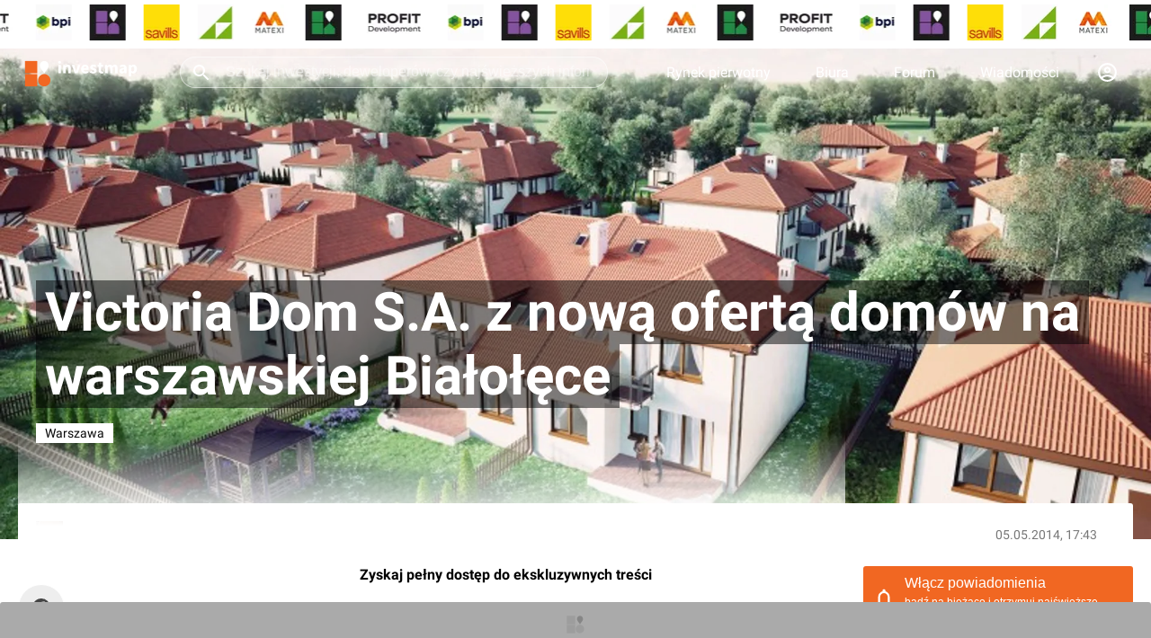

--- FILE ---
content_type: text/html; charset=utf-8
request_url: https://investmap.pl/warszawa-victoria-dom-sa-z-nowa-oferta-domow-na-warszawskiej-bialolece.a95459
body_size: 92464
content:
<!doctype html>
  <html lang="pl">
    <head>
      <meta name="viewport" content="width=device-width, height=device-height, initial-scale=1" />
      <link rel="preconnect" href="https://adservice.google.com" />
      <link rel="preconnect" href="https://www.googletagservices.com" />
      <link rel="preconnect" href="https://googleads.g.doubleclick.net" />
      <link rel="preconnect" href="https://www.google-analytics.com" />
      <link rel="preconnect" href="https://img.investmap.pl" />
      <title data-react-helmet="true"> Victoria Dom S.A. z nową ofertą domów na warszawskiej Białołęce - investmap.pl</title>
      <meta data-react-helmet="true" name="description" content="Warszawski deweloper Victoria Dom S.A. wprowadził do sprzedaży nową inwestycję: kameralne osiedle do..."/><meta data-react-helmet="true" name="author" content="Kajtman"/><meta data-react-helmet="true" name="keywords" content=""/><meta data-react-helmet="true" name="robots" content="max-image-preview:large"/><meta data-react-helmet="true" property="og:title" content=" Victoria Dom S.A. z nową ofertą domów na warszawskiej Białołęce"/><meta data-react-helmet="true" property="og:type" content="article"/><meta data-react-helmet="true" property="og:url" content="https://investmap.pl/warszawa-victoria-dom-sa-z-nowa-oferta-domow-na-warszawskiej-bialolece.a95459"/><meta data-react-helmet="true" property="og:description" content="Warszawski deweloper Victoria Dom S.A. wprowadził do sprzedaży nową inwestycję: kameralne osiedle do..."/><meta data-react-helmet="true" property="og:image" content="https://investmap.pl/_i/image/108/108/2924_2000x1100.jpg"/><meta data-react-helmet="true" property="og:image:type" content="image/jpeg"/><meta data-react-helmet="true" property="og:image:width" content="2000"/><meta data-react-helmet="true" property="og:image:height" content="1100"/><meta data-react-helmet="true" property="og:image:alt" content=""/><meta data-react-helmet="true" property="article:published_time" content="2014-05-05 17:43:06"/><meta data-react-helmet="true" property="article:modified_time" content="2014-05-05 17:43:06"/><meta data-react-helmet="true" property="article:author" content="Kajtman"/><meta data-react-helmet="true" name="twitter:card" content="summary_large_image"/><meta data-react-helmet="true" name="twitter:site" content="@investmap"/><meta data-react-helmet="true" name="twitter:creator" content="Kajtman"/><meta data-react-helmet="true" name="twitter:title" content=" Victoria Dom S.A. z nową ofertą domów na warszawskiej Białołęce"/><meta data-react-helmet="true" name="twitter:description" content="Warszawski deweloper Victoria Dom S.A. wprowadził do sprzedaży nową inwestycję: kameralne osiedle do..."/><meta data-react-helmet="true" name="twitter:image" content="https://investmap.pl/_i/image/108/108/2924_2000x1100.jpg"/>
      <link data-react-helmet="true" rel="amphtml" href="https://investmap.pl/warszawa-victoria-dom-sa-z-nowa-oferta-domow-na-warszawskiej-bialolece.amp95459"/><link data-react-helmet="true" rel="canonical" href="https://investmap.pl/warszawa-victoria-dom-sa-z-nowa-oferta-domow-na-warszawskiej-bialolece.a95459"/>
      
      <meta name="google-site-verification" content="HR8M6QjSCPG302_ewEcaDcOBYH-0pubQwIu20nV_AHA" />
      <meta property="fb:app_id" content="1085746343160437" />
      <meta name="theme-color" content="#FFFFFF" />
      <link rel="apple-touch-icon" href="/images/v3/logo_192.png" />
      <link rel="icon" type="image/ico" href="/images/favicon.png" />
      <link rel="manifest" href="/manifest.json">
      <style>
        /* latin-ext */
        @font-face {
          font-family: 'Roboto';
          font-style: normal;
          font-weight: 300;
          font-display: swap;
          src: local('Roboto Light'), local('Roboto-Light'), url(/n/font/KFOlCnqEu92Fr1MmSU5fChc4AMP6lbBP.woff2) format('woff2');
          unicode-range: U+0100-024F, U+0259, U+1E00-1EFF, U+2020, U+20A0-20AB, U+20AD-20CF, U+2113, U+2C60-2C7F, U+A720-A7FF;
        }
        /* latin */
        @font-face {
          font-family: 'Roboto';
          font-style: normal;
          font-weight: 300;
          font-display: swap;
          src: local('Roboto Light'), local('Roboto-Light'), url(/n/font/KFOlCnqEu92Fr1MmSU5fBBc4AMP6lQ.woff2) format('woff2');
          unicode-range: U+0000-00FF, U+0131, U+0152-0153, U+02BB-02BC, U+02C6, U+02DA, U+02DC, U+2000-206F, U+2074, U+20AC, U+2122, U+2191, U+2193, U+2212, U+2215, U+FEFF, U+FFFD;
        }
        /* latin-ext */
        @font-face {
          font-family: 'Roboto';
          font-style: normal;
          font-weight: 400;
          font-display: swap;
          src: local('Roboto'), local('Roboto-Regular'), url(/n/font/KFOmCnqEu92Fr1Mu7GxKKTU1Kvnz.woff2) format('woff2');
          unicode-range: U+0100-024F, U+0259, U+1E00-1EFF, U+2020, U+20A0-20AB, U+20AD-20CF, U+2113, U+2C60-2C7F, U+A720-A7FF;
        }
        /* latin */
        @font-face {
          font-family: 'Roboto';
          font-style: normal;
          font-weight: 400;
          font-display: swap;
          src: local('Roboto'), local('Roboto-Regular'), url(/n/font/KFOmCnqEu92Fr1Mu4mxKKTU1Kg.woff2) format('woff2');
          unicode-range: U+0000-00FF, U+0131, U+0152-0153, U+02BB-02BC, U+02C6, U+02DA, U+02DC, U+2000-206F, U+2074, U+20AC, U+2122, U+2191, U+2193, U+2212, U+2215, U+FEFF, U+FFFD;
        }
        /* latin-ext */
        @font-face {
          font-family: 'Roboto';
          font-style: normal;
          font-weight: 700;
          font-display: swap;
          src: local('Roboto Bold'), local('Roboto-Bold'), url(/n/font/KFOlCnqEu92Fr1MmWUlfChc4AMP6lbBP.woff2) format('woff2');
          unicode-range: U+0100-024F, U+0259, U+1E00-1EFF, U+2020, U+20A0-20AB, U+20AD-20CF, U+2113, U+2C60-2C7F, U+A720-A7FF;
        }
        /* latin */
        @font-face {
          font-family: 'Roboto';
          font-style: normal;
          font-weight: 700;
          font-display: swap;
          src: local('Roboto Bold'), local('Roboto-Bold'), url(/n/font/KFOlCnqEu92Fr1MmWUlfBBc4AMP6lQ.woff2) format('woff2');
          unicode-range: U+0000-00FF, U+0131, U+0152-0153, U+02BB-02BC, U+02C6, U+02DA, U+02DC, U+2000-206F, U+2074, U+20AC, U+2122, U+2191, U+2193, U+2212, U+2215, U+FEFF, U+FFFD;
        }
        body {
          font-family: 'Roboto', sans-serif;
          font-display: swap;
          background: #fff;
          padding: 0;
          margin: 0;
          font-size: 16px;
        }
        [data-id] a > img {
          height: auto;
        }
        :root {
          --bgimg: url("[data-uri]") #2e2e2e no-repeat center center;
        }
      </style>
      <style data-styled="true" data-styled-version="5.3.3">.fjNBAt{-webkit-text-decoration:none;text-decoration:none;cursor:pointer;color:inherit;}/*!sc*/
data-styled.g1[id="sc-5fvoa0-0"]{content:"fjNBAt,"}/*!sc*/
.jPCOEs{-webkit-text-decoration:none;text-decoration:none;cursor:pointer;color:inherit;}/*!sc*/
data-styled.g2[id="sc-5fvoa0-1"]{content:"jPCOEs,"}/*!sc*/
.fzChQH{display:inline-block;position:relative;background:#f5f5f5;border-radius:3px;width:100%;height:250px;opacity:1;}/*!sc*/
.fzChQH svg{position:absolute;width:30px;height:30px;top:50%;left:50%;-webkit-transform:translate(-50%,-50%);-ms-transform:translate(-50%,-50%);transform:translate(-50%,-50%);-webkit-filter:grayscale(1);filter:grayscale(1);opacity:0.3;}/*!sc*/
data-styled.g16[id="sc-1tv0rjx-0"]{content:"fzChQH,"}/*!sc*/
.iXBceZ{position:absolute;top:50%;left:50%;-webkit-transform:translate(-50%,-50%);-ms-transform:translate(-50%,-50%);transform:translate(-50%,-50%);font-size:11px;color:#000;opacity:0.3;margin-top:30px;-webkit-letter-spacing:5px;-moz-letter-spacing:5px;-ms-letter-spacing:5px;letter-spacing:5px;width:90%;text-align:center;}/*!sc*/
data-styled.g17[id="sc-1tv0rjx-1"]{content:"iXBceZ,"}/*!sc*/
.iZZGFO{display:grid;margin:0 auto;margin-top:0;margin-bottom:0;position:-webkit-sticky;position:sticky;top:70px;background-color:transparent;padding:0;width:100%;min-height:250px;}/*!sc*/
.iZZGFO img{max-width:100%;height:auto;}/*!sc*/
.dKnGbE{display:grid;margin:0 auto;margin-top:0;margin-bottom:0;position:-webkit-sticky;position:sticky;top:1px;background-color:transparent;padding:0;width:100%;min-height:auto;}/*!sc*/
.dKnGbE img{max-width:100%;height:auto;}/*!sc*/
data-styled.g18[id="sc-154x5az-0"]{content:"iZZGFO,dKnGbE,"}/*!sc*/
.kWBZOg{width:100%;display:-webkit-box;display:-webkit-flex;display:-ms-flexbox;display:flex;-webkit-box-pack:center;-webkit-justify-content:center;-ms-flex-pack:center;justify-content:center;-webkit-align-items:center;-webkit-box-align:center;-ms-flex-align:center;align-items:center;}/*!sc*/
.kWBZOg > a{display:-webkit-box;display:-webkit-flex;display:-ms-flexbox;display:flex;}/*!sc*/
.kWBZOg ins.adsbygoogle{width:100%;height:100%;}/*!sc*/
data-styled.g19[id="sc-154x5az-1"]{content:"kWBZOg,"}/*!sc*/
.dCDvLc{position:fixed;left:0;bottom:0;right:0;z-index:111111;background-color:transparent;-webkit-transition:background-color 0.5s;transition:background-color 0.5s;}/*!sc*/
.dCDvLc img{max-height:200px;width:auto;}/*!sc*/
data-styled.g22[id="sc-14za22j-0"]{content:"dCDvLc,"}/*!sc*/
.dLmHmP{width:100%;max-width:1580px;padding:0 20px;margin:0 auto;box-sizing:border-box;}/*!sc*/
data-styled.g24[id="sc-1fm93cd-0"]{content:"dLmHmP,"}/*!sc*/
.fOZNIH{display:-webkit-box;display:-webkit-flex;display:-ms-flexbox;display:flex;-webkit-flex-flow:row nowrap;-ms-flex-flow:row nowrap;flex-flow:row nowrap;-webkit-box-pack:center;-webkit-justify-content:center;-ms-flex-pack:center;justify-content:center;background:#fff;}/*!sc*/
.fOZNIH .sc-1fm93cd-4:first-child{margin-right:10px;}/*!sc*/
.fOZNIH .sc-1fm93cd-4:last-child{margin-left:10px;}/*!sc*/
data-styled.g29[id="sc-1fm93cd-5"]{content:"fOZNIH,"}/*!sc*/
.dYNVaF{width:calc(100% - 300px - 40px);-webkit-flex:1;-ms-flex:1;flex:1;position:relative;box-sizing:border-box;}/*!sc*/
data-styled.g30[id="sc-1fm93cd-6"]{content:"dYNVaF,"}/*!sc*/
.dZOiWF{-webkit-flex:0 300px;-ms-flex:0 300px;flex:0 300px;margin-left:20px;position:relative;box-sizing:border-box;}/*!sc*/
data-styled.g31[id="sc-1fm93cd-7"]{content:"dZOiWF,"}/*!sc*/
.hplGFX{-webkit-flex:0 50px;-ms-flex:0 50px;flex:0 50px;margin-right:20px;position:relative;box-sizing:border-box;}/*!sc*/
data-styled.g32[id="sc-1fm93cd-8"]{content:"hplGFX,"}/*!sc*/
.mmjME{margin:0px 0px 0px 10px;padding:0px 0px 0px 0px;position:initial;}/*!sc*/
.jkxTZR{margin:0px 0px 0px 0px;padding:0px 0px 0px 0px;position:initial;}/*!sc*/
data-styled.g33[id="sc-1fm93cd-9"]{content:"mmjME,jkxTZR,"}/*!sc*/
.kBIciz{position:fixed;top:60px;left:0;right:0;padding:10px 20px;color:#fff;background:#00cc00;z-index:100000;text-align:center;box-shadow:0 4px 8px 0 rgba(0,0,0,0.1);font-size:14px;display:none;-webkit-animation-duration:0.5s;animation-duration:0.5s;-webkit-animation-name:fadeout;animation-name:fadeout;-webkit-animation-fill-mode:forwards;animation-fill-mode:forwards;}/*!sc*/
@-webkit-keyframes fadein{0%{opacity:0;}100%{opacity:1;}}/*!sc*/
@keyframes fadein{0%{opacity:0;}100%{opacity:1;}}/*!sc*/
@-webkit-keyframes fadeout{0%{opacity:1;}100%{opacity:0;}}/*!sc*/
@keyframes fadeout{0%{opacity:1;}100%{opacity:0;}}/*!sc*/
data-styled.g34[id="sc-1kkjfa1-0"]{content:"kBIciz,"}/*!sc*/
.gVgBLO{height:100%;color:#fff;font-size:16px;-webkit-text-decoration:none;text-decoration:none;padding:0 25px;-webkit-align-items:center;-webkit-box-align:center;-ms-flex-align:center;align-items:center;display:-webkit-box;display:-webkit-flex;display:-ms-flexbox;display:flex;-webkit-transition:background-color 500ms ease;transition:background-color 500ms ease;}/*!sc*/
.gVgBLO:hover{background-color:rgba(255,255,255,0.1);}/*!sc*/
data-styled.g35[id="sc-1s361wo-0"]{content:"gVgBLO,"}/*!sc*/
.bcnvDA{height:100%;-webkit-align-items:center;-webkit-box-align:center;-ms-flex-align:center;align-items:center;display:-webkit-box;display:-webkit-flex;display:-ms-flexbox;display:flex;}/*!sc*/
.bcnvDA:hover > div{display:block;}/*!sc*/
.bcnvDA:hover > svg{-webkit-transform:translate(-50%,0) rotate(90deg);-ms-transform:translate(-50%,0) rotate(90deg);transform:translate(-50%,0) rotate(90deg);}/*!sc*/
data-styled.g36[id="sc-1s361wo-1"]{content:"bcnvDA,"}/*!sc*/
.cjgBeE{display:none;position:absolute;font-size:14px;z-index:999;text-align:left;left:0;right:0;top:59px;width:100%;}/*!sc*/
.cjgBeE .sc-1fm93cd-0{position:relative;background:#262626;padding:0;}/*!sc*/
data-styled.g37[id="sc-1s361wo-2"]{content:"cjgBeE,"}/*!sc*/
.ldSwWc{color:#787878;font-size:12px;-webkit-letter-spacing:1px;-moz-letter-spacing:1px;-ms-letter-spacing:1px;letter-spacing:1px;line-height:15px;white-space:nowrap;margin-bottom:10px;display:block;}/*!sc*/
data-styled.g39[id="sc-1u5mls7-0"]{content:"ldSwWc,"}/*!sc*/
.fFbdQN{padding:20px;}/*!sc*/
data-styled.g40[id="sc-1u5mls7-1"]{content:"fFbdQN,"}/*!sc*/
.jhBTjF{display:grid;grid-template-columns:repeat(5,1fr);}/*!sc*/
data-styled.g41[id="sc-1u5mls7-2"]{content:"jhBTjF,"}/*!sc*/
.eTpRAT{color:#fff;-webkit-text-decoration:none;text-decoration:none;display:block;padding:8px 0;}/*!sc*/
data-styled.g42[id="sc-1u5mls7-3"]{content:"eTpRAT,"}/*!sc*/
.fOsRmW{padding:20px;border-top:1px solid #353535;}/*!sc*/
data-styled.g43[id="sc-1u5mls7-4"]{content:"fOsRmW,"}/*!sc*/
.eBNfTa{color:#787878;font-size:12px;-webkit-letter-spacing:1px;-moz-letter-spacing:1px;-ms-letter-spacing:1px;letter-spacing:1px;line-height:15px;white-space:nowrap;margin-bottom:10px;display:block;}/*!sc*/
data-styled.g44[id="sc-fhunre-0"]{content:"eBNfTa,"}/*!sc*/
.enbdvR{display:-webkit-box;display:-webkit-flex;display:-ms-flexbox;display:flex;}/*!sc*/
data-styled.g45[id="sc-fhunre-1"]{content:"enbdvR,"}/*!sc*/
.bzfujE{-webkit-flex:auto;-ms-flex:auto;flex:auto;border-right:1px solid #353535;padding:20px;}/*!sc*/
data-styled.g46[id="sc-fhunre-2"]{content:"bzfujE,"}/*!sc*/
.jLzZZP{display:-webkit-box;display:-webkit-flex;display:-ms-flexbox;display:flex;-webkit-flex-wrap:wrap;-ms-flex-wrap:wrap;flex-wrap:wrap;padding:0;margin:0;list-style:none;-webkit-flex-flow:column;-ms-flex-flow:column;flex-flow:column;}/*!sc*/
.hJMDAs{display:-webkit-box;display:-webkit-flex;display:-ms-flexbox;display:flex;-webkit-flex-wrap:wrap;-ms-flex-wrap:wrap;flex-wrap:wrap;padding:0;margin:0;list-style:none;}/*!sc*/
data-styled.g47[id="sc-fhunre-3"]{content:"jLzZZP,hJMDAs,"}/*!sc*/
.bErOia{-webkit-flex:50%;-ms-flex:50%;flex:50%;}/*!sc*/
data-styled.g48[id="sc-fhunre-4"]{content:"bErOia,"}/*!sc*/
.jFDXxa{color:#fff;-webkit-text-decoration:none;text-decoration:none;display:inline-block;padding:8px 5px 8px 0;}/*!sc*/
data-styled.g49[id="sc-fhunre-5"]{content:"jFDXxa,"}/*!sc*/
.DcVfq{padding:20px;border-top:1px solid #353535;}/*!sc*/
data-styled.g50[id="sc-fhunre-6"]{content:"DcVfq,"}/*!sc*/
.cfHwRM{-webkit-flex:15%;-ms-flex:15%;flex:15%;}/*!sc*/
data-styled.g51[id="sc-fhunre-7"]{content:"cfHwRM,"}/*!sc*/
.kBMuxH{display:-webkit-box;display:-webkit-flex;display:-ms-flexbox;display:flex;}/*!sc*/
.kBMuxH img{border-radius:0;}/*!sc*/
.eYRnco{display:-webkit-box;display:-webkit-flex;display:-ms-flexbox;display:flex;}/*!sc*/
.eYRnco img{border-radius:3px;}/*!sc*/
data-styled.g60[id="sc-1bc7j4w-1"]{content:"kBMuxH,eYRnco,"}/*!sc*/
.imoFsy{margin:0;padding:0 16px;overflow:hidden;display:-webkit-box;display:-webkit-flex;display:-ms-flexbox;display:flex;cursor:pointer;height:25px;z-index:2;}/*!sc*/
.imoFsy img{background:#eee;width:25px;height:25px;}/*!sc*/
.imoFsy svg{width:25px;height:25px;}/*!sc*/
data-styled.g71[id="sc-161jsg8-1"]{content:"imoFsy,"}/*!sc*/
.dtBvNs{position:relative;}/*!sc*/
data-styled.g72[id="sc-161jsg8-2"]{content:"dtBvNs,"}/*!sc*/
.fEzhxm{gap:20px;padding:5px 0;background:#fff;z-index:1;}/*!sc*/
.fEzhxm picture{margin-right:20px;}/*!sc*/
data-styled.g76[id="sc-qkt4hk-0"]{content:"fEzhxm,"}/*!sc*/
.kVafTT{height:50px;margin-top:-50px;}/*!sc*/
data-styled.g78[id="sc-qkt4hk-2"]{content:"kVafTT,"}/*!sc*/
.fymQYY{top:0;background-color:transparent;height:60px;z-index:1000;box-shadow:none;position:-webkit-sticky;position:sticky;width:100%;-webkit-transition:background-color 0.5s,box-shadow 0.5s;transition:background-color 0.5s,box-shadow 0.5s;}/*!sc*/
.fymQYY:hover{background-color:#2e2e2e;}/*!sc*/
data-styled.g79[id="sc-2oc2tl-0"]{content:"fymQYY,"}/*!sc*/
.izbxpz{-webkit-flex:1;-ms-flex:1;flex:1;display:-webkit-box;display:-webkit-flex;display:-ms-flexbox;display:flex;margin:0 40px;height:35px;box-sizing:border-box;position:relative;}/*!sc*/
.izbxpz:hover svg,.izbxpz:focus svg{color:#000;}/*!sc*/
data-styled.g82[id="sc-2oc2tl-3"]{content:"izbxpz,"}/*!sc*/
.jtmIvn{background-color:rgba( 255,255,255,0.2 );border:1px solid rgba(255,255,255,0.5);width:100%;border-radius:17px;color:#fff;padding:0 20px 0 50px;font-size:16px;outline:none;-webkit-transition:background-color 0.5s,border-color 0.5s,color 0.5s;transition:background-color 0.5s,border-color 0.5s,color 0.5s;}/*!sc*/
.jtmIvn::-webkit-input-placeholder{color:rgba(255,255,255,0.5);}/*!sc*/
.jtmIvn::-moz-placeholder{color:rgba(255,255,255,0.5);}/*!sc*/
.jtmIvn:-ms-input-placeholder{color:rgba(255,255,255,0.5);}/*!sc*/
.jtmIvn::placeholder{color:rgba(255,255,255,0.5);}/*!sc*/
.jtmIvn:hover,.jtmIvn:focus{background-color:#fff;color:#000;border-color:#eee;}/*!sc*/
.jtmIvn:hover::-webkit-input-placeholder,.jtmIvn:focus::-webkit-input-placeholder{color:rgba(0,0,0,0.5);}/*!sc*/
.jtmIvn:hover::-moz-placeholder,.jtmIvn:focus::-moz-placeholder{color:rgba(0,0,0,0.5);}/*!sc*/
.jtmIvn:hover:-ms-input-placeholder,.jtmIvn:focus:-ms-input-placeholder{color:rgba(0,0,0,0.5);}/*!sc*/
.jtmIvn:hover::placeholder,.jtmIvn:focus::placeholder{color:rgba(0,0,0,0.5);}/*!sc*/
data-styled.g83[id="sc-2oc2tl-4"]{content:"jtmIvn,"}/*!sc*/
.caqCrH{position:absolute;left:12px;top:6px;width:24px;height:24px;color:#fff;-webkit-transition:color 0.5s;transition:color 0.5s;cursor:pointer;}/*!sc*/
data-styled.g84[id="sc-2oc2tl-5"]{content:"caqCrH,"}/*!sc*/
.kMNAVh{display:-webkit-box;display:-webkit-flex;display:-ms-flexbox;display:flex;-webkit-flex-flow:row no-wrap;-ms-flex-flow:row no-wrap;flex-flow:row no-wrap;-webkit-align-items:center;-webkit-box-align:center;-ms-flex-align:center;align-items:center;height:100%;}/*!sc*/
data-styled.g85[id="sc-2oc2tl-6"]{content:"kMNAVh,"}/*!sc*/
.hrZIUk{box-sizing:border-box;display:inline-block;height:40px;}/*!sc*/
.hrZIUk svg{height:44px;width:140px;}/*!sc*/
data-styled.g86[id="sc-2oc2tl-7"]{content:"hrZIUk,"}/*!sc*/
.ivUZLV{display:inline-block;color:#fff;background:#2E2E2E;padding:5px 20px;font-size:14px;font-weight:bold;line-height:18px;text-transform:uppercase;z-index:1;}/*!sc*/
data-styled.g108[id="sc-17lm75f-0"]{content:"ivUZLV,"}/*!sc*/
.IAHLW{content-visibility:auto;width:100%;background:#2e2e2e;padding:20px 0 30px 0;margin-top:20px;}/*!sc*/
data-styled.g109[id="sc-16o8h28-0"]{content:"IAHLW,"}/*!sc*/
.gnWPmp{display:-webkit-box;display:-webkit-flex;display:-ms-flexbox;display:flex;}/*!sc*/
data-styled.g110[id="sc-16o8h28-1"]{content:"gnWPmp,"}/*!sc*/
.cBkpWu{-webkit-flex:2;-ms-flex:2;flex:2;}/*!sc*/
data-styled.g111[id="sc-16o8h28-2"]{content:"cBkpWu,"}/*!sc*/
.jcZRpQ{-webkit-flex:1;-ms-flex:1;flex:1;}/*!sc*/
data-styled.g112[id="sc-16o8h28-3"]{content:"jcZRpQ,"}/*!sc*/
.btvMmP{padding-top:10px;}/*!sc*/
data-styled.g113[id="sc-16o8h28-4"]{content:"btvMmP,"}/*!sc*/
.kFHUkU{display:-webkit-box;display:-webkit-flex;display:-ms-flexbox;display:flex;-webkit-flex-flow:row wrap;-ms-flex-flow:row wrap;flex-flow:row wrap;padding:0 20px;}/*!sc*/
data-styled.g114[id="sc-16o8h28-5"]{content:"kFHUkU,"}/*!sc*/
.jjrgte{color:#ccc;font-size:14px;-webkit-flex:1 33%;-ms-flex:1 33%;flex:1 33%;padding:5px 0;}/*!sc*/
data-styled.g115[id="sc-16o8h28-6"]{content:"jjrgte,"}/*!sc*/
.itxMhr{display:-webkit-box;display:-webkit-flex;display:-ms-flexbox;display:flex;-webkit-box-pack:space-evenly;-webkit-justify-content:space-evenly;-ms-flex-pack:space-evenly;justify-content:space-evenly;padding-top:50px;}/*!sc*/
data-styled.g116[id="sc-16o8h28-7"]{content:"itxMhr,"}/*!sc*/
.fwniLZ svg{width:30px;height:30px;}/*!sc*/
data-styled.g117[id="sc-16o8h28-8"]{content:"fwniLZ,"}/*!sc*/
.hySNVA svg{width:35px;height:35px;}/*!sc*/
data-styled.g118[id="sc-16o8h28-9"]{content:"hySNVA,"}/*!sc*/
.izKCte{color:#5b5b5b;font-size:14px;padding-top:50px;text-align:center;}/*!sc*/
data-styled.g119[id="sc-16o8h28-10"]{content:"izKCte,"}/*!sc*/
.BrsmV{padding-top:50px;}/*!sc*/
data-styled.g243[id="sc-1ek65ai-0"]{content:"BrsmV,"}/*!sc*/
.cAWjdy{position:relative;background:#fff;line-height:24px;font-size:16px;padding:0;box-sizing:border-box;max-height:auto;overflow:hidden;}/*!sc*/
data-styled.g270[id="sc-e2jhth-0"]{content:"cAWjdy,"}/*!sc*/
.gOsrJW{display:-webkit-box;display:-webkit-flex;display:-ms-flexbox;display:flex;-webkit-box-pack:justify;-webkit-justify-content:space-between;-ms-flex-pack:justify;justify-content:space-between;}/*!sc*/
data-styled.g271[id="sc-e2jhth-1"]{content:"gOsrJW,"}/*!sc*/
.bRMbOX{color:#000;padding:0 20px 20px 0;margin:0;text-transform:uppercase;font-weight:bold;font-size:16px;display:-webkit-box;display:-webkit-flex;display:-ms-flexbox;display:flex;-webkit-align-items:center;-webkit-box-align:center;-ms-flex-align:center;align-items:center;}/*!sc*/
.bRMbOX a:hover{-webkit-text-decoration:underline;text-decoration:underline;}/*!sc*/
data-styled.g272[id="sc-e2jhth-2"]{content:"bRMbOX,"}/*!sc*/
.izeOPt{position:absolute;bottom:40px;background:none;-webkit-align-items:flex-end;-webkit-box-align:flex-end;-ms-flex-align:flex-end;align-items:flex-end;}/*!sc*/
data-styled.g781[id="sc-1tblcli-0"]{content:"izeOPt,"}/*!sc*/
.jgUHSj{width:calc(100vw - 300px - 40px);padding-bottom:70px;padding-left:20px;display:grid;grid-template-areas:'logo title' 'logo caption' 'logo append';grid-template-columns:min-content auto;}/*!sc*/
data-styled.g782[id="sc-1tblcli-1"]{content:"jgUHSj,"}/*!sc*/
.FRCXi{display:-webkit-box;display:-webkit-flex;display:-ms-flexbox;display:flex;grid-area:title;-webkit-align-items:center;-webkit-box-align:center;-ms-flex-align:center;align-items:center;}/*!sc*/
data-styled.g783[id="sc-1tblcli-2"]{content:"FRCXi,"}/*!sc*/
.lgBTCD{padding:0;margin:0 0 0 10px;font-size:60px;line-height:71px;color:#fff;}/*!sc*/
.lgBTCD span{background:rgba(0,0,0,0.5);box-shadow:10px 0 0px 0px rgba(0,0,0,0.5),-10px 0 0px 0px rgba(0,0,0,0.5);}/*!sc*/
data-styled.g784[id="sc-1tblcli-3"]{content:"lgBTCD,"}/*!sc*/
.jMoMvn{display:inline-block;font-size:14px;font-style:normal;margin:20px 20px 0 0;grid-area:caption;}/*!sc*/
data-styled.g785[id="sc-1tblcli-4"]{content:"jMoMvn,"}/*!sc*/
.dQFOmp{background:#fff;color:#000;padding:3px 10px;}/*!sc*/
data-styled.g786[id="sc-1tblcli-5"]{content:"dQFOmp,"}/*!sc*/
.dvJfQa{height:550px;overflow:hidden;position:relative;margin:-60px 0 0 0;display:-webkit-box;display:-webkit-flex;display:-ms-flexbox;display:flex;-webkit-box-pack:center;-webkit-justify-content:center;-ms-flex-pack:center;justify-content:center;}/*!sc*/
data-styled.g789[id="sc-1tblcli-8"]{content:"dvJfQa,"}/*!sc*/
.uRwTv{width:100%;height:100%;}/*!sc*/
.uRwTv picture{width:100%;height:100%;}/*!sc*/
.uRwTv video{object-fit:cover;width:100%;height:100%;}/*!sc*/
.uRwTv img{object-fit:cover;width:100%;height:100%;-webkit-animation:scaleimg 10s ease-in-out;animation:scaleimg 10s ease-in-out;}/*!sc*/
data-styled.g790[id="sc-1tblcli-9"]{content:"uRwTv,"}/*!sc*/
.OcBDK{position:relative;box-sizing:border-box;display:-webkit-box;display:-webkit-flex;display:-ms-flexbox;display:flex;padding:0 0 10px 0;margin-bottom:10px;-webkit-flex-flow:row;-ms-flex-flow:row;flex-flow:row;border-bottom:1px solid #eee;color:#000;-webkit-text-decoration:none;text-decoration:none;-webkit-align-items:center;-webkit-box-align:center;-ms-flex-align:center;align-items:center;}/*!sc*/
data-styled.g801[id="sc-1oefaqa-0"]{content:"OcBDK,"}/*!sc*/
.GgCuA{position:relative;margin-right:20px;}/*!sc*/
data-styled.g803[id="sc-1oefaqa-2"]{content:"GgCuA,"}/*!sc*/
.iOllxY{-webkit-flex:1;-ms-flex:1;flex:1;font-size:16px;}/*!sc*/
.feMIga{-webkit-flex:1;-ms-flex:1;flex:1;font-size:16px;max-height:73px;overflow:hidden;display:-webkit-box;-webkit-line-clamp:3;-webkit-box-orient:vertical;}/*!sc*/
data-styled.g804[id="sc-1oefaqa-3"]{content:"iOllxY,feMIga,"}/*!sc*/
.buhlUS{position:-webkit-sticky;position:sticky;top:70px;}/*!sc*/
data-styled.g818[id="sc-1mye2sg-0"]{content:"buhlUS,"}/*!sc*/
.evwLtI{width:50px;height:50px;border-radius:50%;border:1px solid #fff;background:#eee;display:-webkit-box;display:-webkit-flex;display:-ms-flexbox;display:flex;-webkit-align-items:center;-webkit-box-align:center;-ms-flex-align:center;align-items:center;-webkit-box-pack:center;-webkit-justify-content:center;-ms-flex-pack:center;justify-content:center;}/*!sc*/
.evwLtI svg{width:20px;height:20px;}/*!sc*/
data-styled.g819[id="sc-1mye2sg-1"]{content:"evwLtI,"}/*!sc*/
.ikdtVg svg path{fill:#444;}/*!sc*/
data-styled.g820[id="sc-1mye2sg-2"]{content:"ikdtVg,"}/*!sc*/
.dDnmHe{display:-webkit-box;display:-webkit-flex;display:-ms-flexbox;display:flex;-webkit-flex-flow:nowrap row;-ms-flex-flow:nowrap row;flex-flow:nowrap row;-webkit-align-items:center;-webkit-box-align:center;-ms-flex-align:center;align-items:center;-webkit-box-pack:center;-webkit-justify-content:center;-ms-flex-pack:center;justify-content:center;margin-top:20px;border:0;padding:0;cursor:pointer;background:#fff;}/*!sc*/
.dDnmHe:hover .sc-1mye2sg-1{background-color:#fff;border-color:#eee;}/*!sc*/
.dDnmHe:focus{outline:none;}/*!sc*/
data-styled.g821[id="sc-1mye2sg-3"]{content:"dDnmHe,"}/*!sc*/
.MpiwZ{font-size:12px;color:#777;margin-left:10px;}/*!sc*/
data-styled.g822[id="sc-1mye2sg-4"]{content:"MpiwZ,"}/*!sc*/
.fHjgYo{padding:40px 20px;font-size:14px;}/*!sc*/
data-styled.g868[id="sc-1sxgtvx-0"]{content:"fHjgYo,"}/*!sc*/
.cKKZQU{padding:20px;background:#fff;position:relative;margin-top:-40px;border-radius:3px;}/*!sc*/
@media screen and (max-width:1300px){.cKKZQU{width:calc(100% - 40px);}}/*!sc*/
data-styled.g872[id="sc-fzkk4l-0"]{content:"cKKZQU,"}/*!sc*/
.kCXIkb{padding:7px 10px;font-weight:bold;}/*!sc*/
data-styled.g873[id="sc-fzkk4l-1"]{content:"kCXIkb,"}/*!sc*/
.kwcOtZ{-webkit-flex:1;-ms-flex:1;flex:1;text-align:right;color:#777;padding:0 20px;}/*!sc*/
data-styled.g874[id="sc-fzkk4l-2"]{content:"kwcOtZ,"}/*!sc*/
.iwNjvu{display:-webkit-box;display:-webkit-flex;display:-ms-flexbox;display:flex;-webkit-box-pack:justify;-webkit-justify-content:space-between;-ms-flex-pack:justify;justify-content:space-between;-webkit-align-items:center;-webkit-box-align:center;-ms-flex-align:center;align-items:center;font-size:14px;}/*!sc*/
data-styled.g875[id="sc-fzkk4l-3"]{content:"iwNjvu,"}/*!sc*/
.juWLXZ{display:-webkit-box;display:-webkit-flex;display:-ms-flexbox;display:flex;-webkit-flex-flow:row nowrap;-ms-flex-flow:row nowrap;flex-flow:row nowrap;-webkit-align-items:flex-start;-webkit-box-align:flex-start;-ms-flex-align:flex-start;align-items:flex-start;}/*!sc*/
data-styled.g876[id="sc-fzkk4l-4"]{content:"juWLXZ,"}/*!sc*/
.hfzSRF{width:100%;font-size:16px;line-height:27px;box-sizing:border-box;display:-webkit-box;display:-webkit-flex;display:-ms-flexbox;display:flex;-webkit-flex-flow:column;-ms-flex-flow:column;flex-flow:column;gap:20px;}/*!sc*/
.hfzSRF img{max-width:100%;}/*!sc*/
data-styled.g877[id="sc-fzkk4l-5"]{content:"hfzSRF,"}/*!sc*/
.heVrkX{position:-webkit-sticky;position:sticky;top:60px;z-index:1;}/*!sc*/
data-styled.g879[id="sc-fzkk4l-7"]{content:"heVrkX,"}/*!sc*/
.hIGukB{display:grid;grid-template-columns:repeat(2,1fr);gap:20px;}/*!sc*/
data-styled.g880[id="sc-fzkk4l-8"]{content:"hIGukB,"}/*!sc*/
</style>
      <script>
        window.adsbygoogle = []
        var isMobile = false;
        if ('serviceWorker' in navigator) {
          navigator.serviceWorker.register('/service-worker.js');
        }
        window.fbAsyncInit = function() {
          FB.init({
            appId: '1085746343160437',
            xfbml: true,
            version: 'v6.0'
          })
        }
      </script>
      <script>
      if (!/^\/panel\//.test(window.location.pathname)) {
        (function(w,d,s,l,i){w[l]=w[l]||[];w[l].push({'gtm.start':
        new Date().getTime(),event:'gtm.js'});var f=d.getElementsByTagName(s)[0],
        j=d.createElement(s),dl=l!='dataLayer'?'&l='+l:'';j.async=true;j.src=
        'https://www.googletagmanager.com/gtm.js?id='+i+dl;f.parentNode.insertBefore(j,f);
        })(window,document,'script','dataLayer','GTM-MVTMXSM');
      }</script>
    </head>
    <body><noscript><iframe src="https://www.googletagmanager.com/ns.html?id=GTM-MVTMXSM" height="0" width="0" style="display:none;visibility:hidden"></iframe></noscript><div id="app"><div class="sc-1ek65ai-0 BrsmV"><div class="sc-qkt4hk-2 kVafTT"></div><header class="sc-2oc2tl-0 fymQYY"><div class="sc-1fm93cd-0 sc-2oc2tl-6 dLmHmP kMNAVh"><a aria-label="Strona główna investmap.pl" class="sc-5fvoa0-0 fjNBAt sc-2oc2tl-7 hrZIUk" href="/"><svg version="1.1" xmlns="http://www.w3.org/2000/svg" x="0px" y="0px" viewBox="0 0 71.6598434 22.4333858"><switch><g><g><g><path fill="#FFFFFF" d="M23.6813259,5.4728599c-0.2394123,0-0.4362926-0.0697689-0.5916004-0.208828 c-0.1553059-0.1390595-0.2331982-0.3182597-0.2331982-0.5385566c0-0.2198191,0.0778923-0.3980632,0.2331982-0.5337777 c0.1553078-0.1357141,0.3521881-0.2035713,0.5916004-0.2035713c0.2461014,0,0.4448948,0.0678573,0.5968552,0.2035713 c0.1519623,0.1357145,0.2284203,0.3139586,0.2284203,0.5337777c0,0.2202969-0.076458,0.399497-0.2284203,0.5385566 C24.1262207,5.403091,23.9274273,5.4728599,23.6813259,5.4728599z M22.9731255,10.9946156V6.1810589h1.4264336v4.8135567 H22.9731255z"></path><path fill="#FFFFFF" d="M25.7108269,10.9946156V6.1810589h1.1645641l0.0970058,0.61167h0.0387077 c0.2069168-0.1940141,0.4334259-0.3641348,0.6795273-0.5094066c0.2456226-0.1457491,0.5337772-0.2183852,0.8635063-0.2183852 c0.5242195,0,0.9041233,0.1710768,1.1401901,0.5141854s0.354578,0.8185863,0.354578,1.4264336v2.9890594H28.621994V8.1900129 c0-0.3493209-0.0468311-0.5887327-0.1404915-0.7182345c-0.094141-0.129024-0.2441902-0.1940141-0.451107-0.1940141 c-0.1815891,0-0.3368969,0.0406184-0.4659214,0.1213779c-0.1295013,0.08076-0.2719059,0.1959257-0.4272137,0.3445425v3.2509308 H25.7108269z"></path><path fill="#FFFFFF" d="M32.2948837,10.9946156l-1.6204491-4.8135567h1.4359894l0.6212273,2.2708254 c0.0645142,0.2394114,0.127594,0.4840794,0.1892357,0.7330484c0.0611687,0.2489681,0.1242485,0.4993706,0.1892357,0.7516851 h0.0387077c0.0583-0.2523146,0.1180344-0.502717,0.1796799-0.7516851 c0.0611649-0.2489691,0.1242447-0.4936371,0.1892357-0.7330484l0.6307831-2.2708254h1.3681335l-1.5721817,4.8135567H32.2948837z "></path><path fill="#FFFFFF" d="M38.3456383,11.1112156c-0.3426323,0-0.6632805-0.0568666-0.9605141-0.1701212 c-0.2977104-0.1127768-0.5567169-0.2781191-0.776535-0.4945927c-0.2198181-0.2169514-0.3913727-0.4807339-0.514183-0.7908697 c-0.1228142-0.3106146-0.1844597-0.666625-0.1844597-1.0675554c0-0.3885069,0.0645142-0.7392612,0.1940155-1.0532198 c0.1295013-0.3134809,0.2991447-0.5786972,0.509407-0.7956491c0.2102623-0.2164736,0.4515839-0.3832493,0.723011-0.4998488 c0.2719078-0.1165996,0.5533714-0.1744218,0.8443947-0.1744218c0.3431053,0,0.6422501,0.0578222,0.8979111,0.1744218 c0.2551804,0.1165996,0.4687881,0.2781186,0.6403427,0.4855127c0.1710739,0.2069168,0.2991447,0.451107,0.3832474,0.7325706 c0.0841064,0.2814636,0.1261597,0.5868206,0.1261597,0.9170275c0,0.1295013-0.006691,0.2523136-0.0191154,0.3689137 c-0.013382,0.1161213-0.0258064,0.2035713-0.0391846,0.2618704h-2.882019 c0.0645142,0.3493214,0.2083511,0.6064138,0.4319916,0.7712784c0.2231636,0.1653414,0.4960289,0.2475348,0.8200226,0.2475348 c0.3426285,0,0.6886063-0.1065645,1.0379257-0.3201704l0.4764328,0.8635054 c-0.2465782,0.1686878-0.5199165,0.3010569-0.8204956,0.3980637 C38.9329376,11.0624723,38.6371346,11.1112156,38.3456383,11.1112156z M37.27808,8.0638561h1.7375259 c0-0.2719069-0.0616455-0.4917259-0.1844559-0.659935c-0.123291-0.1682091-0.3302078-0.2523141-0.6212273-0.2523141 c-0.2265091,0-0.4253006,0.0745473-0.5968552,0.2231641C37.4415131,7.5238657,37.3301697,7.753242,37.27808,8.0638561z"></path><path fill="#FFFFFF" d="M42.6942291,11.1112156c-0.3173027,0-0.6422539-0.0616455-0.9748497-0.1844568 c-0.3335495-0.1228123-0.6231384-0.2848091-0.868763-0.4855137l0.6403427-0.8926554 c0.2198181,0.1682091,0.4300804,0.2943659,0.6307831,0.3784704c0.2007065,0.0841045,0.4042778,0.1261568,0.6116714,0.1261568 c0.213131,0,0.3689156-0.0353622,0.4654427-0.1065645c0.0974846-0.0712023,0.1462288-0.1715536,0.1462288-0.3010559 c0-0.0774145-0.0277176-0.1471834-0.083149-0.2083502c-0.0544777-0.0616446-0.1290245-0.1180334-0.2226868-0.1701212 c-0.0946198-0.051609-0.1987915-0.0984402-0.3153915-0.1404924s-0.2360687-0.0888834-0.3593559-0.1409712 c-0.1490974-0.0583-0.2972336-0.1261568-0.446331-0.2035713c-0.1490936-0.0778923-0.2848091-0.1729879-0.4080963-0.2862425 c-0.1223335-0.1132545-0.2226868-0.2461014-0.3001022-0.3980637c-0.0783691-0.1519613-0.1166-0.3282943-0.1166-0.5289989 c0-0.2198186,0.0439644-0.4233904,0.1309357-0.6111922c0.0869751-0.1878018,0.2121735-0.3459759,0.3736954-0.4754777 c0.1615181-0.1295018,0.3555298-0.231288,0.5820389-0.3058352c0.2265091-0.074069,0.4788246-0.1113429,0.7569427-0.1113429 c0.3689156,0,0.6919518,0.0630784,0.9700699,0.1892357c0.2781181,0.1261568,0.5208778,0.2666497,0.7282715,0.4219565 l-0.6403427,0.8539486c-0.1749001-0.1295018-0.3459778-0.2293763-0.5141869-0.3005781 c-0.1682091-0.0712023-0.3364182-0.1070423-0.5046272-0.1070423c-0.3622208,0-0.5438118,0.1261568-0.5438118,0.3784709 c0,0.0778923,0.0258064,0.1443157,0.0774155,0.1987925c0.051609,0.0554328,0.121376,0.1056089,0.2093048,0.1505284 c0.0869713,0.0453973,0.1873245,0.0893612,0.3001022,0.1309357c0.1137314,0.0425301,0.2312851,0.0860157,0.3545761,0.1314135 c0.1548271,0.0578222,0.3087006,0.1242456,0.4606628,0.1987925c0.1519623,0.0745478,0.2915001,0.1667757,0.4176559,0.2766857 c0.1261597,0.1099091,0.2284203,0.2441893,0.3058357,0.4023638c0.0774155,0.1586523,0.1166,0.347887,0.1166,0.5677061 c0,0.2202969-0.0420532,0.4238682-0.1261559,0.6116705c-0.0841064,0.1878014-0.2102623,0.3507547-0.3784714,0.4898138 c-0.1682091,0.1395369-0.3756027,0.2494469-0.6212273,0.3302059 C43.3020744,11.0705967,43.0182228,11.1112156,42.6942291,11.1112156z"></path><path fill="#FFFFFF" d="M47.6114845,11.1112156c-0.2972336,0-0.5514603-0.0453978-0.7617226-0.1361923 c-0.2102623-0.0903168-0.3813362-0.2164745-0.514183-0.3784714c-0.1328506-0.1615191-0.2293777-0.3574448-0.2915001-0.5868206 c-0.0611687-0.2298546-0.0917511-0.4836016-0.0917511-0.7617207v-1.950654h-0.6604118V6.2393589l0.7378273-0.0583 l0.1653404-1.280684h1.1832008v1.280684h1.1554832v1.1162977h-1.1554832v1.9310617 c0,0.2719059,0.0573425,0.4673538,0.1701202,0.5872984c0.1137314,0.1194668,0.2637825,0.1792002,0.451107,0.1792002 c0.0783691,0,0.1567383-0.0095568,0.2379761-0.0291491c0.0812378-0.0191154,0.1538734-0.0420532,0.2188644-0.0678577 l0.2226868,1.0384054c-0.1290245,0.0387077-0.2809868,0.0778923-0.4558868,0.1166 C48.0482521,11.0916224,47.8446808,11.1112156,47.6114845,11.1112156z"></path><path fill="#FFFFFF" d="M49.5841179,10.9946156V6.1810589h1.1650429l0.0965271,0.6212273h0.0391846 c0.2007065-0.2002263,0.4138336-0.373692,0.6403427-0.5189638c0.2265091-0.1457491,0.4979362-0.2183852,0.8152428-0.2183852 c0.3431091,0,0.6193161,0.0692906,0.8295746,0.2083502c0.2102547,0.1395373,0.3765602,0.3383298,0.4998512,0.5968561 c0.2131271-0.2198191,0.4386826-0.4090543,0.6747475-0.5677061c0.2360687-0.158174,0.516098-0.2375002,0.8391342-0.2375002 c0.5180092,0,0.8974342,0.1729879,1.1401939,0.5189638c0.2427559,0.3459759,0.3641319,0.8200202,0.3641319,1.4216552v2.9890594 h-1.4269104V8.1900129c0-0.3493209-0.0468292-0.5887327-0.1404915-0.7182345 c-0.0936623-0.129024-0.2446709-0.1940141-0.451107-0.1940141c-0.2398911,0-0.5141869,0.1553068-0.8247986,0.4659204v3.2509308 h-1.4269142V8.1900129c0-0.3493209-0.0468292-0.5887327-0.1404915-0.7182345 c-0.0936623-0.129024-0.2446671-0.1940141-0.451107-0.1940141c-0.2465782,0-0.5180092,0.1553068-0.815239,0.4659204v3.2509308 H49.5841179z"></path><path fill="#FFFFFF" d="M59.1481552,11.1112156c-0.2198219,0-0.4186134-0.0372744-0.5963783-0.1118212 c-0.1787224-0.07407-0.3287735-0.1777668-0.4520645-0.3106136c-0.1223335-0.132369-0.217907-0.2862425-0.2857628-0.4606647 c-0.0678596-0.1748991-0.1022644-0.3655682-0.1022644-0.572484c0-0.5046282,0.2140846-0.8993464,0.6403427-1.1841555 c0.4272118-0.2848091,1.1162949-0.4754777,2.0672531-0.572485c-0.0124245-0.2136068-0.0755043-0.3832493-0.1892357-0.5094066 c-0.1127777-0.1261568-0.3020134-0.1892352-0.5677071-0.1892352c-0.2073936,0-0.4119225,0.0387073-0.6164474,0.1161218 c-0.2035713,0.0778923-0.4214783,0.1844568-0.6546783,0.3201709l-0.5141869-0.9409204 c0.3106155-0.1878018,0.6355629-0.3397636,0.9748497-0.4563632c0.3402405-0.1165996,0.7005539-0.1744218,1.0818901-0.1744218 c0.6212273,0,1.0952721,0.176333,1.4221344,0.5285211c0.3268623,0.3526664,0.4902916,0.901258,0.4902916,1.6452971v2.7558603 h-1.1650391l-0.0965309-0.4950705h-0.0391846c-0.2073936,0.1811113-0.4233894,0.3287725-0.6498985,0.4415493 C59.6690292,11.0543489,59.4195824,11.1112156,59.1481552,11.1112156z M59.633667,10.0049524 c0.1615181,0,0.3000984-0.03584,0.4166985-0.1070423s0.2398911-0.1710768,0.3689156-0.3005781V8.7529402 c-0.5046272,0.0712023-0.8534698,0.1744213-1.0474854,0.3106136c-0.1949692,0.1357145-0.2915001,0.2977114-0.2915001,0.4850359 c0,0.1553068,0.0496902,0.2704725,0.1500511,0.3445415C59.3306999,9.967679,59.4654579,10.0049524,59.633667,10.0049524z"></path><path fill="#FFFFFF" d="M63.1201859,12.780405V6.1810589h1.1640854l0.0974808,0.4754782h0.0382309 c0.1882782-0.1682096,0.399498-0.3087025,0.6355667-0.421957s0.4807358-0.1696429,0.7340012-0.1696429 c0.2905426,0,0.5524139,0.0578222,0.785614,0.1744218s0.4300842,0.2814636,0.5915985,0.4950705 c0.1615219,0.2136064,0.2867203,0.4706988,0.3736954,0.7712774c0.0879288,0.3010564,0.1309357,0.6355639,0.1309357,1.0044765 c0,0.4143114-0.0563889,0.7813129-0.1691666,1.1014843c-0.1137314,0.3201714-0.2656937,0.5920773-0.4568405,0.8152418 c-0.1901932,0.2231636-0.4071426,0.392807-0.6499023,0.5094061c-0.2427521,0.1166-0.4931564,0.1749001-0.7521591,0.1749001 c-0.2073975,0-0.4080963-0.0439644-0.6021118-0.1309357c-0.1940155-0.08745-0.374649-0.2121735-0.5428619-0.3736925 l0.0477905,0.7664986v1.4073191H63.1201859z M65.3135986,9.9466524c0.2456207,0,0.4558868-0.1118202,0.6307831-0.3349848 c0.1739426-0.2231636,0.2618713-0.5839539,0.2618713-1.0818911c0-0.8668513-0.2781219-1.3002768-0.8353119-1.3002768 c-0.2781219,0-0.5524139,0.1452713-0.8247986,0.4362926v1.9702463c0.129982,0.1166,0.2590027,0.1973591,0.3889847,0.2427568 C65.0641479,9.9237146,65.1903076,9.9466524,65.3135986,9.9466524z"></path></g></g><path fill="#FFFFFF" d="M12.4662266,6.4777894v0.2028537c0,0.5184312,0.1618385,1.023931,0.4629345,1.4459648l2.0267496,2.8408089 l2.0267496-2.8408089c0.301096-0.4220338,0.4629345-0.9275336,0.4629345-1.4459648V6.4777894 c0-1.3750138-1.1146679-2.4896822-2.4896812-2.4896822h-0.0000048 C13.5808945,3.9881072,12.4662266,5.1027756,12.4662266,6.4777894z"></path><g><rect x="3.9884365" y="3.9881055" transform="matrix(9.935037e-10 1 -1 9.935037e-10 14.9558706 -0.0003308)" fill="#F16722" width="6.9793286" height="6.9793286"></rect><rect x="3.9884365" y="11.4659109" transform="matrix(-3.940654e-10 1 -1 -3.940654e-10 22.4336758 7.4774742)" fill="#F16722" width="6.9793286" height="6.9793286"></rect></g><path fill="#F16722" d="M11.4662418,14.9555779v-0.0000067c0-1.9272861,1.5623741-3.4896603,3.4896612-3.4896603h0.0000067 c1.9272861,0,3.4896603,1.5623741,3.4896603,3.4896603v0.0000067c0,1.9272861-1.5623741,3.4896603-3.4896603,3.4896603h-0.0000067 C13.028616,18.4452381,11.4662418,16.882864,11.4662418,14.9555779z"></path></g></switch></svg></a><div class="sc-2oc2tl-3 izbxpz"><svg height="1em" viewBox="0 0 24 24" width="1em" class="sc-2oc2tl-5 caqCrH"><path d="M0 0h24v24H0V0z" fill="none"></path><path d="M15.5 14h-.79l-.28-.27C15.41 12.59 16 11.11 16 9.5 16 5.91 13.09 3 9.5 3S3 5.91 3 9.5 5.91 16 9.5 16c1.61 0 3.09-.59 4.23-1.57l.27.28v.79l5 4.99L20.49 19l-4.99-5zm-6 0C7.01 14 5 11.99 5 9.5S7.01 5 9.5 5 14 7.01 14 9.5 11.99 14 9.5 14z" fill="currentColor"></path></svg><input placeholder="Szukaj inwestycji, deweloperów, czy najświeższych informacji" class="sc-2oc2tl-4 jtmIvn"/></div><div class="sc-1s361wo-1 bcnvDA"><a class="sc-5fvoa0-0 fjNBAt sc-1s361wo-0 gVgBLO" href="/rynek-pierwotny">Rynek pierwotny</a><div class="sc-1s361wo-2 cjgBeE"><div class="sc-1fm93cd-0 dLmHmP"><div class="sc-1u5mls7-1 fFbdQN"><div class="sc-1u5mls7-2 jhBTjF"><a class="sc-5fvoa0-0 fjNBAt sc-1u5mls7-3 eTpRAT" href="/rynek-pierwotny/mieszkania">Mieszkania</a><a class="sc-5fvoa0-0 fjNBAt sc-1u5mls7-3 eTpRAT" href="/rynek-pierwotny/domy">Domy</a><a class="sc-5fvoa0-0 fjNBAt sc-1u5mls7-3 eTpRAT" href="/rynek-pierwotny/lokale">Lokale użytkowe</a></div></div><div class="sc-1u5mls7-4 fOsRmW"><label class="sc-1u5mls7-0 ldSwWc">POPULARNE MIASTA</label><div class="sc-1u5mls7-2 jhBTjF"><a class="sc-5fvoa0-0 fjNBAt sc-1u5mls7-3 eTpRAT" href="/rynek-pierwotny/mieszkania/warszawa">Warszawa</a><a class="sc-5fvoa0-0 fjNBAt sc-1u5mls7-3 eTpRAT" href="/rynek-pierwotny/mieszkania/krakow">Kraków</a><a class="sc-5fvoa0-0 fjNBAt sc-1u5mls7-3 eTpRAT" href="/rynek-pierwotny/mieszkania/lodz">Łódź</a><a class="sc-5fvoa0-0 fjNBAt sc-1u5mls7-3 eTpRAT" href="/rynek-pierwotny/mieszkania/wroclaw">Wrocław</a><a class="sc-5fvoa0-0 fjNBAt sc-1u5mls7-3 eTpRAT" href="/rynek-pierwotny/mieszkania/poznan">Poznań</a><a class="sc-5fvoa0-0 fjNBAt sc-1u5mls7-3 eTpRAT" href="/rynek-pierwotny/mieszkania/gdansk">Gdańsk</a><a class="sc-5fvoa0-0 fjNBAt sc-1u5mls7-3 eTpRAT" href="/rynek-pierwotny/mieszkania/szczecin">Szczecin</a><a class="sc-5fvoa0-0 fjNBAt sc-1u5mls7-3 eTpRAT" href="/rynek-pierwotny/mieszkania/bydgoszcz">Bydgoszcz</a><a class="sc-5fvoa0-0 fjNBAt sc-1u5mls7-3 eTpRAT" href="/rynek-pierwotny/mieszkania/bialystok">Białystok</a><a class="sc-5fvoa0-0 fjNBAt sc-1u5mls7-3 eTpRAT" href="/rynek-pierwotny/mieszkania/lublin">Lublin</a><a class="sc-5fvoa0-0 fjNBAt sc-1u5mls7-3 eTpRAT" href="/rynek-pierwotny/mieszkania/gdynia">Gdynia</a><a class="sc-5fvoa0-0 fjNBAt sc-1u5mls7-3 eTpRAT" href="/rynek-pierwotny/mieszkania/katowice">Katowice</a><a class="sc-5fvoa0-0 fjNBAt sc-1u5mls7-3 eTpRAT" href="/rynek-pierwotny/mieszkania/gdynia">Gdynia</a></div></div></div></div></div><a class="sc-5fvoa0-0 fjNBAt sc-1s361wo-0 gVgBLO" href="/powierzchnie-biurowe">Biura</a><div class="sc-1s361wo-1 bcnvDA"><a class="sc-5fvoa0-0 fjNBAt sc-1s361wo-0 gVgBLO" href="/inwestycje">Forum</a><div class="sc-1s361wo-2 cjgBeE"><div class="sc-1fm93cd-0 dLmHmP"><div class="sc-fhunre-1 enbdvR"><div class="sc-fhunre-2 bzfujE"><label class="sc-fhunre-0 eBNfTa">INWESTYCJE MIESZKANIOWE</label><ul class="sc-fhunre-3 jLzZZP"><li class="sc-fhunre-4 bErOia"><a class="sc-5fvoa0-0 fjNBAt sc-fhunre-5 jFDXxa" href="/rynek-pierwotny/mieszkania">Mieszkania</a></li><li class="sc-fhunre-4 bErOia"><a class="sc-5fvoa0-0 fjNBAt sc-fhunre-5 jFDXxa" href="/rynek-pierwotny/domy">Domy</a></li><li class="sc-fhunre-4 bErOia"><a class="sc-5fvoa0-0 fjNBAt sc-fhunre-5 jFDXxa" href="/inwestycje/aparthotele">Aparthotele</a></li></ul></div><div class="sc-fhunre-2 bzfujE"><label class="sc-fhunre-0 eBNfTa">INWESTYCJE KOMERCYJNE</label><ul class="sc-fhunre-3 hJMDAs"><li class="sc-fhunre-4 bErOia"><a class="sc-5fvoa0-0 fjNBAt sc-fhunre-5 jFDXxa" href="/inwestycje/biura">Biura</a></li><li class="sc-fhunre-4 bErOia"><a class="sc-5fvoa0-0 fjNBAt sc-fhunre-5 jFDXxa" href="/inwestycje/handel">Handel</a></li><li class="sc-fhunre-4 bErOia"><a class="sc-5fvoa0-0 fjNBAt sc-fhunre-5 jFDXxa" href="/inwestycje/hotele">Hotele</a></li><li class="sc-fhunre-4 bErOia"><a class="sc-5fvoa0-0 fjNBAt sc-fhunre-5 jFDXxa" href="/inwestycje/przemysl">Przemysł</a></li><li class="sc-fhunre-4 bErOia"><a class="sc-5fvoa0-0 fjNBAt sc-fhunre-5 jFDXxa" href="/inwestycje/logistyka">Logistyka</a></li><li class="sc-fhunre-4 bErOia"><a class="sc-5fvoa0-0 fjNBAt sc-fhunre-5 jFDXxa" href="/inwestycje/energetyka">Energetyka</a></li></ul></div><div class="sc-fhunre-2 bzfujE"><label class="sc-fhunre-0 eBNfTa">INWESTYCJE PUBLICZNE</label><ul class="sc-fhunre-3 hJMDAs"><li class="sc-fhunre-4 bErOia"><a class="sc-5fvoa0-0 fjNBAt sc-fhunre-5 jFDXxa" href="/inwestycje/oswiata">Oświata</a></li><li class="sc-fhunre-4 bErOia"><a class="sc-5fvoa0-0 fjNBAt sc-fhunre-5 jFDXxa" href="/inwestycje/drogi-i-mosty">Drogi i mosty</a></li><li class="sc-fhunre-4 bErOia"><a class="sc-5fvoa0-0 fjNBAt sc-fhunre-5 jFDXxa" href="/inwestycje/komunikacja-publiczna">Komunikacja publiczna</a></li><li class="sc-fhunre-4 bErOia"><a class="sc-5fvoa0-0 fjNBAt sc-fhunre-5 jFDXxa" href="/inwestycje/sport-i-rekreacja">Sport i rekreacja</a></li><li class="sc-fhunre-4 bErOia"><a class="sc-5fvoa0-0 fjNBAt sc-fhunre-5 jFDXxa" href="/inwestycje/kamienice-i-zabytki">Kamienice i zabytki</a></li><li class="sc-fhunre-4 bErOia"><a class="sc-5fvoa0-0 fjNBAt sc-fhunre-5 jFDXxa" href="/inwestycje/budynki-uzytecznosci-publicznej">Budynki użyteczności publicznej</a></li></ul></div></div><div class="sc-fhunre-6 DcVfq"><label class="sc-fhunre-0 eBNfTa">POPULARNE MIASTA</label><ul class="sc-fhunre-3 hJMDAs"><li class="sc-fhunre-7 cfHwRM"><a class="sc-5fvoa0-0 fjNBAt sc-fhunre-5 jFDXxa" href="/miasto/wroclaw">Wrocław</a></li><li class="sc-fhunre-7 cfHwRM"><a class="sc-5fvoa0-0 fjNBAt sc-fhunre-5 jFDXxa" href="/miasto/krakow">Kraków</a></li><li class="sc-fhunre-7 cfHwRM"><a class="sc-5fvoa0-0 fjNBAt sc-fhunre-5 jFDXxa" href="/miasto/warszawa">Warszawa</a></li><li class="sc-fhunre-7 cfHwRM"><a class="sc-5fvoa0-0 fjNBAt sc-fhunre-5 jFDXxa" href="/miasto/poznan">Poznań</a></li><li class="sc-fhunre-7 cfHwRM"><a class="sc-5fvoa0-0 fjNBAt sc-fhunre-5 jFDXxa" href="/miasto/katowice">Katowice</a></li><li class="sc-fhunre-7 cfHwRM"><a class="sc-5fvoa0-0 fjNBAt sc-fhunre-5 jFDXxa" href="/miasto/lublin">Lublin</a></li><li class="sc-fhunre-7 cfHwRM"><a class="sc-5fvoa0-0 fjNBAt sc-fhunre-5 jFDXxa" href="/miasto/gdansk">Gdańsk</a></li><li class="sc-fhunre-7 cfHwRM"><a class="sc-5fvoa0-0 fjNBAt sc-fhunre-5 jFDXxa" href="/miasto/lodz">Łódź</a></li><li class="sc-fhunre-7 cfHwRM"><a class="sc-5fvoa0-0 fjNBAt sc-fhunre-5 jFDXxa" href="/miasto/bialystok">Białystok</a></li><li class="sc-fhunre-7 cfHwRM"><a class="sc-5fvoa0-0 fjNBAt sc-fhunre-5 jFDXxa" href="/miasto/szczecin">Szczecin</a></li><li class="sc-fhunre-7 cfHwRM"><a class="sc-5fvoa0-0 fjNBAt sc-fhunre-5 jFDXxa" href="/miasto/bydgoszcz">Bydgoszcz</a></li><li class="sc-fhunre-7 cfHwRM"><a class="sc-5fvoa0-0 fjNBAt sc-fhunre-5 jFDXxa" href="/miasto/torun">Toruń</a></li></ul></div></div></div></div><a class="sc-5fvoa0-0 fjNBAt sc-1s361wo-0 gVgBLO" href="/wiadomosci">Wiadomości</a><div class="sc-1s361wo-1 sc-161jsg8-2 bcnvDA dtBvNs"><div class="sc-161jsg8-1 imoFsy"><svg width="25px" height="25px" viewBox="0 0 24 24" fill="#fff"><path fill="none" d="M0 0h24v24H0V0z"></path><path d="M12 2C6.48 2 2 6.48 2 12s4.48 10 10 10 10-4.48 10-10S17.52 2 12 2zM7.07 18.28c.43-.9 3.05-1.78 4.93-1.78s4.51.88 4.93 1.78C15.57 19.36 13.86 20 12 20s-3.57-.64-4.93-1.72zm11.29-1.45c-1.43-1.74-4.9-2.33-6.36-2.33s-4.93.59-6.36 2.33A7.95 7.95 0 014 12c0-4.41 3.59-8 8-8s8 3.59 8 8c0 1.82-.62 3.49-1.64 4.83zM12 6c-1.94 0-3.5 1.56-3.5 3.5S10.06 13 12 13s3.5-1.56 3.5-3.5S13.94 6 12 6zm0 5c-.83 0-1.5-.67-1.5-1.5S11.17 8 12 8s1.5.67 1.5 1.5S12.83 11 12 11z"></path></svg></div></div></div></header><div class="sc-1kkjfa1-0 kBIciz"></div><div class="sc-1tblcli-8 dvJfQa"><div class="sc-1tblcli-9 uRwTv"><picture class="sc-1bc7j4w-1 kBMuxH"><source type="image/webp" srcSet="https://investmap.pl/_i/image/108/108/2924_1920x.jpg.webp, https://investmap.pl/_i/image/108/108/2924_3840x.jpg 2x"/><img src="https://investmap.pl/_i/image/108/108/2924_1920x.jpg" alt=" Victoria Dom S.A. z nową ofertą domów na warszawskiej Białołęce" width="1920" height="auto"/></picture></div><div class="sc-1fm93cd-0 sc-1fm93cd-5 sc-1tblcli-0 dLmHmP fOZNIH izeOPt"><div class="sc-1fm93cd-6 sc-1tblcli-1 dYNVaF jgUHSj"><div class="sc-1tblcli-2 FRCXi"><h1 class="sc-1tblcli-3 lgBTCD"><span> Victoria Dom S.A. z nową ofertą domów na warszawskiej Białołęce</span></h1></div><div class="sc-1tblcli-4 jMoMvn"><span class="sc-1tblcli-5 dQFOmp">Warszawa</span></div></div></div></div><div class="sc-1fm93cd-0 sc-1fm93cd-5 sc-fzkk4l-0 dLmHmP fOZNIH cKKZQU"><div class="sc-1fm93cd-6 dYNVaF"><div class="sc-fzkk4l-3 iwNjvu"><picture class="sc-1bc7j4w-1 kBMuxH"><source type="image/webp" srcSet="https://investmap.pl/_i/user/3/3951_30x30.jpg.webp, https://investmap.pl/_i/user/3/3951_60x60.jpg 2x"/><img src="https://investmap.pl/_i/user/3/3951_30x30.jpg" alt="Kajtman" width="30" height="30"/></picture><div class="sc-fzkk4l-1 kCXIkb">Kajtman</div><time title="2014-05-05 17:43:06" dateTime="2014-05-05 17:43:06" class="sc-19s201i-0 hfPKcP sc-fzkk4l-2 kwcOtZ">05.05.2014, 17:43</time></div></div></div><div class="sc-1fm93cd-0 sc-1fm93cd-5 dLmHmP fOZNIH"><div class="sc-1fm93cd-6 dYNVaF"><div class="sc-fzkk4l-4 juWLXZ"><div class="sc-1fm93cd-8 sc-fzkk4l-7 hplGFX heVrkX"><div class="sc-1mye2sg-0 buhlUS"><button title="Podziel się" class="sc-1mye2sg-3 dDnmHe"><div class="sc-1mye2sg-1 sc-1mye2sg-2 evwLtI ikdtVg"><svg width="1em" height="1em" viewBox="0 0 30 30" fill="#444"><path d="M15 0C6.686 0 0 6.771 0 15.086c0 7.285 5.314 13.543 12.514 14.828V18.171h-3.6v-4.2h3.6v-3.085c0-3.6 2.229-5.572 5.4-5.572 1.115 0 2.143.086 3.257.172v3.771h-2.228c-1.714 0-2.057.857-2.057 2.057v2.657h4.2l-.515 4.2h-3.685V30c8.228-1.029 14.057-8.571 13.028-16.8A15.21 15.21 0 0015 0" fill="#FFF"></path></svg></div><div class="sc-1mye2sg-4 MpiwZ"></div></button><button title="Podziel się na LinkedIn" class="sc-1mye2sg-3 dDnmHe"><div class="sc-1mye2sg-1 sc-1mye2sg-2 evwLtI ikdtVg"><svg data-name="Group 1282" width="1em" height="1em" viewBox="0 0 76.624 65.326" fill="#444"><path data-name="Path 2525" d="M72.864 61.109a1.2 1.2 0 001.21-1.269c0-.9-.543-1.33-1.657-1.33h-1.8v4.712h.677v-2.054h.832l.019.025 1.291 2.029h.724l-1.389-2.1zm-.783-.472h-.785v-1.593h.995c.514 0 1.1.084 1.1.757 0 .774-.593.836-1.314.836"></path><path data-name="Path 2520" d="M55.204 55.204h-9.6V40.17c0-3.585-.064-8.2-4.993-8.2-5 0-5.765 3.906-5.765 7.939v15.294h-9.6V24.287h9.216v4.225h.129a10.1 10.1 0 019.093-4.994c9.73 0 11.524 6.4 11.524 14.726zm-40.79-35.143a5.571 5.571 0 115.57-5.572 5.571 5.571 0 01-5.57 5.572m4.8 35.143h-9.61V24.287h9.61zM59.99.004H4.78a4.728 4.728 0 00-4.781 4.67v55.439a4.731 4.731 0 004.781 4.675h55.21a4.741 4.741 0 004.8-4.675V4.67A4.738 4.738 0 0059.99 0"></path><path data-name="Path 2526" d="M72.163 56.411a4.418 4.418 0 10.085 0h-.085m0 8.33a3.874 3.874 0 113.809-3.938v.065a3.791 3.791 0 01-3.708 3.871h-.1"></path></svg></div></button><button title="Podyskutuj" class="sc-1mye2sg-3 dDnmHe"><div class="sc-1mye2sg-1 evwLtI"><svg height="1em" viewBox="0 0 24 24" width="1em" fill="#444"><path d="M21.99 4c0-1.1-.89-2-1.99-2H4c-1.1 0-2 .9-2 2v12c0 1.1.9 2 2 2h14l4 4-.01-18zM18 14H6v-2h12v2zm0-3H6V9h12v2zm0-3H6V6h12v2z"></path></svg></div><div class="sc-1mye2sg-4 MpiwZ"></div></button></div></div><article data-paywall="true" class="sc-fzkk4l-5 hfzSRF"><div></div><div></div></article></div><div class="sc-1sxgtvx-0 fHjgYo"></div><div class="sc-fzkk4l-8 hIGukB"><div class="sc-1fm93cd-9 mmjME"><div class="sc-e2jhth-0 cAWjdy"><div class="sc-e2jhth-1 gOsrJW"><h2 class="sc-e2jhth-2 bRMbOX">Najnowsze artykuły</h2></div><a title="Wielka inwestycja komunikacyjna w PPP za prawie 2 mld zł w Krakowie z kolejnym opóźnieniem [FILMY]" class="sc-5fvoa0-0 fjNBAt sc-1oefaqa-0 OcBDK" href="/wielka-inwestycja-komunikacyjna-w-ppp-za-prawie-2-mld-zl-w-krakowie-z-kolejnym-opoznieniem-filmy.a315968"><div class="sc-1oefaqa-2 GgCuA"><picture class="sc-1bc7j4w-1 eYRnco"><source type="image/webp" srcSet="https://investmap.pl/_i/gallery/193/65/669633_100x70.jpg.webp, https://investmap.pl/_i/gallery/193/65/669633_200x140.jpg 2x"/><img src="https://investmap.pl/_i/gallery/193/65/669633_100x70.jpg" alt="Wielka inwestycja komunikacyjna w PPP za prawie 2 mld zł w Krakowie z kolejnym opóźnieniem [FILMY]" width="100" height="70"/></picture></div><span class="sc-1oefaqa-3 iOllxY">Wielka inwestycja komunikacyjna w PPP za prawie 2 mld zł w Krakowie z kolejnym opóźnieniem [FILMY]</span></a><a title="Ćwierć miliarda złotych na rewitalizację centrum Łodzi! Remonty kamienic, nowy plac i artystyczne podwórko" class="sc-5fvoa0-0 fjNBAt sc-1oefaqa-0 OcBDK" href="/cwierc-miliarda-zlotych-na-rewitalizacje-centrum-lodzi-remonty-kamienic-nowy-plac-i-artystyczne-podworko.a315967"><div class="sc-1oefaqa-2 GgCuA"><picture class="sc-1bc7j4w-1 eYRnco"><source type="image/webp" srcSet="https://investmap.pl/_i/image/231/103/78823_100x70.jpg.webp, https://investmap.pl/_i/image/231/103/78823_200x140.jpg 2x"/><img src="https://investmap.pl/_i/image/231/103/78823_100x70.jpg" alt="Ćwierć miliarda złotych na rewitalizację centrum Łodzi! Remonty kamienic, nowy plac i artystyczne podwórko" width="100" height="70"/></picture></div><span class="sc-1oefaqa-3 iOllxY">Ćwierć miliarda złotych na rewitalizację centrum Łodzi! Remonty kamienic, nowy plac i artystyczne podwórko</span></a><a title="We Wrocławiu powstanie nowe, wielkie Centrum Policji [ZDJĘCIA]" class="sc-5fvoa0-0 fjNBAt sc-1oefaqa-0 OcBDK" href="/we-wroclawiu-powstanie-nowe-wielkie-centrum-policji-zdjecia.a315966"><div class="sc-1oefaqa-2 GgCuA"><picture class="sc-1bc7j4w-1 eYRnco"><source type="image/webp" srcSet="https://investmap.pl/_i/gallery/115/115/537971_100x70.jpg.webp, https://investmap.pl/_i/gallery/115/115/537971_200x140.jpg 2x"/><img src="https://investmap.pl/_i/gallery/115/115/537971_100x70.jpg" alt="We Wrocławiu powstanie nowe, wielkie Centrum Policji [ZDJĘCIA]" width="100" height="70"/></picture></div><span class="sc-1oefaqa-3 iOllxY">We Wrocławiu powstanie nowe, wielkie Centrum Policji [ZDJĘCIA]</span></a><a title="Skanska realizuje nową, wielką inwestycję w Krakowie [FILM+ZDJECIA+WIZUALIZACJE]" class="sc-5fvoa0-0 fjNBAt sc-1oefaqa-0 OcBDK" href="/skanska-realizuje-nowa-wielka-inwestycje-w-krakowie-film-zdjecia-wizualizacje.a315965"><div class="sc-1oefaqa-2 GgCuA"><picture class="sc-1bc7j4w-1 eYRnco"><source type="image/webp" srcSet="https://investmap.pl/_i/gallery/253/125/685309_100x70.jpg.webp, https://investmap.pl/_i/gallery/253/125/685309_200x140.jpg 2x"/><img src="https://investmap.pl/_i/gallery/253/125/685309_100x70.jpg" alt="Skanska realizuje nową, wielką inwestycję w Krakowie [FILM+ZDJECIA+WIZUALIZACJE]" width="100" height="70"/></picture></div><span class="sc-1oefaqa-3 iOllxY">Skanska realizuje nową, wielką inwestycję w Krakowie [FILM+ZDJECIA+WIZUALIZACJE]</span></a><a title="Wyburzone zostanie dawne centrum handlowe, a potem biurowiec Victoria Business Center [ZDJĘCIA+WIZUALIZACJE]" class="sc-5fvoa0-0 fjNBAt sc-1oefaqa-0 OcBDK" href="/wyburzone-zostanie-dawne-centrum-handlowe-a-potem-biurowiec-victoria-business-center-zdjecia-wizualizacje.a315964"><div class="sc-1oefaqa-2 GgCuA"><picture class="sc-1bc7j4w-1 eYRnco"><source type="image/webp" srcSet="https://investmap.pl/_i/gallery/107/107/689259_100x70.jpg.webp, https://investmap.pl/_i/gallery/107/107/689259_200x140.jpg 2x"/><img src="https://investmap.pl/_i/gallery/107/107/689259_100x70.jpg" alt="Wyburzone zostanie dawne centrum handlowe, a potem biurowiec Victoria Business Center [ZDJĘCIA+WIZUALIZACJE]" width="100" height="70"/></picture></div><span class="sc-1oefaqa-3 iOllxY">Wyburzone zostanie dawne centrum handlowe, a potem biurowiec Victoria Business Center [ZDJĘCIA+WIZUALIZACJE]</span></a><a title="Zamiast słynnego baru Sznycelek w Łodzi, powstanie apartamentowiec [WIZUALIZACJE]" class="sc-5fvoa0-0 fjNBAt sc-1oefaqa-0 OcBDK" href="/zamiast-slynnego-baru-sznycelek-w-lodzi-powstanie-apartamentowiec-wizualizacje.a315963"><div class="sc-1oefaqa-2 GgCuA"><picture class="sc-1bc7j4w-1 eYRnco"><source type="image/webp" srcSet="https://investmap.pl/_i/gallery/32/32/678944_100x70.jpg.webp, https://investmap.pl/_i/gallery/32/32/678944_200x140.jpg 2x"/><img src="https://investmap.pl/_i/gallery/32/32/678944_100x70.jpg" alt="Zamiast słynnego baru Sznycelek w Łodzi, powstanie apartamentowiec [WIZUALIZACJE]" width="100" height="70"/></picture></div><span class="sc-1oefaqa-3 iOllxY">Zamiast słynnego baru Sznycelek w Łodzi, powstanie apartamentowiec [WIZUALIZACJE]</span></a><a title="Tramwaj z Dworca Zachodniego na Wolę – jest umowa na projekt trasy" class="sc-5fvoa0-0 fjNBAt sc-1oefaqa-0 OcBDK" href="/tramwaj-z-dworca-zachodniego-na-wole-jest-umowa-na-projekt-trasy.a315962"><div class="sc-1oefaqa-2 GgCuA"><picture class="sc-1bc7j4w-1 eYRnco"><source type="image/webp" srcSet="https://investmap.pl/_i/gallery/47/47/621871_100x70.png.webp, https://investmap.pl/_i/gallery/47/47/621871_200x140.png 2x"/><img src="https://investmap.pl/_i/gallery/47/47/621871_100x70.png" alt="Tramwaj z Dworca Zachodniego na Wolę – jest umowa na projekt trasy" width="100" height="70"/></picture></div><span class="sc-1oefaqa-3 iOllxY">Tramwaj z Dworca Zachodniego na Wolę – jest umowa na projekt trasy</span></a><a title="Podpisano umowę na budowę obwodnicy Radomska w woj. łódzkim" class="sc-5fvoa0-0 fjNBAt sc-1oefaqa-0 OcBDK" href="/podpisano-umowe-na-budowe-obwodnicy-radomska-w-woj-lodzkim.a315961"><div class="sc-1oefaqa-2 GgCuA"><picture class="sc-1bc7j4w-1 eYRnco"><source type="image/webp" srcSet="https://investmap.pl/_i/image/224/96/78816_100x70.jpg.webp, https://investmap.pl/_i/image/224/96/78816_200x140.jpg 2x"/><img src="https://investmap.pl/_i/image/224/96/78816_100x70.jpg" alt="Podpisano umowę na budowę obwodnicy Radomska w woj. łódzkim" width="100" height="70"/></picture></div><span class="sc-1oefaqa-3 iOllxY">Podpisano umowę na budowę obwodnicy Radomska w woj. łódzkim</span></a><a title="Będzie remont zabytkowego, historycznego Domku Mauretańskiego w Warszawie" class="sc-5fvoa0-0 fjNBAt sc-1oefaqa-0 OcBDK" href="/bedzie-remont-zabytkowego-historycznego-domku-mauretanskiego-w-warszawie.a315960"><div class="sc-1oefaqa-2 GgCuA"><picture class="sc-1bc7j4w-1 eYRnco"><source type="image/webp" srcSet="https://investmap.pl/_i/image/222/94/78814_100x70.jpg.webp, https://investmap.pl/_i/image/222/94/78814_200x140.jpg 2x"/><img src="https://investmap.pl/_i/image/222/94/78814_100x70.jpg" alt="Będzie remont zabytkowego, historycznego Domku Mauretańskiego w Warszawie" width="100" height="70"/></picture></div><span class="sc-1oefaqa-3 iOllxY">Będzie remont zabytkowego, historycznego Domku Mauretańskiego w Warszawie</span></a><a title="Rusza realizacja pierwszego odcinka S6 Zachodniej Obwodnicy Szczecina [FILM]" class="sc-5fvoa0-0 fjNBAt sc-1oefaqa-0 OcBDK" href="/rusza-realizacja-pierwszego-odcinka-s6-zachodniej-obwodnicy-szczecina-film.a315959"><div class="sc-1oefaqa-2 GgCuA"><picture class="sc-1bc7j4w-1 eYRnco"><source type="image/webp" srcSet="https://investmap.pl/_i/image/221/93/78813_100x70.jpg.webp, https://investmap.pl/_i/image/221/93/78813_200x140.jpg 2x"/><img src="https://investmap.pl/_i/image/221/93/78813_100x70.jpg" alt="Rusza realizacja pierwszego odcinka S6 Zachodniej Obwodnicy Szczecina [FILM]" width="100" height="70"/></picture></div><span class="sc-1oefaqa-3 iOllxY">Rusza realizacja pierwszego odcinka S6 Zachodniej Obwodnicy Szczecina [FILM]</span></a></div></div><div class="sc-1fm93cd-9 jkxTZR"><div class="sc-e2jhth-0 cAWjdy"><div class="sc-e2jhth-1 gOsrJW"><h2 class="sc-e2jhth-2 bRMbOX">Podobne artykuły</h2></div><a title="[Warszawa] Bardzo dobre półrocze dla Victoria Dom" class="sc-5fvoa0-0 fjNBAt sc-1oefaqa-0 OcBDK" href="/warszawa-bardzo-dobre-polrocze-dla-victoria-dom.a105766"><div class="sc-1oefaqa-2 GgCuA"><picture class="sc-1bc7j4w-1 eYRnco"><source type="image/webp" srcSet="https://investmap.pl/_i/image/195/67/707_100x70.jpg.webp, https://investmap.pl/_i/image/195/67/707_200x140.jpg 2x"/><img src="https://investmap.pl/_i/image/195/67/707_100x70.jpg" alt="[Warszawa] Bardzo dobre półrocze dla Victoria Dom" width="100" height="70"/></picture></div><span class="sc-1oefaqa-3 feMIga">[Warszawa] Bardzo dobre półrocze dla Victoria Dom</span></a><a title="[Warszawa] Victoria Dom w przyszłym roku powiększy liczbę oferowanych mieszkań" class="sc-5fvoa0-0 fjNBAt sc-1oefaqa-0 OcBDK" href="/warszawa-victoria-dom-w-przyszlym-roku-powiekszy-liczbe-oferowanych-mieszkan.a101560"><div class="sc-1oefaqa-2 GgCuA"><picture class="sc-1bc7j4w-1 eYRnco"><source type="image/webp" srcSet="https://investmap.pl/_i/image/143/15/1167_100x70.jpg.webp, https://investmap.pl/_i/image/143/15/1167_200x140.jpg 2x"/><img src="https://investmap.pl/_i/image/143/15/1167_100x70.jpg" alt="[Warszawa] Victoria Dom w przyszłym roku powiększy liczbę oferowanych mieszkań" width="100" height="70"/></picture></div><span class="sc-1oefaqa-3 feMIga">[Warszawa] Victoria Dom w przyszłym roku powiększy liczbę oferowanych mieszkań</span></a><a title="[Warszawa] Mieszkania na osiedlu Viva Garden 4 wprowadzone do oferty" class="sc-5fvoa0-0 fjNBAt sc-1oefaqa-0 OcBDK" href="/warszawa-mieszkania-na-osiedlu-viva-garden-4-wprowadzone-do-oferty.a126470"><div class="sc-1oefaqa-2 GgCuA"><picture class="sc-1bc7j4w-1 eYRnco"><source type="image/webp" srcSet="https://investmap.pl/_i/image/228/100/28900_100x70.jpg.webp, https://investmap.pl/_i/image/228/100/28900_200x140.jpg 2x"/><img src="https://investmap.pl/_i/image/228/100/28900_100x70.jpg" alt="[Warszawa] Mieszkania na osiedlu Viva Garden 4 wprowadzone do oferty" width="100" height="70"/></picture></div><span class="sc-1oefaqa-3 feMIga">[Warszawa] Mieszkania na osiedlu Viva Garden 4 wprowadzone do oferty</span></a><a title="[Warszawa] Victoria Dom S.A. rusza z II etapem Osiedla Classic" class="sc-5fvoa0-0 fjNBAt sc-1oefaqa-0 OcBDK" href="/warszawa-victoria-dom-sa-rusza-z-ii-etapem-osiedla-classic.a104939"><div class="sc-1oefaqa-2 GgCuA"><picture class="sc-1bc7j4w-1 eYRnco"><source type="image/webp" srcSet="https://investmap.pl/_i/image/254/126/1534_100x70.jpg.webp, https://investmap.pl/_i/image/254/126/1534_200x140.jpg 2x"/><img src="https://investmap.pl/_i/image/254/126/1534_100x70.jpg" alt="[Warszawa] Victoria Dom S.A. rusza z II etapem Osiedla Classic" width="100" height="70"/></picture></div><span class="sc-1oefaqa-3 feMIga">[Warszawa] Victoria Dom S.A. rusza z II etapem Osiedla Classic</span></a><a title="[Warszawa] Siódmy etap osiedla Viva Garden w Warszawie w sprzedaży" class="sc-5fvoa0-0 fjNBAt sc-1oefaqa-0 OcBDK" href="/warszawa-siodmy-etap-osiedla-viva-garden-w-warszawie-w-sprzedazy.a140864"><div class="sc-1oefaqa-2 GgCuA"><picture class="sc-1bc7j4w-1 eYRnco"><source type="image/webp" srcSet="https://investmap.pl/_i/image/39/39/43815_100x70.jpg.webp, https://investmap.pl/_i/image/39/39/43815_200x140.jpg 2x"/><img src="https://investmap.pl/_i/image/39/39/43815_100x70.jpg" alt="[Warszawa] Siódmy etap osiedla Viva Garden w Warszawie w sprzedaży" width="100" height="70"/></picture></div><span class="sc-1oefaqa-3 feMIga">[Warszawa] Siódmy etap osiedla Viva Garden w Warszawie w sprzedaży</span></a><a title="[Warszawa] Przystanek Praga powstanie w Warszawie" class="sc-5fvoa0-0 fjNBAt sc-1oefaqa-0 OcBDK" href="/warszawa-przystanek-praga-powstanie-w-warszawie.a127883"><div class="sc-1oefaqa-2 GgCuA"><picture class="sc-1bc7j4w-1 eYRnco"><source type="image/webp" srcSet="https://investmap.pl/_i/image/30/30/30494_100x70.jpg.webp, https://investmap.pl/_i/image/30/30/30494_200x140.jpg 2x"/><img src="https://investmap.pl/_i/image/30/30/30494_100x70.jpg" alt="[Warszawa] Przystanek Praga powstanie w Warszawie" width="100" height="70"/></picture></div><span class="sc-1oefaqa-3 feMIga">[Warszawa] Przystanek Praga powstanie w Warszawie</span></a><a title="[Warszawa] Victoria Dom S.A. startuje z nowym projektem na warszawskim Targówku" class="sc-5fvoa0-0 fjNBAt sc-1oefaqa-0 OcBDK" href="/warszawa-victoria-dom-sa-startuje-z-nowym-projektem-na-warszawskim-targowku.a94001"><div class="sc-1oefaqa-2 GgCuA"><picture class="sc-1bc7j4w-1 eYRnco"><source type="image/webp" srcSet="https://investmap.pl/_i/image/145/17/1169_100x70.jpg.webp, https://investmap.pl/_i/image/145/17/1169_200x140.jpg 2x"/><img src="https://investmap.pl/_i/image/145/17/1169_100x70.jpg" alt="[Warszawa] Victoria Dom S.A. startuje z nowym projektem na warszawskim Targówku" width="100" height="70"/></picture></div><span class="sc-1oefaqa-3 feMIga">[Warszawa] Victoria Dom S.A. startuje z nowym projektem na warszawskim Targówku</span></a><a title="[Warszawa] Victoria Dom rozpoczyna budowę osiedla Bravo" class="sc-5fvoa0-0 fjNBAt sc-1oefaqa-0 OcBDK" href="/warszawa-victoria-dom-rozpoczyna-budowe-osiedla-bravo.a116469"><div class="sc-1oefaqa-2 GgCuA"><picture class="sc-1bc7j4w-1 eYRnco"><source type="image/webp" srcSet="https://investmap.pl/_i/image/230/102/18662_100x70.jpg.webp, https://investmap.pl/_i/image/230/102/18662_200x140.jpg 2x"/><img src="https://investmap.pl/_i/image/230/102/18662_100x70.jpg" alt="[Warszawa] Victoria Dom rozpoczyna budowę osiedla Bravo" width="100" height="70"/></picture></div><span class="sc-1oefaqa-3 feMIga">[Warszawa] Victoria Dom rozpoczyna budowę osiedla Bravo</span></a><a title="[Warszawa] Victoria Dom startuje z kolejnym projektem na warszawskiej Białołęce" class="sc-5fvoa0-0 fjNBAt sc-1oefaqa-0 OcBDK" href="/warszawa-victoria-dom-startuje-z-kolejnym-projektem-na-warszawskiej-bialolece.a101166"><div class="sc-1oefaqa-2 GgCuA"><picture class="sc-1bc7j4w-1 eYRnco"><source type="image/webp" srcSet="https://investmap.pl/_i/image/80/80/3664_100x70.jpg.webp, https://investmap.pl/_i/image/80/80/3664_200x140.jpg 2x"/><img src="https://investmap.pl/_i/image/80/80/3664_100x70.jpg" alt="[Warszawa] Victoria Dom startuje z kolejnym projektem na warszawskiej Białołęce" width="100" height="70"/></picture></div><span class="sc-1oefaqa-3 feMIga">[Warszawa] Victoria Dom startuje z kolejnym projektem na warszawskiej Białołęce</span></a></div></div></div></div><div class="sc-1fm93cd-7 dZOiWF"><div height="250px" class="sc-154x5az-0 iZZGFO"><span class="sc-1tv0rjx-0 fzChQH"><svg version="1.1" xmlns="http://www.w3.org/2000/svg" x="0px" y="0px" viewBox="0 0 22.4220467 22.4333858"><g><g><g><path fill="#333333" d="M12.4436121,6.4777894v0.2028537c0,0.5184312,0.1618395,1.023931,0.4629354,1.4459648 l2.0267496,2.8408089l2.0267496-2.8408089c0.301096-0.4220338,0.4629345-0.9275336,0.4629345-1.4459648V6.4777894 c0-1.3750138-1.1146679-2.4896822-2.4896822-2.4896822h-0.0000048 C13.5582809,3.9881072,12.4436121,5.1027756,12.4436121,6.4777894z"></path><g><rect x="3.9658225" y="3.9881055" transform="matrix(9.935037e-10 1 -1 9.935037e-10 14.9332571 0.0222831)" fill="#F16722" width="6.9793286" height="6.9793286"></rect><rect x="3.9658225" y="11.4659109" transform="matrix(-3.940654e-10 1 -1 -3.940654e-10 22.4110622 7.5000877)" fill="#F16722" width="6.9793286" height="6.9793286"></rect></g><path fill="#F16722" d="M11.4436283,14.9555779v-0.0000067c0-1.9272861,1.5623741-3.4896603,3.4896603-3.4896603h0.0000076 c1.9272861,0,3.4896603,1.5623741,3.4896603,3.4896603v0.0000067c0,1.9272861-1.5623741,3.4896603-3.4896603,3.4896603 h-0.0000076C13.0060024,18.4452381,11.4436283,16.882864,11.4436283,14.9555779z"></path></g></g></g></svg><span class="sc-1tv0rjx-1 iXBceZ">REKLAMA</span></span></div></div></div><script type="application/ld+json">{"@context":"http://schema.org","@type":"NewsArticle","mainEntityOfPage":{"@type":"WebPage","@id":"https://investmap.pl"},"headline":" Victoria Dom S.A. z nową ofertą domów na warszawskiej Białołęce","image":["https://investmap.pl/_i/image/108/108/2924_1200x1200.jpg","https://investmap.pl/_i/image/108/108/2924_1600x1200.jpg","https://investmap.pl/_i/image/108/108/2924_1920x1080.jpg"],"datePublished":"2014-05-05 17:43:06","dateModified":"2014-05-05 17:43:06","author":{"@type":"Person","name":"Kajtman"},"publisher":{"@type":"Organization","name":"investmap.pl","logo":{"@type":"ImageObject","url":"https://investmap.pl/images/v3/logo-b2.png","width":138,"height":39}},"description":"Warszawski deweloper Victoria Dom S.A. wprowadził do sprzedaży nową inwestycję: kameralne osiedle do..."}</script><footer class="sc-16o8h28-0 IAHLW"><div class="sc-1fm93cd-0 sc-16o8h28-1 dLmHmP gnWPmp"><div class="sc-16o8h28-2 cBkpWu"><div class="sc-16o8h28-4 btvMmP"><div class="sc-17lm75f-0 ivUZLV">Popularne regiony</div><div class="sc-16o8h28-5 kFHUkU"><a title="Nowe inwestycje Warszawa" class="sc-5fvoa0-0 fjNBAt sc-16o8h28-6 jjrgte" href="/miasto/warszawa">Warszawa</a><a title="Nowe inwestycje Wrocław" class="sc-5fvoa0-0 fjNBAt sc-16o8h28-6 jjrgte" href="/miasto/wroclaw">Wrocław</a><a title="Nowe inwestycje Kraków" class="sc-5fvoa0-0 fjNBAt sc-16o8h28-6 jjrgte" href="/miasto/krakow">Kraków</a><a title="Nowe inwestycje Poznań" class="sc-5fvoa0-0 fjNBAt sc-16o8h28-6 jjrgte" href="/miasto/poznan">Poznań</a><a title="Nowe inwestycje Katowice" class="sc-5fvoa0-0 fjNBAt sc-16o8h28-6 jjrgte" href="/miasto/katowice">Katowice</a><a title="Nowe inwestycje Lublin" class="sc-5fvoa0-0 fjNBAt sc-16o8h28-6 jjrgte" href="/miasto/lublin">Lublin</a><a title="Nowe inwestycje Gdańsk" class="sc-5fvoa0-0 fjNBAt sc-16o8h28-6 jjrgte" href="/miasto/gdansk">Gdańsk</a><a title="Nowe inwestycje Łódź" class="sc-5fvoa0-0 fjNBAt sc-16o8h28-6 jjrgte" href="/miasto/lodz">Łódź</a><a title="Nowe inwestycje Szczecin" class="sc-5fvoa0-0 fjNBAt sc-16o8h28-6 jjrgte" href="/miasto/szczecin">Szczecin</a></div></div><div class="sc-16o8h28-4 btvMmP"><div class="sc-17lm75f-0 ivUZLV">Informacje</div><div class="sc-16o8h28-5 kFHUkU"><a class="sc-5fvoa0-0 fjNBAt sc-16o8h28-6 jjrgte" href="/regulamin-platnego-dostepu-premium-do-serwisu-investmap.a312157">Regulamin</a><a class="sc-5fvoa0-0 fjNBAt sc-16o8h28-6 jjrgte" href="/polityka-prywatnosci.a314815">Polityka Prywatności</a><a class="sc-5fvoa0-0 fjNBAt sc-16o8h28-6 jjrgte" href="/kontakt">Kontakt</a><a href="https://investmap.agency/" target="_blank" class="sc-5fvoa0-1 jPCOEs sc-16o8h28-6 jjrgte">Marketing nieruchomości</a></div></div></div><div class="sc-16o8h28-3 jcZRpQ"><div class="sc-16o8h28-7 itxMhr"><link itemProp="url" href="https://investmap.pl/"/><a itemProp="sameAs" href="https://www.facebook.com/CosiebudujewPolsce" target="_blank" rel="noopener nofollow" aria-label="Facebook" class="sc-16o8h28-8 fwniLZ"><svg width="1em" height="1em" viewBox="0 0 30 30"><path d="M15 0C6.686 0 0 6.771 0 15.086c0 7.285 5.314 13.543 12.514 14.828V18.171h-3.6v-4.2h3.6v-3.085c0-3.6 2.229-5.572 5.4-5.572 1.115 0 2.143.086 3.257.172v3.771h-2.228c-1.714 0-2.057.857-2.057 2.057v2.657h4.2l-.515 4.2h-3.685V30c8.228-1.029 14.057-8.571 13.028-16.8A15.21 15.21 0 0015 0" fill="#FFF"></path></svg></a><a itemProp="sameAs" href="https://www.instagram.com/investmap.pl/" target="_blank" rel="noopener nofollow" aria-label="Instagram" class="sc-16o8h28-8 sc-16o8h28-9 fwniLZ hySNVA"><svg viewBox="0 0 54 54" width="1em" height="1em"><path fill="#fff" d="M48.1 26.3c0 4.3 0 7.2-.1 8.8-.2 3.9-1.3 6.9-3.5 9s-5.1 3.3-9 3.5c-1.6.1-4.6.1-8.8.1-4.3 0-7.2 0-8.8-.1-3.9-.2-6.9-1.3-9-3.5-2.1-2.1-3.3-5.1-3.5-9-.1-1.6-.1-4.6-.1-8.8s0-7.2.1-8.8c.2-3.9 1.3-6.9 3.5-9C11 6.4 14 5.2 17.9 5c1.6-.1 4.6-.1 8.8-.1 4.3 0 7.2 0 8.8.1 3.9.2 6.9 1.3 9 3.5s3.3 5.1 3.5 9c0 1.6.1 4.5.1 8.8zM28.8 8.7h-7.1c-.7 0-1.6 0-2.7.1-1.1 0-2.1.1-2.9.3-.8.1-1.5.3-2 .5-.9.4-1.7.9-2.5 1.6-.7.7-1.2 1.5-1.6 2.5-.2.5-.4 1.2-.5 2s-.2 1.7-.3 2.9c0 1.1-.1 2-.1 2.7v10c0 .7 0 1.6.1 2.7 0 1.1.1 2.1.3 2.9s.3 1.5.5 2c.4.9.9 1.7 1.6 2.5.7.7 1.5 1.2 2.5 1.6.5.2 1.2.4 2 .5.8.1 1.7.2 2.9.3s2 .1 2.7.1h10c.7 0 1.6 0 2.7-.1 1.1 0 2.1-.1 2.9-.3.8-.1 1.5-.3 2-.5.9-.4 1.7-.9 2.5-1.6.7-.7 1.2-1.5 1.6-2.5.2-.5.4-1.2.5-2 .1-.8.2-1.7.3-2.9 0-1.1.1-2 .1-2.7v-2.9-2.1-2.1-2.9c0-.7 0-1.6-.1-2.7 0-1.1-.1-2.1-.3-2.9-.1-.8-.3-1.5-.5-2-.4-.9-.9-1.7-1.6-2.5-.7-.7-1.5-1.2-2.5-1.6-.5-.2-1.2-.4-2-.5-.8-.1-1.7-.2-2.9-.3-1.1 0-2-.1-2.7-.1h-2.9zm5.6 9.8c2.1 2.1 3.2 4.7 3.2 7.8s-1.1 5.6-3.2 7.8c-2.1 2.1-4.7 3.2-7.8 3.2-3.1 0-5.6-1.1-7.8-3.2-2.1-2.1-3.2-4.7-3.2-7.8s1.1-5.6 3.2-7.8c2.1-2.1 4.7-3.2 7.8-3.2 3.1 0 5.7 1 7.8 3.2zm-2.7 12.8c1.4-1.4 2.1-3.1 2.1-5s-.7-3.7-2.1-5.1c-1.4-1.4-3.1-2.1-5.1-2.1-2 0-3.7.7-5.1 2.1s-2.1 3.1-2.1 5.1.7 3.7 2.1 5c1.4 1.4 3.1 2.1 5.1 2.1 2 0 3.7-.7 5.1-2.1zM39.9 13c.5.5.8 1.1.8 1.8s-.3 1.3-.8 1.8-1.1.8-1.8.8-1.3-.3-1.8-.8-.8-1.1-.8-1.8.3-1.3.8-1.8 1.1-.8 1.8-.8 1.3.3 1.8.8z"></path></svg></a><a itemProp="sameAs" href="https://twitter.com/investmap" target="_blank" rel="noopener nofollow" aria-label="Twitter" class="sc-16o8h28-8 fwniLZ"><svg viewBox="0 0 24 24"><g><path d="M18.244 2.25h3.308l-7.227 8.26 8.502 11.24H16.17l-5.214-6.817L4.99 21.75H1.68l7.73-8.835L1.254 2.25H8.08l4.713 6.231zm-1.161 17.52h1.833L7.084 4.126H5.117z" fill="#FFF"></path></g></svg></a><a itemProp="sameAs" href="https://www.youtube.com/channel/UCf1is0HLMeWaAWI8hciKYUQ" target="_blank" rel="noopener nofollow" aria-label="YouTube" class="sc-16o8h28-8 fwniLZ"><svg viewBox="0 0 71.412 50" width="1em" height="1em"><path d="M35.705 0S13.354 0 7.765 1.47c-3 .824-5.47 3.295-6.294 6.354C0 13.412 0 25 0 25s0 11.646 1.47 17.176a8.95 8.95 0 006.296 6.295C13.413 50 35.706 50 35.706 50s22.352 0 27.94-1.47a8.95 8.95 0 006.295-6.296c1.471-5.588 1.471-17.175 1.471-17.175s.059-11.647-1.47-17.235a8.95 8.95 0 00-6.296-6.295C58.058 0 35.706 0 35.706 0zm-7.117 14.295L47.176 25 28.588 35.705v-21.41z" fill="#fff"></path></svg></a><a itemProp="sameAs" href="https://www.linkedin.com/company/investmap.pl/posts/" target="_blank" rel="noopener nofollow" aria-label="LinkedIn" class="sc-16o8h28-8 fwniLZ"><svg data-name="Group 1282" width="1em" height="1em" viewBox="0 0 76.624 65.326" fill="#fff"><path data-name="Path 2525" d="M72.864 61.109a1.2 1.2 0 001.21-1.269c0-.9-.543-1.33-1.657-1.33h-1.8v4.712h.677v-2.054h.832l.019.025 1.291 2.029h.724l-1.389-2.1zm-.783-.472h-.785v-1.593h.995c.514 0 1.1.084 1.1.757 0 .774-.593.836-1.314.836"></path><path data-name="Path 2520" d="M55.204 55.204h-9.6V40.17c0-3.585-.064-8.2-4.993-8.2-5 0-5.765 3.906-5.765 7.939v15.294h-9.6V24.287h9.216v4.225h.129a10.1 10.1 0 019.093-4.994c9.73 0 11.524 6.4 11.524 14.726zm-40.79-35.143a5.571 5.571 0 115.57-5.572 5.571 5.571 0 01-5.57 5.572m4.8 35.143h-9.61V24.287h9.61zM59.99.004H4.78a4.728 4.728 0 00-4.781 4.67v55.439a4.731 4.731 0 004.781 4.675h55.21a4.741 4.741 0 004.8-4.675V4.67A4.738 4.738 0 0059.99 0"></path><path data-name="Path 2526" d="M72.163 56.411a4.418 4.418 0 10.085 0h-.085m0 8.33a3.874 3.874 0 113.809-3.938v.065a3.791 3.791 0 01-3.708 3.871h-.1"></path></svg></a><a itemProp="sameAs" href="https://www.tiktok.com/@investmap.pl" target="_blank" rel="noopener nofollow" aria-label="TikTok" class="sc-16o8h28-8 fwniLZ"><svg width="800px" height="800px" viewBox="0 0 32 32" version="1.1" fill="#fff"><path d="M16.656 1.029c1.637-0.025 3.262-0.012 4.886-0.025 0.054 2.031 0.878 3.859 2.189 5.213l-0.002-0.002c1.411 1.271 3.247 2.095 5.271 2.235l0.028 0.002v5.036c-1.912-0.048-3.71-0.489-5.331-1.247l0.082 0.034c-0.784-0.377-1.447-0.764-2.077-1.196l0.052 0.034c-0.012 3.649 0.012 7.298-0.025 10.934-0.103 1.853-0.719 3.543-1.707 4.954l0.020-0.031c-1.652 2.366-4.328 3.919-7.371 4.011l-0.014 0c-0.123 0.006-0.268 0.009-0.414 0.009-1.73 0-3.347-0.482-4.725-1.319l0.040 0.023c-2.508-1.509-4.238-4.091-4.558-7.094l-0.004-0.041c-0.025-0.625-0.037-1.25-0.012-1.862 0.49-4.779 4.494-8.476 9.361-8.476 0.547 0 1.083 0.047 1.604 0.136l-0.056-0.008c0.025 1.849-0.050 3.699-0.050 5.548-0.423-0.153-0.911-0.242-1.42-0.242-1.868 0-3.457 1.194-4.045 2.861l-0.009 0.030c-0.133 0.427-0.21 0.918-0.21 1.426 0 0.206 0.013 0.41 0.037 0.61l-0.002-0.024c0.332 2.046 2.086 3.59 4.201 3.59 0.061 0 0.121-0.001 0.181-0.004l-0.009 0c1.463-0.044 2.733-0.831 3.451-1.994l0.010-0.018c0.267-0.372 0.45-0.822 0.511-1.311l0.001-0.014c0.125-2.237 0.075-4.461 0.087-6.698 0.012-5.036-0.012-10.060 0.025-15.083z"></path></svg></a></div><div class="sc-16o8h28-10 izKCte">Copyright © investmap.pl</div></div></div></footer><div class="sc-14za22j-0 dCDvLc"><div class="sc-154x5az-0 dKnGbE"><div class="sc-154x5az-1 kWBZOg a72aga911"></div></div></div></div></div><script>window.APP_STATE = JSON.parse("{\"Data\":{\"/api/company/partner\":{\"loading\":false,\"data\":[{\"companyId\":8,\"profileUrl\":\"/firma/develia-s-a,8.html\",\"externalUrl\":\"\",\"name\":\"DEVELIA S.A.\",\"avatar\":\"https://investmap.pl/_i/company/8/8_%s.png?5ad1f907-a857-417f-abf3-bbfd5e975981\"},{\"companyId\":40,\"profileUrl\":\"/firma/matexi-polska-sp-z-o-o,40.html\",\"externalUrl\":\"\",\"name\":\"Matexi Polska Sp. z o.o.\",\"avatar\":\"https://investmap.pl/_i/company/4/40_%s.png?fa9e7798-11aa-4cbf-8e3c-b84878e00dc1\"},{\"companyId\":7300,\"profileUrl\":\"/firma/investmap-estate,7300.html\",\"externalUrl\":\"https://investmap.estate\",\"name\":\"InvestMap.estate\",\"avatar\":\"https://investmap.pl/_i/company/7/7300_%s.png\"},{\"companyId\":7664,\"profileUrl\":\"/firma/profit-development,7664.html\",\"externalUrl\":\"\",\"name\":\"PROFIT Development\",\"avatar\":\"https://investmap.pl/_i/company/7/7664_%s.jpg?7a84bc19-3fdb-4f68-923e-e83b213ab704\"},{\"companyId\":8978,\"profileUrl\":\"/firma/bpi-real-estate-poland-sp-z-o-o,8978.html\",\"externalUrl\":\"\",\"name\":\"BPI Real Estate Poland Sp. z o.o.\",\"avatar\":\"https://investmap.pl/_i/company/8/8978_%s.png?0971b6c2-ed97-4a7e-8c8a-68ecc8944682\"},{\"companyId\":9199,\"profileUrl\":\"/firma/investmap-agency,9199.html\",\"externalUrl\":\"https://investmap.agency\",\"name\":\"InvestMap.agency\",\"avatar\":\"https://investmap.pl/_i/company/9/9199_%s.png\"},{\"companyId\":15093,\"profileUrl\":\"/firma/savills-sp-z-o-o,15093.html\",\"externalUrl\":\"\",\"name\":\"Savills sp. z o.o.\",\"avatar\":\"https://investmap.pl/_i/company/1/15093_%s.png\"}],\"_time\":\"2026-01-20T03:00:09.022Z\"},\"/api/article?id=95459&newsletter=0&previewVersionId=0&lang=\":{\"loading\":false,\"data\":{\"article\":{\"id\":95459,\"url\":\"/warszawa-victoria-dom-sa-z-nowa-oferta-domow-na-warszawskiej-bialolece.a95459\",\"title\":\" Victoria Dom S.A. z nową ofertą domów na warszawskiej Białołęce\",\"data\":{\"blocks\":[{\"type\":\"text\",\"data\":\"\"}],\"time\":0,\"version\":\"\"},\"updated_at\":\"2014-05-05 17:43:06\",\"header\":\"Warszawski deweloper Victoria Dom S.A. wprowadził do sprzedaży nową inwestycję: kameralne osiedle do...\",\"photo\":{\"id\":0,\"url\":\"https://investmap.pl/_i/image/108/108/2924_%s.jpg\",\"author\":\"\",\"description\":\"\",\"width\":800,\"height\":450},\"image\":\"https://investmap.pl/_i/image/108/108/2924_%s.jpg\",\"city\":{\"name\":\"\",\"slug\":\"\",\"url\":\"\"},\"investment\":{\"id\":0,\"name\":\"\",\"url\":\"\"},\"author\":\"Kajtman\",\"author_avatar\":\"https://investmap.pl/_i/user/3/3951_%s.jpg\",\"newsletter\":1,\"subtitle\":\"Warszawa\"},\"related\":[{\"id\":105766,\"title\":\"[Warszawa] Bardzo dobre półrocze dla Victoria Dom\",\"url\":\"/warszawa-bardzo-dobre-polrocze-dla-victoria-dom.a105766\",\"author\":\"these_eyes\",\"updated_at\":\"2015-07-14 10:38:28\",\"header\":\"Warszawski deweloper Victoria Dom S.A. w ciągu pierwszych sześciu miesięcy 2015 roku sprzedał 246 mi...\",\"photo\":{\"id\":0,\"url\":\"https://investmap.pl/_i/image/195/67/707_%s.jpg\",\"author\":\"\",\"description\":\"\",\"width\":944,\"height\":420},\"city\":{\"name\":\"Warszawa\",\"slug\":\"warszawa\",\"url\":\"/miasto/warszawa\"}},{\"id\":101560,\"title\":\"[Warszawa] Victoria Dom w przyszłym roku powiększy liczbę oferowanych mieszkań\",\"url\":\"/warszawa-victoria-dom-w-przyszlym-roku-powiekszy-liczbe-oferowanych-mieszkan.a101560\",\"author\":\"Kajtman\",\"updated_at\":\"2014-12-18 12:55:46\",\"header\":\"Warszawski deweloper Victoria Dom S.A. planuje w 2015 r. wprowadzić do oferty kilkaset mieszkań w ra...\",\"photo\":{\"id\":0,\"url\":\"https://investmap.pl/_i/image/143/15/1167_%s.jpg\",\"author\":\"\",\"description\":\"\",\"width\":640,\"height\":400},\"city\":{\"name\":\"\",\"slug\":\"\",\"url\":\"\"}},{\"id\":126470,\"title\":\"[Warszawa] Mieszkania na osiedlu Viva Garden 4 wprowadzone do oferty\",\"url\":\"/warszawa-mieszkania-na-osiedlu-viva-garden-4-wprowadzone-do-oferty.a126470\",\"author\":\"Kajtman\",\"updated_at\":\"2017-01-12 14:32:38\",\"header\":\"Deweloper Victoria Dom wprowadził do sprzedaży nową inwestycję Viva Garden 4. Kameralne osiedle pows...\",\"photo\":{\"id\":0,\"url\":\"https://investmap.pl/_i/image/228/100/28900_%s.jpg\",\"author\":\"\",\"description\":\"\",\"width\":1500,\"height\":838},\"city\":{\"name\":\"\",\"slug\":\"\",\"url\":\"\"}},{\"id\":104939,\"title\":\"[Warszawa] Victoria Dom S.A. rusza z II etapem Osiedla Classic\",\"url\":\"/warszawa-victoria-dom-sa-rusza-z-ii-etapem-osiedla-classic.a104939\",\"author\":\"Kajtman\",\"updated_at\":\"2015-05-28 11:21:32\",\"header\":\"Warszawski deweloper Victoria Dom S.A. wprowadził do oferty 125 mieszkań w ramach drugiego etapu inw...\",\"photo\":{\"id\":0,\"url\":\"https://investmap.pl/_i/image/254/126/1534_%s.jpg\",\"author\":\"\",\"description\":\"\",\"width\":993,\"height\":661},\"city\":{\"name\":\"\",\"slug\":\"\",\"url\":\"\"}},{\"id\":140864,\"title\":\"[Warszawa] Siódmy etap osiedla Viva Garden w Warszawie w sprzedaży\",\"url\":\"/warszawa-siodmy-etap-osiedla-viva-garden-w-warszawie-w-sprzedazy.a140864\",\"author\":\"Kajtman\",\"updated_at\":\"2018-06-08 15:02:02\",\"header\":\"Deweloper Victoria Dom wprowadza do sprzedaży mieszkania w ramach osiedla Viva Garden 7, zlokalizowa...\",\"photo\":{\"id\":0,\"url\":\"https://investmap.pl/_i/image/39/39/43815_%s.jpg\",\"author\":\"\",\"description\":\"\",\"width\":1500,\"height\":1144},\"city\":{\"name\":\"\",\"slug\":\"\",\"url\":\"\"}},{\"id\":127883,\"title\":\"[Warszawa] Przystanek Praga powstanie w Warszawie\",\"url\":\"/warszawa-przystanek-praga-powstanie-w-warszawie.a127883\",\"author\":\"Kajtman\",\"updated_at\":\"2017-03-01 15:48:21\",\"header\":\"Deweloper Victoria Dom wprowadził do oferty 185 mieszkań w ramach inwestycji Przystanek Praga realiz...\",\"photo\":{\"id\":0,\"url\":\"https://investmap.pl/_i/image/30/30/30494_%s.jpg\",\"author\":\"\",\"description\":\"źródło: Materiały inwestora\",\"width\":1300,\"height\":842},\"city\":{\"name\":\"Warszawa\",\"slug\":\"warszawa\",\"url\":\"/miasto/warszawa\"}},{\"id\":94001,\"title\":\"[Warszawa] Victoria Dom S.A. startuje z nowym projektem na warszawskim Targówku\",\"url\":\"/warszawa-victoria-dom-sa-startuje-z-nowym-projektem-na-warszawskim-targowku.a94001\",\"author\":\"Kajtman\",\"updated_at\":\"2014-03-20 18:52:38\",\"header\":\"Warszawski deweloper Victoria Dom S.A. wprowadził do sprzedaży 111 mieszkań w nowej inwestycji Ogrod...\",\"photo\":{\"id\":0,\"url\":\"https://investmap.pl/_i/image/145/17/1169_%s.jpg\",\"author\":\"\",\"description\":\"\",\"width\":800,\"height\":480},\"city\":{\"name\":\"\",\"slug\":\"\",\"url\":\"\"}},{\"id\":116469,\"title\":\"[Warszawa] Victoria Dom rozpoczyna budowę osiedla Bravo\",\"url\":\"/warszawa-victoria-dom-rozpoczyna-budowe-osiedla-bravo.a116469\",\"author\":\"Kajtman\",\"updated_at\":\"2016-04-19 14:16:13\",\"header\":\"Warszawski deweloper wystartował z budową osiedla Bravo, które dostarczy łącznie 167 mieszkań. Zakoń...\",\"photo\":{\"id\":0,\"url\":\"https://investmap.pl/_i/image/230/102/18662_%s.jpg\",\"author\":\"\",\"description\":\"\",\"width\":660,\"height\":495},\"city\":{\"name\":\"Warszawa\",\"slug\":\"warszawa\",\"url\":\"/miasto/warszawa\"}},{\"id\":101166,\"title\":\"[Warszawa] Victoria Dom startuje z kolejnym projektem na warszawskiej Białołęce\",\"url\":\"/warszawa-victoria-dom-startuje-z-kolejnym-projektem-na-warszawskiej-bialolece.a101166\",\"author\":\"Kajtman\",\"updated_at\":\"2014-12-01 13:31:21\",\"header\":\"Warszawski deweloper Victoria Dom S.A. wprowadził do oferty 142 mieszkania w ramach pierwszego etapu...\",\"photo\":{\"id\":0,\"url\":\"https://investmap.pl/_i/image/80/80/3664_%s.jpg\",\"author\":\"\",\"description\":\"\",\"width\":609,\"height\":407},\"city\":{\"name\":\"\",\"slug\":\"\",\"url\":\"\"}}],\"newest\":[{\"id\":315968,\"title\":\"Wielka inwestycja komunikacyjna w PPP za prawie 2 mld zł w Krakowie z kolejnym opóźnieniem [FILMY]\",\"url\":\"/wielka-inwestycja-komunikacyjna-w-ppp-za-prawie-2-mld-zl-w-krakowie-z-kolejnym-opoznieniem-filmy.a315968\",\"author\":\"Orzech\",\"updated_at\":\"2026-01-18 21:12:41\",\"header\":\"W stolicy Małopolski realizowana jest jedna z największych inwestycji komunikacyjnych w Polsce. Budowa IV etapu Krakowskiego Szybkiego Tramwaju - nowej trasy tramwajowej do Mistrzejowic znów się opóźnia. To pierwsza w Polsce tak duża inwestycja transportowa realizowana w formule Partnerstwa Publiczno-Prywatnego (PPP). Początkowo zakończenie prac planowano na listopad 2025 roku, później na marzec 2026, a teraz mówi się o wakacjach 2026 r. Czy tym razem uda się dotrzymać tego terminu?\",\"photo\":{\"id\":669633,\"url\":\"/kst-etap-iv-mistrzejowice.i5803/wizualizacje/669633\",\"image\":\"https://investmap.pl/_i/gallery/193/65/669633_%s.jpg\",\"author\":\"Materiały prasowe\",\"description\":\"\",\"width\":0,\"height\":0},\"city\":{\"name\":\"Kraków\",\"slug\":\"krakow\",\"url\":\"/miasto/krakow\"}},{\"id\":315967,\"title\":\"Ćwierć miliarda złotych na rewitalizację centrum Łodzi! Remonty kamienic, nowy plac i artystyczne podwórko\",\"url\":\"/cwierc-miliarda-zlotych-na-rewitalizacje-centrum-lodzi-remonty-kamienic-nowy-plac-i-artystyczne-podworko.a315967\",\"author\":\"Orzech\",\"updated_at\":\"2026-01-18 19:52:44\",\"header\":\"Bardzo dobre informacje z Łodzi. Miasto podpisało umowę na kolejny etap programu rewitalizacji centrum Łodzi, który obejmie rejony ulic Narutowicza, Więckowskiego i Próchnika. Inwestycja o wartości 254 milionów złotych zakłada gruntowny remont 33 kamienic, modernizację placu przy Filharmonii Łódzkiej oraz stworzenie przestrzeni artystycznych.\",\"photo\":{\"id\":78823,\"url\":\"\",\"image\":\"https://investmap.pl/_i/image/231/103/78823_%s.jpg\",\"author\":\"lodz.pl\",\"description\":\"\",\"width\":0,\"height\":0,\"align\":\"bottom\"},\"city\":{\"name\":\"Łódź\",\"slug\":\"lodz\",\"url\":\"/miasto/lodz\"}},{\"id\":315966,\"title\":\"We Wrocławiu powstanie nowe, wielkie Centrum Policji [ZDJĘCIA]\",\"url\":\"/we-wroclawiu-powstanie-nowe-wielkie-centrum-policji-zdjecia.a315966\",\"author\":\"Orzech\",\"updated_at\":\"2026-01-18 19:30:30\",\"header\":\"W stolicy Dolnego Śląska powstanie wielkie, nowe Centrum Policji Dzięki środkom z Programu we Wrocławiu powstanie nowoczesne Centrum Policji przy ul. Poznańskiej (Szczepin) w miejscu dawnych, historycznych koszarów wojskowych (4 Regionalna Baza Logistyczna). \",\"photo\":{\"id\":537971,\"url\":\"/4-regionalna-baza-logistyczna.i15371/zdjecia/537971\",\"image\":\"https://investmap.pl/_i/gallery/115/115/537971_%s.jpg\",\"author\":\"fot. Jakub Zazula\",\"description\":\"\",\"width\":0,\"height\":0},\"city\":{\"name\":\"Wrocław\",\"slug\":\"wroclaw\",\"url\":\"/miasto/wroclaw\"}},{\"id\":315965,\"title\":\"Skanska realizuje nową, wielką inwestycję w Krakowie [FILM+ZDJECIA+WIZUALIZACJE]\",\"url\":\"/skanska-realizuje-nowa-wielka-inwestycje-w-krakowie-film-zdjecia-wizualizacje.a315965\",\"author\":\"Orzech\",\"updated_at\":\"2026-01-18 19:00:17\",\"header\":\"Skanska Residential Development Poland z kolejną nową, wielką inwestycją. W Krakowie buduje pierwszy etap Awangardy Mogilskiej. Pierwsza faza projektu zakłada realizację 278 mieszkań i sześciu lokali usługowych, a zakończenie jej budowy planowane jest na marzec 2028 roku. Cały kompleks obejmie trzy etapy i łącznie 500 mieszkań. Wartość inwestycji sięga 241 mln zł.\",\"photo\":{\"id\":685309,\"url\":\"/awangarda-mogilska.i21463/wizualizacje/685309\",\"image\":\"https://investmap.pl/_i/gallery/253/125/685309_%s.jpg\",\"author\":\"B2 Studio\",\"description\":\"\",\"width\":0,\"height\":0},\"city\":{\"name\":\"Kraków\",\"slug\":\"krakow\",\"url\":\"/miasto/krakow\"}},{\"id\":315964,\"title\":\"Wyburzone zostanie dawne centrum handlowe, a potem biurowiec Victoria Business Center [ZDJĘCIA+WIZUALIZACJE]\",\"url\":\"/wyburzone-zostanie-dawne-centrum-handlowe-a-potem-biurowiec-victoria-business-center-zdjecia-wizualizacje.a315964\",\"author\":\"Orzech\",\"updated_at\":\"2026-01-17 14:56:58\",\"header\":\"W stolicy Wielkopolski wyburzony zostanie kolejne dawne centrum handlowe. Jedno z najstarszych w Poznaniu. To charakterystyczny budynek przy ul. Strzeleckiej 49, w rejonie skrzyżowania z ulicą Królowej Jadwigi. Victoria Center otwarto w 1998 roku jako centrum handlowe, ale nie przyciągało ono tłumów. Po kilkunastu latach, w 2012 roku, budynek przebudowano i jego przeznaczenie zmieniono na biura (Victoria Business Center). Ta funkcja nie cieszyła się jednak zainteresowaniem firm. Na początku stycznia poinformowano, że teren wraz z budynkiem nabył Urząd Marszałkowski.\",\"photo\":{\"id\":689259,\"url\":\"/poznan-biurowiec-victoria-business-center-modernizacja.i2795/zdjecia/689259\",\"image\":\"https://investmap.pl/_i/gallery/107/107/689259_%s.jpg\",\"author\":\"Fot. UMWW\",\"description\":\"\",\"width\":0,\"height\":0},\"city\":{\"name\":\"Poznań\",\"slug\":\"poznan\",\"url\":\"/miasto/poznan\"}},{\"id\":315963,\"title\":\"Zamiast słynnego baru Sznycelek w Łodzi, powstanie apartamentowiec [WIZUALIZACJE]\",\"url\":\"/zamiast-slynnego-baru-sznycelek-w-lodzi-powstanie-apartamentowiec-wizualizacje.a315963\",\"author\":\"Orzech\",\"updated_at\":\"2026-01-17 13:33:15\",\"header\":\"Kolejna inwestycja mieszkaniowa w ramach specustawy \\\"lex developer\\\" w Łodzi dojdzie do realizacji. Akceptację Rady Miejskiej w Łodzi zyskał bazujący na zapisach projekt zabudowy narożnika skrzyżowania ul. Narutowicza z ul. Tramwajową, gdzie przez wiele lat funkcjonował popularny bar Sznycelek (przeniesiony w inne miejsce). Za projekt architektoniczny odpowiedzialne jest znane i cenione łódzkie studio Design Lab Group.\",\"photo\":{\"id\":678944,\"url\":\"/narutowicza-75a.i21812/wizualizacje/678944\",\"image\":\"https://investmap.pl/_i/gallery/32/32/678944_%s.jpg\",\"author\":\"Design Lab Group\",\"description\":\"\",\"width\":0,\"height\":0},\"city\":{\"name\":\"Łódź\",\"slug\":\"lodz\",\"url\":\"/miasto/lodz\"}},{\"id\":315962,\"title\":\"Tramwaj z Dworca Zachodniego na Wolę – jest umowa na projekt trasy\",\"url\":\"/tramwaj-z-dworca-zachodniego-na-wole-jest-umowa-na-projekt-trasy.a315962\",\"author\":\"Orzech\",\"updated_at\":\"2026-01-17 13:17:32\",\"header\":\"Tramwaje Warszawskie podpisały umowę na wykonanie kompletnej dokumentacji projektowej dla trasy tramwajowej pomiędzy ul. Kasprzaka a Dworcem Zachodnim. To część tramwajowego połączenia obwodowego, które umożliwi wygodne podróże między dzielnicami – bez konieczności przejeżdżania przez centrum.\",\"photo\":{\"id\":621871,\"url\":\"/trasa-tramwajowa-do-dworca-zachodniego.i18894/wizualizacje/621871\",\"image\":\"https://investmap.pl/_i/gallery/47/47/621871_%s.png\",\"author\":\"Tramwaje Warszawskie\",\"description\":\"\",\"width\":0,\"height\":0},\"city\":{\"name\":\"Warszawa\",\"slug\":\"warszawa\",\"url\":\"/miasto/warszawa\"}},{\"id\":315961,\"title\":\"Podpisano umowę na budowę obwodnicy Radomska w woj. łódzkim\",\"url\":\"/podpisano-umowe-na-budowe-obwodnicy-radomska-w-woj-lodzkim.a315961\",\"author\":\"Orzech\",\"updated_at\":\"2026-01-17 12:57:24\",\"header\":\"Generalna Dyrekcja Dróg Krajowych i Autostrad (GDDKiA) podpisała umowę na realizację jednej z najważniejszych inwestycji drogowych w województwie łódzkim. Obwodnica w ciągu dróg krajowych nr 91 i 42 pozwoli wyprowadzić ruch tranzytowy z centrum Radomska, które obecnie zmaga się z ogromnymi zatorami w godzinach szczytu. Wysokiemu natężeniu ruchu towarzyszy hałas, duża emisja spalin oraz częste występowanie zatorów komunikacyjnych. Budowa obwodnicy pozwoli na odciążenie śródmieścia oraz poprawę bezpieczeństwa uczestników ruchu drogowego i komfortu życia mieszkańców.\",\"photo\":{\"id\":78816,\"url\":\"\",\"image\":\"https://investmap.pl/_i/image/224/96/78816_%s.jpg\",\"author\":\"GDDKiA\",\"description\":\"\",\"width\":0,\"height\":0},\"city\":{\"name\":\"Radomsko\",\"slug\":\"radomsko\",\"url\":\"/miasto/radomsko\"}},{\"id\":315960,\"title\":\"Będzie remont zabytkowego, historycznego Domku Mauretańskiego w Warszawie\",\"url\":\"/bedzie-remont-zabytkowego-historycznego-domku-mauretanskiego-w-warszawie.a315960\",\"author\":\"Orzech\",\"updated_at\":\"2026-01-17 12:43:15\",\"header\":\"Mokotowski Zakład Gospodarowania Nieruchomościami przygotowuje się do kolejnego ważnego remontu zabytku. Tym razem prace konserwatorskie przejdzie Domek Mauretański przy ul. Puławskiej 55. Jest już decyzja zatwierdzająca projekt remontu oraz pozwolenie na budowę. Prace rozpoczną się w tym roku.\",\"photo\":{\"id\":78814,\"url\":\"\",\"image\":\"https://investmap.pl/_i/image/222/94/78814_%s.jpg\",\"author\":\"Fot. Adrian Grycuk - Licencja CC BY-SA 4.0 pl - pl.wikipedia.org/wiki/\",\"description\":\"\",\"width\":0,\"height\":0},\"city\":{\"name\":\"Warszawa\",\"slug\":\"warszawa\",\"url\":\"/miasto/warszawa\"}},{\"id\":315959,\"title\":\"Rusza realizacja pierwszego odcinka S6 Zachodniej Obwodnicy Szczecina [FILM]\",\"url\":\"/rusza-realizacja-pierwszego-odcinka-s6-zachodniej-obwodnicy-szczecina-film.a315959\",\"author\":\"Orzech\",\"updated_at\":\"2026-01-16 20:57:14\",\"header\":\"Generalna Dyrekcja Dróg Krajowych i Autostrad (GDDKiA) podpisała umowę na realizację odcinka S6 Kołbaskowo - Dołuje w ciągu Zachodniej Obwodnicy Szczecina (ZOS). Kontrakt o wartości 776,8 mln zł zakłada zakończenie inwestycji o długości 13,6 km w 2029 r.\",\"photo\":{\"id\":78813,\"url\":\"\",\"image\":\"https://investmap.pl/_i/image/221/93/78813_%s.jpg\",\"author\":\"GDDKiA\",\"description\":\"\",\"width\":0,\"height\":0,\"align\":\"bottom\"},\"city\":{\"name\":\"Aglomeracja Szczecińska\",\"slug\":\"aglomeracja-szczecinska\",\"url\":\"/miasto/aglomeracja-szczecinska\"}}],\"investment\":{\"id\":0,\"url\":\"\",\"short_url\":\"\",\"title\":\"\",\"category_id\":0,\"city\":{\"name\":\"\",\"slug\":\"\",\"url\":\"\"},\"location\":{},\"esinfo\":{\"area\":{\"min\":0,\"max\":0},\"price\":{\"min\":0,\"max\":0},\"m2\":{\"min\":0,\"max\":0},\"floor\":{\"min\":0,\"max\":0},\"rooms\":{\"min\":0,\"max\":0},\"categories\":null,\"count\":0},\"leads\":{\"id\":0,\"url\":\"\",\"name\":\"\"}},\"company\":null,\"reactionCount\":0,\"commentsCount\":0},\"_time\":\"2026-01-20T03:00:09.350Z\"}},\"Lead\":{\"show\":false,\"isSending\":false,\"isSuccess\":false,\"scrollPosition\":0,\"error\":{}},\"Footer\":{\"visible\":false},\"Header\":{\"theme\":\"transparent\",\"title\":\"\",\"showTitle\":false,\"showMenu\":false,\"showMenuName\":\"\",\"prevTheme\":null},\"isMobile\":false,\"isOnlyBody\":false,\"isAMP\":false,\"isBot\":true,\"isIMWorld\":false,\"Language\":\"\",\"Login\":{\"me\":{},\"currentCompanyId\":0,\"accounts\":[],\"show\":false,\"standardSubmitting\":false,\"facebookSubmitting\":false,\"scrollPosition\":0},\"Toast\":{\"show\":false,\"autoHide\":false,\"withClose\":false,\"message\":null,\"nb\":0},\"Comments\":{\"options\":{},\"errors\":{},\"submitting\":false,\"takePhoto\":{\"key\":0,\"investId\":0},\"list\":[],\"offset\":0,\"limit\":30,\"type\":null,\"id\":null,\"subid\":null,\"order\":\"newest\"},\"Popup\":{\"index\":0},\"Notification\":{\"inited\":false,\"progress\":false,\"isDenied\":false,\"topics\":[],\"token\":null},\"Redirect\":{\"url\":null,\"status\":200},\"Common\":{\"isFacebook\":false},\"Article\":{},\"Gallery\":{},\"Filter\":{}}");</script><script src="/n/leaf.js" defer=""></script><script src="https://connect.facebook.net/en_US/sdk.js" defer=""></script><script src="https://pagead2.googlesyndication.com/pagead/js/adsbygoogle.js" defer=""></script><div><script id="__LOADABLE_REQUIRED_CHUNKS__" type="application/json">[1,2,3,6,36,10]</script><script id="__LOADABLE_REQUIRED_CHUNKS___ext" type="application/json">{"namedChunks":["article"]}</script>
<script async data-chunk="main" src="/n/static/commons~main.a9ff5e59e35cede61253.js"></script>
<script async data-chunk="main" src="/n/static/default~main.a9ff5e59e35cede61253.js"></script>
<script async data-chunk="main" src="/n/static/main.a9ff5e59e35cede61253.js"></script>
<script async data-chunk="article" src="/n/static/commons~account~article~articleList~contact~esrent~home~investment~investments~live~nearby~user.a9ff5e59e35cede61253.js"></script>
<script async data-chunk="article" src="/n/static/commons~account~article~articleList~contact~esrent~home~investment~investments~live~user.a9ff5e59e35cede61253.js"></script>
<script async data-chunk="article" src="/n/static/commons~article~company~esrent~investment~investmentestates~search.a9ff5e59e35cede61253.js"></script>
<script async data-chunk="article" src="/n/static/pages~article~esrent.a9ff5e59e35cede61253.js"></script>
<script async data-chunk="article" src="/n/static/pages~article.a9ff5e59e35cede61253.js"></script>
<script async data-chunk="article" src="/n/static/article.a9ff5e59e35cede61253.js"></script></div></body>
  </html>

--- FILE ---
content_type: application/javascript; charset=UTF-8
request_url: https://investmap.pl/n/static/article.a9ff5e59e35cede61253.js
body_size: 44495
content:
(window.__LOADABLE_LOADED_CHUNKS__=window.__LOADABLE_LOADED_CHUNKS__||[]).push([[10],{472:function(e,t,n){(function(t){var n=/\.|\[(?:[^[\]]*|(["'])(?:(?!\1)[^\\]|\\.)*?\1)\]/,r=/^\w*$/,o=/^\./,i=/[^.[\]]+|\[(?:(-?\d+(?:\.\d+)?)|(["'])((?:(?!\2)[^\\]|\\.)*?)\2)\]|(?=(?:\.|\[\])(?:\.|\[\]|$))/g,a=/\\(\\)?/g,c=/^\[object .+?Constructor\]$/,s="object"==typeof t&&t&&t.Object===Object&&t,u="object"==typeof self&&self&&self.Object===Object&&self,l=s||u||Function("return this")();var f,p=Array.prototype,d=Function.prototype,h=Object.prototype,v=l["__core-js_shared__"],m=(f=/[^.]+$/.exec(v&&v.keys&&v.keys.IE_PROTO||""))?"Symbol(src)_1."+f:"",b=d.toString,g=h.hasOwnProperty,y=h.toString,w=RegExp("^"+b.call(g).replace(/[\\^$.*+?()[\]{}|]/g,"\\$&").replace(/hasOwnProperty|(function).*?(?=\\\()| for .+?(?=\\\])/g,"$1.*?")+"$"),O=l.Symbol,x=p.splice,E=D(l,"Map"),k=D(Object,"create"),j=O?O.prototype:void 0,C=j?j.toString:void 0;function M(e){var t=-1,n=e?e.length:0;for(this.clear();++t<n;){var r=e[t];this.set(r[0],r[1])}}function S(e){var t=-1,n=e?e.length:0;for(this.clear();++t<n;){var r=e[t];this.set(r[0],r[1])}}function T(e){var t=-1,n=e?e.length:0;for(this.clear();++t<n;){var r=e[t];this.set(r[0],r[1])}}function _(e,t){for(var n,r,o=e.length;o--;)if((n=e[o][0])===(r=t)||n!=n&&r!=r)return o;return-1}function P(e,t){for(var o,i=0,a=(t=function(e,t){if(L(e))return!1;var o=typeof e;if("number"==o||"symbol"==o||"boolean"==o||null==e||H(e))return!0;return r.test(e)||!n.test(e)||null!=t&&e in Object(t)}(t,e)?[t]:L(o=t)?o:R(o)).length;null!=e&&i<a;)e=e[V(t[i++])];return i&&i==a?e:void 0}function N(e){return!(!z(e)||(t=e,m&&m in t))&&(function(e){var t=z(e)?y.call(e):"";return"[object Function]"==t||"[object GeneratorFunction]"==t}(e)||function(e){var t=!1;if(null!=e&&"function"!=typeof e.toString)try{t=!!(e+"")}catch(e){}return t}(e)?w:c).test(function(e){if(null!=e){try{return b.call(e)}catch(e){}try{return e+""}catch(e){}}return""}(e));var t}function A(e,t){var n,r,o=e.__data__;return("string"==(r=typeof(n=t))||"number"==r||"symbol"==r||"boolean"==r?"__proto__"!==n:null===n)?o["string"==typeof t?"string":"hash"]:o.map}function D(e,t){var n=function(e,t){return null==e?void 0:e[t]}(e,t);return N(n)?n:void 0}M.prototype.clear=function(){this.__data__=k?k(null):{}},M.prototype.delete=function(e){return this.has(e)&&delete this.__data__[e]},M.prototype.get=function(e){var t=this.__data__;if(k){var n=t[e];return"__lodash_hash_undefined__"===n?void 0:n}return g.call(t,e)?t[e]:void 0},M.prototype.has=function(e){var t=this.__data__;return k?void 0!==t[e]:g.call(t,e)},M.prototype.set=function(e,t){return this.__data__[e]=k&&void 0===t?"__lodash_hash_undefined__":t,this},S.prototype.clear=function(){this.__data__=[]},S.prototype.delete=function(e){var t=this.__data__,n=_(t,e);return!(n<0)&&(n==t.length-1?t.pop():x.call(t,n,1),!0)},S.prototype.get=function(e){var t=this.__data__,n=_(t,e);return n<0?void 0:t[n][1]},S.prototype.has=function(e){return _(this.__data__,e)>-1},S.prototype.set=function(e,t){var n=this.__data__,r=_(n,e);return r<0?n.push([e,t]):n[r][1]=t,this},T.prototype.clear=function(){this.__data__={hash:new M,map:new(E||S),string:new M}},T.prototype.delete=function(e){return A(this,e).delete(e)},T.prototype.get=function(e){return A(this,e).get(e)},T.prototype.has=function(e){return A(this,e).has(e)},T.prototype.set=function(e,t){return A(this,e).set(e,t),this};var R=I((function(e){var t;e=null==(t=e)?"":function(e){if("string"==typeof e)return e;if(H(e))return C?C.call(e):"";var t=e+"";return"0"==t&&1/e==-1/0?"-0":t}(t);var n=[];return o.test(e)&&n.push(""),e.replace(i,(function(e,t,r,o){n.push(r?o.replace(a,"$1"):t||e)})),n}));function V(e){if("string"==typeof e||H(e))return e;var t=e+"";return"0"==t&&1/e==-1/0?"-0":t}function I(e,t){if("function"!=typeof e||t&&"function"!=typeof t)throw new TypeError("Expected a function");var n=function(){var r=arguments,o=t?t.apply(this,r):r[0],i=n.cache;if(i.has(o))return i.get(o);var a=e.apply(this,r);return n.cache=i.set(o,a),a};return n.cache=new(I.Cache||T),n}I.Cache=T;var L=Array.isArray;function z(e){var t=typeof e;return!!e&&("object"==t||"function"==t)}function H(e){return"symbol"==typeof e||function(e){return!!e&&"object"==typeof e}(e)&&"[object Symbol]"==y.call(e)}e.exports=function(e,t,n){var r=null==e?void 0:P(e,t);return void 0===r?n:r}}).call(this,n(82))},473:function(e,t,n){var r;
/*!
  Copyright (c) 2018 Jed Watson.
  Licensed under the MIT License (MIT), see
  http://jedwatson.github.io/classnames
*/!function(){"use strict";var n={}.hasOwnProperty;function o(){for(var e=[],t=0;t<arguments.length;t++){var r=arguments[t];if(r){var i=typeof r;if("string"===i||"number"===i)e.push(r);else if(Array.isArray(r)){if(r.length){var a=o.apply(null,r);a&&e.push(a)}}else if("object"===i)if(r.toString===Object.prototype.toString)for(var c in r)n.call(r,c)&&r[c]&&e.push(c);else e.push(r.toString())}}return e.join(" ")}e.exports?(o.default=o,e.exports=o):void 0===(r=function(){return o}.apply(t,[]))||(e.exports=r)}()},474:function(e,t,n){"use strict";var r=n(0),o=n.n(r),i=n(1);n(3);function a(){return(a=Object.assign||function(e){for(var t=1;t<arguments.length;t++){var n=arguments[t];for(var r in n)Object.prototype.hasOwnProperty.call(n,r)&&(e[r]=n[r])}return e}).apply(this,arguments)}function c(e){return function(e){if(Array.isArray(e))return s(e)}(e)||function(e){if("undefined"!=typeof Symbol&&Symbol.iterator in Object(e))return Array.from(e)}(e)||function(e,t){if(!e)return;if("string"==typeof e)return s(e,t);var n=Object.prototype.toString.call(e).slice(8,-1);"Object"===n&&e.constructor&&(n=e.constructor.name);if("Map"===n||"Set"===n)return Array.from(e);if("Arguments"===n||/^(?:Ui|I)nt(?:8|16|32)(?:Clamped)?Array$/.test(n))return s(e,t)}(e)||function(){throw new TypeError("Invalid attempt to spread non-iterable instance.\nIn order to be iterable, non-array objects must have a [Symbol.iterator]() method.")}()}function s(e,t){(null==t||t>e.length)&&(t=e.length);for(var n=0,r=new Array(t);n<t;n++)r[n]=e[n];return r}function u(e,t){if(null==e)return{};var n,r,o=function(e,t){if(null==e)return{};var n,r,o={},i=Object.keys(e);for(r=0;r<i.length;r++)n=i[r],t.indexOf(n)>=0||(o[n]=e[n]);return o}(e,t);if(Object.getOwnPropertySymbols){var i=Object.getOwnPropertySymbols(e);for(r=0;r<i.length;r++)n=i[r],t.indexOf(n)>=0||Object.prototype.propertyIsEnumerable.call(e,n)&&(o[n]=e[n])}return o}var l=i.b.div.withConfig({componentId:"sc-1gj9ql5-0"})(["",""],(function(e){return Object(i.a)(["background:#ddd;border-radius:3px;"," "," "," "," "," width:",";height:",";"],e.margin?"margin: ".concat(e.margin,";"):"",e.marginBottom?"margin-bottom: ".concat(e.marginBottom,";"):"",e.marginLeft?"margin-left: ".concat(e.marginLeft,";"):"",e.marginRight?"margin-right: ".concat(e.marginRight,";"):"",e.marginTop?"margin-top: ".concat(e.marginTop,";"):"",e.width||"auto",e.height||"auto")}));t.a=function(e){var t=e.limit,n=void 0===t?1:t,r=e.width,i=e.height,s=u(e,["limit","width","height"]),f=r||"100%",p=i||"20px";return o.a.createElement(o.a.Fragment,null,c(Array(n).keys()).map((function(e){return o.a.createElement(l,a({key:e},s,{width:isNaN(f)?f:"".concat(f,"px"),height:isNaN(p)?p:"".concat(p,"px")}))})))}},476:function(e,t,n){"use strict";n.d(t,"a",(function(){return r})),n.d(t,"c",(function(){return o})),n.d(t,"b",(function(){return i}));var r={1:{label:"Mieszkanie",slug:"mieszkanie"},2:{label:"Dom",slug:"dom"},3:{label:"Grunt",slug:"grunt"},4:{label:"Lokal użytkowy",slug:"lokal użytkowy"},5:{label:"Magazyn",slug:"magazyn"},6:{label:"Garaż",slug:"garaż"}},o=[1,15,16,2,3,7,4,5,17,9,6,14,8,10,12],i={1:{label:"Mieszkania",slug:"mieszkania"},15:{label:"Domy",slug:"domy"},16:{label:"Aparthotele",slug:"aparthotele"},2:{label:"Biura",slug:"biura"},3:{label:"Handel",slug:"handel"},7:{label:"Hotele",slug:"hotele"},4:{label:"Przemysł",slug:"przemysl"},5:{label:"Logistyka",slug:"logistyka"},17:{label:"Energetyka",slug:"energetyka"},9:{label:"Oświata",slug:"oswiata"},6:{label:"Drogi i mosty",slug:"drogi-i-mosty"},14:{label:"Komunikacja publiczna",slug:"komunikacja-publiczna"},8:{label:"Sport i rekreacja",slug:"sport-i-rekreacja"},10:{label:"Kamienice i zabytki",slug:"kamienice-i-zabytki"},12:{label:"Budynki użyteczności publicznej",slug:"budynki-uzytecznosci-publicznej"}}},477:function(e,t,n){"use strict";var r=n(0),o=n.n(r),i=n(1),a=(n(3),n(20)),c=i.b.time.withConfig({componentId:"sc-19s201i-0"})([""]),s=["stycznia","lutego","marca","kwietnia","maja","czerwca","lipca","sierpnia","września","października","listopada","grudnia"],u=function(e){return e.padStart(2,"0")},l={YYYY:function(e){return e.getFullYear().toString()},YY:function(e){return e.getFullYear().toString().substring(2,4)},Q:function(e){return Math.ceil((e.getMonth()+1)/3).toString()},MMMM:function(e){return s[e.getMonth()]},MM:function(e){return u((e.getMonth()+1).toString())},M:function(e){return(e.getMonth()+1).toString()},DD:function(e){return u(e.getDate().toString())},D:function(e){return e.getDate().toString()},HH:function(e){return u(e.getHours().toString())},H:function(e){return e.getHours().toString()},mm:function(e){return u(e.getMinutes().toString())},m:function(e){return e.getMinutes().toString()},ss:function(e){return u(e.getSeconds().toString())},s:function(e){return e.getSeconds().toString()}},f=Object.keys(l).sort((function(e,t){return t.length-e.length}));function p(e){if(!e)return null;if(e instanceof Date)return e;if("number"==typeof e)return String(e).length<=10?new Date(1e3*e):new Date(e);var t=new Date(e.match(/\d+ \d+/)?e.replace(" ","T"):e);return Object(a.a)(),t}function d(e,t){var n=p(e);return f.reduce((function(e,t){var r=new RegExp("".concat(t,"(?![^[]*\\])"));return e.replace(r,"[".concat(l[t](n),"]"))}),t).replace(/[[\]]/g,"")}function h(e){var t=new Date,n=p(e);if(!n)return e;var r=(t.getTime()-n.getTime())/1e3;return r<=30?"chwilę temu":r<=90?"minutę temu":r<3600?"".concat(Math.trunc(r/60)," min. temu"):r>=3600&&r<=86400?"".concat(Math.trunc(r/3600)," godz. temu"):t.getFullYear()===n.getFullYear()&&(t.getMonth()===n.getMonth()&&t.getDate()-n.getDate()==1||t.getMonth()-n.getMonth()==1&&function(e){var t=new Date(e);return 1===new Date(t.setDate(t.getDate()+1)).getDate()}(n)&&1===t.getDate())?"wczoraj, ".concat(d(e,"HH:mm")):d(e,"DD.MM.YYYY, HH:mm")}t.a=function(e){var t=e.date,n=e.className,r="string"==typeof t&&"Z"===t.slice(-1)?t.replace("T"," ").replace("Z",""):t;return o.a.createElement(c,{title:r,dateTime:r,className:n},r&&!String(r).includes("0000")?h(r):"")}},478:function(e,t,n){"use strict";n.d(t,"a",(function(){return o}));var r=n(1),o=r.b.div.withConfig({componentId:"sc-qcbbok-0"})(["",""],(function(e){return Object(r.a)(["border:","px solid ",";border-radius:50%;border-top:","px solid ",";width:","px;height:","px;-webkit-animation:spin 2s linear infinite;animation:spin 2s linear infinite;@-webkit-keyframes spin{0%{-webkit-transform:rotate(0deg);}100%{-webkit-transform:rotate(360deg);}}@keyframes spin{0%{transform:rotate(0deg);}100%{transform:rotate(360deg);}}"],e.size||3,e.background||"#f5f5f5",e.size||3,e.color||"#444",e.width||32,e.height||32)}))},481:function(e,t,n){"use strict";n.d(t,"e",(function(){return r})),n.d(t,"b",(function(){return o})),n.d(t,"d",(function(){return i})),n.d(t,"a",(function(){return a})),n.d(t,"c",(function(){return c})),n.d(t,"f",(function(){return s}));var r=function(e){return 1===e?"nowa":e<=4?"nowe":"nowych"},o=function(e){return 1===e?"ogłoszenie":e<=4?"ogłoszenia":"ogłoszeń"},i=function(e){return 1===e?"mieszkanie":e<=4?"mieszkania":"mieszkań"},a=function(e){return 1===e?"dom":e<=4?"domy":"domów"},c=function(e,t){switch(e){case"mieszkanie":return i(t);case"dom":return a(t);case"lokal":return function(e){return 1===e?"lokal":e<=4?"lokale":"lokali"}(t);case"lokal inwestycyjny":return function(e){return 1===e?"lokal inwestycyjny":e<=4?"lokale inwestycyjne":"lokali inwestycyjnych"}(t);default:return e}},s=function(e){return 1===e?"wynik":e<=4?"wyniki":"wyników"}},482:function(e,t,n){"use strict";var r,o=n(0),i=n.n(o);function a(){return(a=Object.assign||function(e){for(var t=1;t<arguments.length;t++){var n=arguments[t];for(var r in n)Object.prototype.hasOwnProperty.call(n,r)&&(e[r]=n[r])}return e}).apply(this,arguments)}t.a=function(e){return i.a.createElement("svg",a({height:"1em",viewBox:"0 0 24 24",width:"1em"},e),r||(r=i.a.createElement("path",{d:"M20 17.17L18.83 16H4V4h16v13.17zM20 2H4c-1.1 0-2 .9-2 2v12c0 1.1.9 2 2 2h14l4 4V4c0-1.1-.9-2-2-2z"})))}},485:function(e,t,n){"use strict";t.a=function(e){var t=arguments.length>1&&void 0!==arguments[1]?arguments[1]:2;try{var n=parseFloat(e).toFixed(t).toString().split(".");return n[0].length>3&&(n[0]=n[0].replace(/\B(?=(\d{3})+(?!\d))/g," ")),n.join(",")}catch(t){return e}}},486:function(e,t,n){"use strict";var r=n(0),o=n.n(r),i=n(202);t.a=function(){return o.a.useEffect((function(){Object(i.a)()}),[]),null}},487:function(e,t,n){"use strict";var r,o=n(0),i=n.n(o),a=n(1),c=n(6),s=(n(3),n(31)),u=n(115),l=a.b.div.withConfig({componentId:"sc-135braj-0"})(["position:fixed;z-index:99999;background:#fff;color:#000;top:50%;left:50%;min-width:300px;height:auto;box-sizing:border-box;transform:translate(-50%,-50%);border-radius:10px;padding:20px;"]),f=a.b.div.withConfig({componentId:"sc-135braj-1"})(["position:fixed;z-index:99998;background:#000;opacity:0.5;top:0;left:0;right:0;bottom:0;"]),p=a.b.div.withConfig({componentId:"sc-135braj-2"})(["font-weight:bold;margin-bottom:20px;"]),d=a.b.div.withConfig({componentId:"sc-135braj-3"})([""]),h=a.b.div.withConfig({componentId:"sc-135braj-4"})(["margin-top:20px;display:flex;justify-content:flex-end;"]),v=Object(a.b)(s.b).withConfig({componentId:"sc-135braj-5"})(["",""],(function(e){return Object(a.a)(["width:auto;margin-left:20px;padding:10px 20px;",""],!e.primary&&Object(a.a)(["color:#000;background:#eee;"]))})),m={setStopScroll:u.a};t.a=Object(c.c)(null,m)((function(e){var t=e.setStopScroll,n=e.cta,o=e.title,a=e.children;return i.a.useEffect((function(){return t(!0),function(){t(!1)}}),[t]),i.a.createElement(i.a.Fragment,null,r||(r=i.a.createElement(f,null)),i.a.createElement(l,null,i.a.createElement(p,null,o),i.a.createElement(d,null,a),!!n&&i.a.createElement(h,null,n.map((function(e){return i.a.createElement(v,{onClick:e.onClick,primary:e.primary,disabled:e.disabled},e.label)})))))}))},488:function(e,t,n){"use strict";var r=n(0),o=n.n(r),i=(n(3),n(1)),a=n(6),c=n(31),s=Object(i.b)(c.b).withConfig({componentId:"sc-leeoca-0"})(["padding:10px;justify-content:center;background-color:red;min-width:25px;min-height:25px;opacity:0.5;width:fit-content;&:hover{opacity:1;}"]);t.a=function(e){var t=e.onClick,n=e.className,r=Object(a.e)((function(e){return e.Login})),i=r.logged,c=r.me;return i&&c&&"admin"===c.rank?o.a.createElement(s,{onClick:t,className:n},""):null}},491:function(e,t,n){"use strict";var r,o,i=n(0),a=n.n(i);function c(){return(c=Object.assign||function(e){for(var t=1;t<arguments.length;t++){var n=arguments[t];for(var r in n)Object.prototype.hasOwnProperty.call(n,r)&&(e[r]=n[r])}return e}).apply(this,arguments)}t.a=function(e){return a.a.createElement("svg",c({height:"1em",viewBox:"0 0 24 24",width:"1em"},e),r||(r=a.a.createElement("path",{d:"M0 0h24v24H0V0zm0 0h24v24H0V0z",fill:"none"})),o||(o=a.a.createElement("path",{d:"M9 21h9c.83 0 1.54-.5 1.84-1.22l3.02-7.05c.09-.23.14-.47.14-.73v-2c0-1.1-.9-2-2-2h-6.31l.95-4.57.03-.32c0-.41-.17-.79-.44-1.06L14.17 1 7.58 7.59C7.22 7.95 7 8.45 7 9v10c0 1.1.9 2 2 2zM9 9l4.34-4.34L12 10h9v2l-3 7H9V9zM1 9h4v12H1z"})))}},493:function(e,t,n){"use strict";var r=n(0),o=n.n(r),i=n(1);n(3);function a(){return(a=Object.assign||function(e){for(var t=1;t<arguments.length;t++){var n=arguments[t];for(var r in n)Object.prototype.hasOwnProperty.call(n,r)&&(e[r]=n[r])}return e}).apply(this,arguments)}function c(e,t){return function(e){if(Array.isArray(e))return e}(e)||function(e,t){if("undefined"==typeof Symbol||!(Symbol.iterator in Object(e)))return;var n=[],r=!0,o=!1,i=void 0;try{for(var a,c=e[Symbol.iterator]();!(r=(a=c.next()).done)&&(n.push(a.value),!t||n.length!==t);r=!0);}catch(e){o=!0,i=e}finally{try{r||null==c.return||c.return()}finally{if(o)throw i}}return n}(e,t)||function(e,t){if(!e)return;if("string"==typeof e)return s(e,t);var n=Object.prototype.toString.call(e).slice(8,-1);"Object"===n&&e.constructor&&(n=e.constructor.name);if("Map"===n||"Set"===n)return Array.from(e);if("Arguments"===n||/^(?:Ui|I)nt(?:8|16|32)(?:Clamped)?Array$/.test(n))return s(e,t)}(e,t)||function(){throw new TypeError("Invalid attempt to destructure non-iterable instance.\nIn order to be iterable, non-array objects must have a [Symbol.iterator]() method.")}()}function s(e,t){(null==t||t>e.length)&&(t=e.length);for(var n=0,r=new Array(t);n<t;n++)r[n]=e[n];return r}function u(e,t){if(null==e)return{};var n,r,o=function(e,t){if(null==e)return{};var n,r,o={},i=Object.keys(e);for(r=0;r<i.length;r++)n=i[r],t.indexOf(n)>=0||(o[n]=e[n]);return o}(e,t);if(Object.getOwnPropertySymbols){var i=Object.getOwnPropertySymbols(e);for(r=0;r<i.length;r++)n=i[r],t.indexOf(n)>=0||Object.prototype.propertyIsEnumerable.call(e,n)&&(o[n]=e[n])}return o}var l=i.b.div.withConfig({componentId:"sc-1urpv1q-0"})(["width:100%;position:relative;.mention{background-color:#ddd;padding:0 3px;}"]),f=(i.b.div.withConfig({componentId:"sc-1urpv1q-1"})(["color:#000;font-size:14px;position:absolute;margin-top:-20px;padding:0 3px;"]),i.b.span.withConfig({componentId:"sc-1urpv1q-2"})(["color:#fff;font-size:12px;position:absolute;background:#e60000;margin-left:6px;margin-top:-18px;padding:3px 5px;line-height:1em;"])),p=i.b.div.withConfig({componentId:"sc-1urpv1q-3"})(["",""],(function(e){return Object(i.a)(["color:",";"],e.asPlaceholder?"#aaa":"#000")})),d=function(e){var t=e.innerRef,n=e.error,i=e.value,s=void 0===i?"":i,d=e.placeholder,h=void 0===d?"":d,v=(e.children,e.className),m=e.onChange,b=e.onFocus,g=e.onBlur,y=u(e,["innerRef","error","value","placeholder","children","className","onChange","onFocus","onBlur"]),w=t||Object(r.createRef)(),O=c(Object(r.useState)(s),2),x=O[0],E=O[1],k=c(Object(r.useState)(!1),2),j=k[0],C=k[1];return Object(r.useLayoutEffect)((function(){m&&m(x)}),[x]),o.a.createElement(l,null,n&&o.a.createElement(f,null,n),o.a.createElement(p,a({ref:w,className:v,asPlaceholder:!j&&!x&&h,onFocus:function(e){var t=w.current;C(!0),E(e.target.innerText.trim()),setTimeout((function(){return t.focus()}),100),b&&b()},onBlur:function(e){C(!1),E(e.target.innerText.trim()),g&&g()},onKeyUp:function(e){return E(e.target.innerText.trim())},contentEditable:!0},y),j||x?s:h))};t.a=Object(r.memo)(d)},494:function(e,t,n){"use strict";var r,o,i=n(0),a=n.n(i);function c(){return(c=Object.assign||function(e){for(var t=1;t<arguments.length;t++){var n=arguments[t];for(var r in n)Object.prototype.hasOwnProperty.call(n,r)&&(e[r]=n[r])}return e}).apply(this,arguments)}t.a=function(e){return a.a.createElement("svg",c({width:"1em",height:"1em",viewBox:"0 0 24 24"},e),r||(r=a.a.createElement("path",{fill:"none",d:"M0 0h24v24H0V0z"})),o||(o=a.a.createElement("path",{d:"M1 21h4V9H1v12zm22-11c0-1.1-.9-2-2-2h-6.31l.95-4.57.03-.32c0-.41-.17-.79-.44-1.06L14.17 1 7.59 7.59C7.22 7.95 7 8.45 7 9v10c0 1.1.9 2 2 2h9c.83 0 1.54-.5 1.84-1.22l3.02-7.05c.09-.23.14-.47.14-.73v-2z"})))}},496:function(e,t,n){"use strict";var r,o=n(0),i=n.n(o);function a(){return(a=Object.assign||function(e){for(var t=1;t<arguments.length;t++){var n=arguments[t];for(var r in n)Object.prototype.hasOwnProperty.call(n,r)&&(e[r]=n[r])}return e}).apply(this,arguments)}t.a=function(e){return i.a.createElement("svg",a({height:"1em",viewBox:"0 0 24 24",width:"1em"},e),r||(r=i.a.createElement("path",{d:"M12 22c1.1 0 2-.9 2-2h-4a2 2 0 002 2zm6-6v-5c0-3.07-1.64-5.64-4.5-6.32V4c0-.83-.67-1.5-1.5-1.5s-1.5.67-1.5 1.5v.68C7.63 5.36 6 7.92 6 11v5l-2 2v1h16v-1l-2-2z"})))}},497:function(e,t,n){"use strict";var r,o=n(0),i=n.n(o);function a(){return(a=Object.assign||function(e){for(var t=1;t<arguments.length;t++){var n=arguments[t];for(var r in n)Object.prototype.hasOwnProperty.call(n,r)&&(e[r]=n[r])}return e}).apply(this,arguments)}t.a=function(e){return i.a.createElement("svg",a({height:"1em",viewBox:"0 0 24 24",width:"1em"},e),r||(r=i.a.createElement("path",{d:"M12 22c1.1 0 2-.9 2-2h-4c0 1.1.9 2 2 2zm6-6v-5c0-3.07-1.63-5.64-4.5-6.32V4c0-.83-.67-1.5-1.5-1.5s-1.5.67-1.5 1.5v.68C7.64 5.36 6 7.92 6 11v5l-2 2v1h16v-1l-2-2zm-2 1H8v-6c0-2.48 1.51-4.5 4-4.5s4 2.02 4 4.5v6z"})))}},498:function(e,t,n){"use strict";t.a=function(e){var t=arguments.length>1&&void 0!==arguments[1]&&arguments[1],n=document.getElementById(e);t||"function"!=typeof n.scrollIntoView?window.scrollTo(0,n.getBoundingClientRect().y+window.scrollY-80):n.scrollIntoView({behavior:"smooth",inline:"nearest"})}},499:function(e,t,n){"use strict";var r,o=n(0),i=n.n(o);function a(){return(a=Object.assign||function(e){for(var t=1;t<arguments.length;t++){var n=arguments[t];for(var r in n)Object.prototype.hasOwnProperty.call(n,r)&&(e[r]=n[r])}return e}).apply(this,arguments)}t.a=function(e){return i.a.createElement("svg",a({width:"1em",height:"1em",viewBox:"0 0 24 24"},e),r||(r=i.a.createElement("path",{d:"M18 16.08c-.76 0-1.44.3-1.96.77L8.91 12.7c.05-.23.09-.46.09-.7s-.04-.47-.09-.7l7.05-4.11c.54.5 1.25.81 2.04.81 1.66 0 3-1.34 3-3s-1.34-3-3-3-3 1.34-3 3c0 .24.04.47.09.7L8.04 9.81C7.5 9.31 6.79 9 6 9c-1.66 0-3 1.34-3 3s1.34 3 3 3c.79 0 1.5-.31 2.04-.81l7.12 4.16c-.05.21-.08.43-.08.65 0 1.61 1.31 2.92 2.92 2.92 1.61 0 2.92-1.31 2.92-2.92s-1.31-2.92-2.92-2.92z"})))}},500:function(e,t,n){"use strict";var r,o,i=n(0),a=n.n(i);function c(){return(c=Object.assign||function(e){for(var t=1;t<arguments.length;t++){var n=arguments[t];for(var r in n)Object.prototype.hasOwnProperty.call(n,r)&&(e[r]=n[r])}return e}).apply(this,arguments)}t.a=function(e){return a.a.createElement("svg",c({height:"1em",viewBox:"0 0 24 24",width:"1em"},e),r||(r=a.a.createElement("path",{d:"M0 0h24v24H0z",fill:"none"})),o||(o=a.a.createElement("path",{d:"M7 14H5v5h5v-2H7v-3zm-2-4h2V7h3V5H5v5zm12 7h-3v2h5v-5h-2v3zM14 5v2h3v3h2V5h-5z"})))}},508:function(e,t,n){"use strict";var r,o,i=n(0),a=n.n(i);function c(){return(c=Object.assign||function(e){for(var t=1;t<arguments.length;t++){var n=arguments[t];for(var r in n)Object.prototype.hasOwnProperty.call(n,r)&&(e[r]=n[r])}return e}).apply(this,arguments)}t.a=function(e){return a.a.createElement("svg",c({height:"1em",viewBox:"0 0 24 24",width:"1em"},e),r||(r=a.a.createElement("path",{d:"M0 0h24v24H0V0z",fill:"none"})),o||(o=a.a.createElement("path",{d:"M4.01 6.03l7.51 3.22-7.52-1 .01-2.22m7.5 8.72L4 17.97v-2.22l7.51-1M2.01 3L2 10l15 2-15 2 .01 7L23 12 2.01 3z"})))}},511:function(e,t){function n(t){return"function"==typeof Symbol&&"symbol"==typeof Symbol.iterator?(e.exports=n=function(e){return typeof e},e.exports.default=e.exports,e.exports.__esModule=!0):(e.exports=n=function(e){return e&&"function"==typeof Symbol&&e.constructor===Symbol&&e!==Symbol.prototype?"symbol":typeof e},e.exports.default=e.exports,e.exports.__esModule=!0),n(t)}e.exports=n,e.exports.default=e.exports,e.exports.__esModule=!0},512:function(e,t,n){"use strict";(function(e){var n=function(){if("undefined"!=typeof Map)return Map;function e(e,t){var n=-1;return e.some((function(e,r){return e[0]===t&&(n=r,!0)})),n}return function(){function t(){this.__entries__=[]}return Object.defineProperty(t.prototype,"size",{get:function(){return this.__entries__.length},enumerable:!0,configurable:!0}),t.prototype.get=function(t){var n=e(this.__entries__,t),r=this.__entries__[n];return r&&r[1]},t.prototype.set=function(t,n){var r=e(this.__entries__,t);~r?this.__entries__[r][1]=n:this.__entries__.push([t,n])},t.prototype.delete=function(t){var n=this.__entries__,r=e(n,t);~r&&n.splice(r,1)},t.prototype.has=function(t){return!!~e(this.__entries__,t)},t.prototype.clear=function(){this.__entries__.splice(0)},t.prototype.forEach=function(e,t){void 0===t&&(t=null);for(var n=0,r=this.__entries__;n<r.length;n++){var o=r[n];e.call(t,o[1],o[0])}},t}()}(),r="undefined"!=typeof window&&"undefined"!=typeof document&&window.document===document,o=void 0!==e&&e.Math===Math?e:"undefined"!=typeof self&&self.Math===Math?self:"undefined"!=typeof window&&window.Math===Math?window:Function("return this")(),i="function"==typeof requestAnimationFrame?requestAnimationFrame.bind(o):function(e){return setTimeout((function(){return e(Date.now())}),1e3/60)};var a=["top","right","bottom","left","width","height","size","weight"],c="undefined"!=typeof MutationObserver,s=function(){function e(){this.connected_=!1,this.mutationEventsAdded_=!1,this.mutationsObserver_=null,this.observers_=[],this.onTransitionEnd_=this.onTransitionEnd_.bind(this),this.refresh=function(e,t){var n=!1,r=!1,o=0;function a(){n&&(n=!1,e()),r&&s()}function c(){i(a)}function s(){var e=Date.now();if(n){if(e-o<2)return;r=!0}else n=!0,r=!1,setTimeout(c,t);o=e}return s}(this.refresh.bind(this),20)}return e.prototype.addObserver=function(e){~this.observers_.indexOf(e)||this.observers_.push(e),this.connected_||this.connect_()},e.prototype.removeObserver=function(e){var t=this.observers_,n=t.indexOf(e);~n&&t.splice(n,1),!t.length&&this.connected_&&this.disconnect_()},e.prototype.refresh=function(){this.updateObservers_()&&this.refresh()},e.prototype.updateObservers_=function(){var e=this.observers_.filter((function(e){return e.gatherActive(),e.hasActive()}));return e.forEach((function(e){return e.broadcastActive()})),e.length>0},e.prototype.connect_=function(){r&&!this.connected_&&(document.addEventListener("transitionend",this.onTransitionEnd_),window.addEventListener("resize",this.refresh),c?(this.mutationsObserver_=new MutationObserver(this.refresh),this.mutationsObserver_.observe(document,{attributes:!0,childList:!0,characterData:!0,subtree:!0})):(document.addEventListener("DOMSubtreeModified",this.refresh),this.mutationEventsAdded_=!0),this.connected_=!0)},e.prototype.disconnect_=function(){r&&this.connected_&&(document.removeEventListener("transitionend",this.onTransitionEnd_),window.removeEventListener("resize",this.refresh),this.mutationsObserver_&&this.mutationsObserver_.disconnect(),this.mutationEventsAdded_&&document.removeEventListener("DOMSubtreeModified",this.refresh),this.mutationsObserver_=null,this.mutationEventsAdded_=!1,this.connected_=!1)},e.prototype.onTransitionEnd_=function(e){var t=e.propertyName,n=void 0===t?"":t;a.some((function(e){return!!~n.indexOf(e)}))&&this.refresh()},e.getInstance=function(){return this.instance_||(this.instance_=new e),this.instance_},e.instance_=null,e}(),u=function(e,t){for(var n=0,r=Object.keys(t);n<r.length;n++){var o=r[n];Object.defineProperty(e,o,{value:t[o],enumerable:!1,writable:!1,configurable:!0})}return e},l=function(e){return e&&e.ownerDocument&&e.ownerDocument.defaultView||o},f=b(0,0,0,0);function p(e){return parseFloat(e)||0}function d(e){for(var t=[],n=1;n<arguments.length;n++)t[n-1]=arguments[n];return t.reduce((function(t,n){return t+p(e["border-"+n+"-width"])}),0)}function h(e){var t=e.clientWidth,n=e.clientHeight;if(!t&&!n)return f;var r=l(e).getComputedStyle(e),o=function(e){for(var t={},n=0,r=["top","right","bottom","left"];n<r.length;n++){var o=r[n],i=e["padding-"+o];t[o]=p(i)}return t}(r),i=o.left+o.right,a=o.top+o.bottom,c=p(r.width),s=p(r.height);if("border-box"===r.boxSizing&&(Math.round(c+i)!==t&&(c-=d(r,"left","right")+i),Math.round(s+a)!==n&&(s-=d(r,"top","bottom")+a)),!function(e){return e===l(e).document.documentElement}(e)){var u=Math.round(c+i)-t,h=Math.round(s+a)-n;1!==Math.abs(u)&&(c-=u),1!==Math.abs(h)&&(s-=h)}return b(o.left,o.top,c,s)}var v="undefined"!=typeof SVGGraphicsElement?function(e){return e instanceof l(e).SVGGraphicsElement}:function(e){return e instanceof l(e).SVGElement&&"function"==typeof e.getBBox};function m(e){return r?v(e)?function(e){var t=e.getBBox();return b(0,0,t.width,t.height)}(e):h(e):f}function b(e,t,n,r){return{x:e,y:t,width:n,height:r}}var g=function(){function e(e){this.broadcastWidth=0,this.broadcastHeight=0,this.contentRect_=b(0,0,0,0),this.target=e}return e.prototype.isActive=function(){var e=m(this.target);return this.contentRect_=e,e.width!==this.broadcastWidth||e.height!==this.broadcastHeight},e.prototype.broadcastRect=function(){var e=this.contentRect_;return this.broadcastWidth=e.width,this.broadcastHeight=e.height,e},e}(),y=function(e,t){var n,r,o,i,a,c,s,l=(r=(n=t).x,o=n.y,i=n.width,a=n.height,c="undefined"!=typeof DOMRectReadOnly?DOMRectReadOnly:Object,s=Object.create(c.prototype),u(s,{x:r,y:o,width:i,height:a,top:o,right:r+i,bottom:a+o,left:r}),s);u(this,{target:e,contentRect:l})},w=function(){function e(e,t,r){if(this.activeObservations_=[],this.observations_=new n,"function"!=typeof e)throw new TypeError("The callback provided as parameter 1 is not a function.");this.callback_=e,this.controller_=t,this.callbackCtx_=r}return e.prototype.observe=function(e){if(!arguments.length)throw new TypeError("1 argument required, but only 0 present.");if("undefined"!=typeof Element&&Element instanceof Object){if(!(e instanceof l(e).Element))throw new TypeError('parameter 1 is not of type "Element".');var t=this.observations_;t.has(e)||(t.set(e,new g(e)),this.controller_.addObserver(this),this.controller_.refresh())}},e.prototype.unobserve=function(e){if(!arguments.length)throw new TypeError("1 argument required, but only 0 present.");if("undefined"!=typeof Element&&Element instanceof Object){if(!(e instanceof l(e).Element))throw new TypeError('parameter 1 is not of type "Element".');var t=this.observations_;t.has(e)&&(t.delete(e),t.size||this.controller_.removeObserver(this))}},e.prototype.disconnect=function(){this.clearActive(),this.observations_.clear(),this.controller_.removeObserver(this)},e.prototype.gatherActive=function(){var e=this;this.clearActive(),this.observations_.forEach((function(t){t.isActive()&&e.activeObservations_.push(t)}))},e.prototype.broadcastActive=function(){if(this.hasActive()){var e=this.callbackCtx_,t=this.activeObservations_.map((function(e){return new y(e.target,e.broadcastRect())}));this.callback_.call(e,t,e),this.clearActive()}},e.prototype.clearActive=function(){this.activeObservations_.splice(0)},e.prototype.hasActive=function(){return this.activeObservations_.length>0},e}(),O="undefined"!=typeof WeakMap?new WeakMap:new n,x=function e(t){if(!(this instanceof e))throw new TypeError("Cannot call a class as a function.");if(!arguments.length)throw new TypeError("1 argument required, but only 0 present.");var n=s.getInstance(),r=new w(t,n,this);O.set(this,r)};["observe","unobserve","disconnect"].forEach((function(e){x.prototype[e]=function(){var t;return(t=O.get(this))[e].apply(t,arguments)}}));var E=void 0!==o.ResizeObserver?o.ResizeObserver:x;t.a=E}).call(this,n(82))},513:function(e,t,n){"use strict";var r,o=function(){return void 0===r&&(r=Boolean(window&&document&&document.all&&!window.atob)),r},i=function(){var e={};return function(t){if(void 0===e[t]){var n=document.querySelector(t);if(window.HTMLIFrameElement&&n instanceof window.HTMLIFrameElement)try{n=n.contentDocument.head}catch(e){n=null}e[t]=n}return e[t]}}(),a=[];function c(e){for(var t=-1,n=0;n<a.length;n++)if(a[n].identifier===e){t=n;break}return t}function s(e,t){for(var n={},r=[],o=0;o<e.length;o++){var i=e[o],s=t.base?i[0]+t.base:i[0],u=n[s]||0,l="".concat(s," ").concat(u);n[s]=u+1;var f=c(l),p={css:i[1],media:i[2],sourceMap:i[3]};-1!==f?(a[f].references++,a[f].updater(p)):a.push({identifier:l,updater:m(p,t),references:1}),r.push(l)}return r}function u(e){var t=document.createElement("style"),r=e.attributes||{};if(void 0===r.nonce){var o=n.nc;o&&(r.nonce=o)}if(Object.keys(r).forEach((function(e){t.setAttribute(e,r[e])})),"function"==typeof e.insert)e.insert(t);else{var a=i(e.insert||"head");if(!a)throw new Error("Couldn't find a style target. This probably means that the value for the 'insert' parameter is invalid.");a.appendChild(t)}return t}var l,f=(l=[],function(e,t){return l[e]=t,l.filter(Boolean).join("\n")});function p(e,t,n,r){var o=n?"":r.media?"@media ".concat(r.media," {").concat(r.css,"}"):r.css;if(e.styleSheet)e.styleSheet.cssText=f(t,o);else{var i=document.createTextNode(o),a=e.childNodes;a[t]&&e.removeChild(a[t]),a.length?e.insertBefore(i,a[t]):e.appendChild(i)}}function d(e,t,n){var r=n.css,o=n.media,i=n.sourceMap;if(o?e.setAttribute("media",o):e.removeAttribute("media"),i&&"undefined"!=typeof btoa&&(r+="\n/*# sourceMappingURL=data:application/json;base64,".concat(btoa(unescape(encodeURIComponent(JSON.stringify(i))))," */")),e.styleSheet)e.styleSheet.cssText=r;else{for(;e.firstChild;)e.removeChild(e.firstChild);e.appendChild(document.createTextNode(r))}}var h=null,v=0;function m(e,t){var n,r,o;if(t.singleton){var i=v++;n=h||(h=u(t)),r=p.bind(null,n,i,!1),o=p.bind(null,n,i,!0)}else n=u(t),r=d.bind(null,n,t),o=function(){!function(e){if(null===e.parentNode)return!1;e.parentNode.removeChild(e)}(n)};return r(e),function(t){if(t){if(t.css===e.css&&t.media===e.media&&t.sourceMap===e.sourceMap)return;r(e=t)}else o()}}e.exports=function(e,t){(t=t||{}).singleton||"boolean"==typeof t.singleton||(t.singleton=o());var n=s(e=e||[],t);return function(e){if(e=e||[],"[object Array]"===Object.prototype.toString.call(e)){for(var r=0;r<n.length;r++){var o=c(n[r]);a[o].references--}for(var i=s(e,t),u=0;u<n.length;u++){var l=c(n[u]);0===a[l].references&&(a[l].updater(),a.splice(l,1))}n=i}}}},514:function(e,t,n){(t=n(515)(!1)).push([e.i,".rc-slider {\n  position: relative;\n  height: 14px;\n  padding: 5px 0;\n  width: 100%;\n  border-radius: 6px;\n  touch-action: none;\n  box-sizing: border-box;\n  -webkit-tap-highlight-color: rgba(0, 0, 0, 0);\n}\n.rc-slider * {\n  box-sizing: border-box;\n  -webkit-tap-highlight-color: rgba(0, 0, 0, 0);\n}\n.rc-slider-rail {\n  position: absolute;\n  width: 100%;\n  background-color: #e9e9e9;\n  height: 4px;\n  border-radius: 6px;\n}\n.rc-slider-track {\n  position: absolute;\n  left: 0;\n  height: 4px;\n  border-radius: 6px;\n  background-color: #abe2fb;\n}\n.rc-slider-handle {\n  position: absolute;\n  width: 14px;\n  height: 14px;\n  cursor: pointer;\n  cursor: -webkit-grab;\n  margin-top: -5px;\n  cursor: grab;\n  border-radius: 50%;\n  border: solid 2px #96dbfa;\n  background-color: #fff;\n  touch-action: pan-x;\n}\n.rc-slider-handle-dragging.rc-slider-handle-dragging.rc-slider-handle-dragging {\n  border-color: #57c5f7;\n  box-shadow: 0 0 0 5px #96dbfa;\n}\n.rc-slider-handle:focus {\n  outline: none;\n}\n.rc-slider-handle-click-focused:focus {\n  border-color: #96dbfa;\n  box-shadow: unset;\n}\n.rc-slider-handle:hover {\n  border-color: #57c5f7;\n}\n.rc-slider-handle:active {\n  border-color: #57c5f7;\n  box-shadow: 0 0 5px #57c5f7;\n  cursor: -webkit-grabbing;\n  cursor: grabbing;\n}\n.rc-slider-mark {\n  position: absolute;\n  top: 18px;\n  left: 0;\n  width: 100%;\n  font-size: 12px;\n}\n.rc-slider-mark-text {\n  position: absolute;\n  display: inline-block;\n  vertical-align: middle;\n  text-align: center;\n  cursor: pointer;\n  color: #999;\n}\n.rc-slider-mark-text-active {\n  color: #666;\n}\n.rc-slider-step {\n  position: absolute;\n  width: 100%;\n  height: 4px;\n  background: transparent;\n}\n.rc-slider-dot {\n  position: absolute;\n  bottom: -2px;\n  margin-left: -4px;\n  width: 8px;\n  height: 8px;\n  border: 2px solid #e9e9e9;\n  background-color: #fff;\n  cursor: pointer;\n  border-radius: 50%;\n  vertical-align: middle;\n}\n.rc-slider-dot-active {\n  border-color: #96dbfa;\n}\n.rc-slider-dot-reverse {\n  margin-right: -4px;\n}\n.rc-slider-disabled {\n  background-color: #e9e9e9;\n}\n.rc-slider-disabled .rc-slider-track {\n  background-color: #ccc;\n}\n.rc-slider-disabled .rc-slider-handle,\n.rc-slider-disabled .rc-slider-dot {\n  border-color: #ccc;\n  box-shadow: none;\n  background-color: #fff;\n  cursor: not-allowed;\n}\n.rc-slider-disabled .rc-slider-mark-text,\n.rc-slider-disabled .rc-slider-dot {\n  cursor: not-allowed !important;\n}\n.rc-slider-vertical {\n  width: 14px;\n  height: 100%;\n  padding: 0 5px;\n}\n.rc-slider-vertical .rc-slider-rail {\n  height: 100%;\n  width: 4px;\n}\n.rc-slider-vertical .rc-slider-track {\n  left: 5px;\n  bottom: 0;\n  width: 4px;\n}\n.rc-slider-vertical .rc-slider-handle {\n  margin-left: -5px;\n  touch-action: pan-y;\n}\n.rc-slider-vertical .rc-slider-mark {\n  top: 0;\n  left: 18px;\n  height: 100%;\n}\n.rc-slider-vertical .rc-slider-step {\n  height: 100%;\n  width: 4px;\n}\n.rc-slider-vertical .rc-slider-dot {\n  left: 2px;\n  margin-bottom: -4px;\n}\n.rc-slider-vertical .rc-slider-dot:first-child {\n  margin-bottom: -4px;\n}\n.rc-slider-vertical .rc-slider-dot:last-child {\n  margin-bottom: -4px;\n}\n.rc-slider-tooltip-zoom-down-enter,\n.rc-slider-tooltip-zoom-down-appear {\n  animation-duration: 0.3s;\n  animation-fill-mode: both;\n  display: block !important;\n  animation-play-state: paused;\n}\n.rc-slider-tooltip-zoom-down-leave {\n  animation-duration: 0.3s;\n  animation-fill-mode: both;\n  display: block !important;\n  animation-play-state: paused;\n}\n.rc-slider-tooltip-zoom-down-enter.rc-slider-tooltip-zoom-down-enter-active,\n.rc-slider-tooltip-zoom-down-appear.rc-slider-tooltip-zoom-down-appear-active {\n  animation-name: rcSliderTooltipZoomDownIn;\n  animation-play-state: running;\n}\n.rc-slider-tooltip-zoom-down-leave.rc-slider-tooltip-zoom-down-leave-active {\n  animation-name: rcSliderTooltipZoomDownOut;\n  animation-play-state: running;\n}\n.rc-slider-tooltip-zoom-down-enter,\n.rc-slider-tooltip-zoom-down-appear {\n  transform: scale(0, 0);\n  animation-timing-function: cubic-bezier(0.23, 1, 0.32, 1);\n}\n.rc-slider-tooltip-zoom-down-leave {\n  animation-timing-function: cubic-bezier(0.755, 0.05, 0.855, 0.06);\n}\n@keyframes rcSliderTooltipZoomDownIn {\n  0% {\n    opacity: 0;\n    transform-origin: 50% 100%;\n    transform: scale(0, 0);\n  }\n  100% {\n    transform-origin: 50% 100%;\n    transform: scale(1, 1);\n  }\n}\n@keyframes rcSliderTooltipZoomDownOut {\n  0% {\n    transform-origin: 50% 100%;\n    transform: scale(1, 1);\n  }\n  100% {\n    opacity: 0;\n    transform-origin: 50% 100%;\n    transform: scale(0, 0);\n  }\n}\n.rc-slider-tooltip {\n  position: absolute;\n  left: -9999px;\n  top: -9999px;\n  visibility: visible;\n  box-sizing: border-box;\n  -webkit-tap-highlight-color: rgba(0, 0, 0, 0);\n}\n.rc-slider-tooltip * {\n  box-sizing: border-box;\n  -webkit-tap-highlight-color: rgba(0, 0, 0, 0);\n}\n.rc-slider-tooltip-hidden {\n  display: none;\n}\n.rc-slider-tooltip-placement-top {\n  padding: 4px 0 8px 0;\n}\n.rc-slider-tooltip-inner {\n  padding: 6px 2px;\n  min-width: 24px;\n  height: 24px;\n  font-size: 12px;\n  line-height: 1;\n  color: #fff;\n  text-align: center;\n  text-decoration: none;\n  background-color: #6c6c6c;\n  border-radius: 6px;\n  box-shadow: 0 0 4px #d9d9d9;\n}\n.rc-slider-tooltip-arrow {\n  position: absolute;\n  width: 0;\n  height: 0;\n  border-color: transparent;\n  border-style: solid;\n}\n.rc-slider-tooltip-placement-top .rc-slider-tooltip-arrow {\n  bottom: 4px;\n  left: 50%;\n  margin-left: -4px;\n  border-width: 4px 4px 0;\n  border-top-color: #6c6c6c;\n}\n",""]),e.exports=t},515:function(e,t,n){"use strict";e.exports=function(e){var t=[];return t.toString=function(){return this.map((function(t){var n=function(e,t){var n=e[1]||"",r=e[3];if(!r)return n;if(t&&"function"==typeof btoa){var o=(a=r,c=btoa(unescape(encodeURIComponent(JSON.stringify(a)))),s="sourceMappingURL=data:application/json;charset=utf-8;base64,".concat(c),"/*# ".concat(s," */")),i=r.sources.map((function(e){return"/*# sourceURL=".concat(r.sourceRoot||"").concat(e," */")}));return[n].concat(i).concat([o]).join("\n")}var a,c,s;return[n].join("\n")}(t,e);return t[2]?"@media ".concat(t[2]," {").concat(n,"}"):n})).join("")},t.i=function(e,n,r){"string"==typeof e&&(e=[[null,e,""]]);var o={};if(r)for(var i=0;i<this.length;i++){var a=this[i][0];null!=a&&(o[a]=!0)}for(var c=0;c<e.length;c++){var s=[].concat(e[c]);r&&o[s[0]]||(n&&(s[2]?s[2]="".concat(n," and ").concat(s[2]):s[2]=n),t.push(s))}},t}},518:function(e,t,n){"use strict";var r=n(0),o=n.n(r),i=n(1).b.select.withConfig({componentId:"sc-hz374p-0"})(["background:#fff;-webkit-appearance:none;-moz-appearance:none;border-radius:3px;padding:5px 10px;"]);t.a=function(e){var t=e.data,n=void 0===t?[]:t,r=e.onChange,a=e.className;return o.a.createElement(i,{className:a,onChange:function(e){return r(e)}},n.map((function(e,t){return o.a.createElement("option",{key:t,value:e.value,selected:e.selected},e.label)})))}},519:function(e,t,n){"use strict";var r,o=n(0),i=n.n(o);function a(){return(a=Object.assign||function(e){for(var t=1;t<arguments.length;t++){var n=arguments[t];for(var r in n)Object.prototype.hasOwnProperty.call(n,r)&&(e[r]=n[r])}return e}).apply(this,arguments)}t.a=function(e){return i.a.createElement("svg",a({height:"1em",viewBox:"0 0 24 24",width:"1em"},e),r||(r=i.a.createElement("path",{d:"M3 17v2h6v-2H3zM3 5v2h10V5H3zm10 16v-2h8v-2h-8v-2h-2v6h2zM7 9v2H3v2h4v2h2V9H7zm14 4v-2H11v2h10zm-6-4h2V7h4V5h-4V3h-2v6z"})))}},520:function(e,t,n){"use strict";n.d(t,"a",(function(){return o}));var r=["https://tmlead.pl/redirect/140770_2160","https://tmlead.pl/redirect/140770_2204"];function o(){return r[Math.floor(Math.random()*r.length)]}},521:function(e,t,n){"use strict";var r,o,i=n(0),a=n.n(i),c=n(1),s=(n(3),n(8)),u=n(45),l=n(474),f=Object(c.b)(s.a).withConfig({componentId:"sc-614rh-0"})(["position:relative;box-sizing:border-box;display:flex;padding:0 0 10px 0;margin-bottom:10px;flex-flow:row;border-bottom:1px solid #eee;color:#000;text-decoration:none;"]),p=c.b.div.withConfig({componentId:"sc-614rh-1"})(["flex:1;"]),d=Object(c.b)(u.a).withConfig({componentId:"sc-614rh-2"})(["position:relative;"]),h=c.b.span.withConfig({componentId:"sc-614rh-3"})(["flex:1;font-size:16px;margin-left:20px;",""],(function(e){return e.truncate?"\n    max-height: 73px;\n    overflow: hidden;\n    display: -webkit-box;\n    -webkit-line-clamp: 3;\n    -webkit-box-orient: vertical;\n  ":""})),v=function(){return r||(r=a.a.createElement(f,null,a.a.createElement(l.a,{width:"100px",height:"70px",marginRight:"20px"}),a.a.createElement(p,null,a.a.createElement(l.a,{limit:3,width:"100%",height:"17px",marginBottom:"6px"}))))},m=function(e){var t=e.data,n=e.truncate;return t?a.a.createElement(f,{to:t.url,title:t.title},a.a.createElement(d,{src:t.photo.image||t.photo.url,width:100,height:70,alt:t.title,lazy:!0,rounded:!0}),a.a.createElement(h,{truncate:n},t.title)):null};t.a=function(e){var t=e.loading,n=e.data,r=e.withPlaceholder,i=e.truncate;return r&&t?o||(o=a.a.createElement(v,null)):a.a.createElement(m,{truncate:i,data:n})}},526:function(e,t,n){"use strict";var r=n(513),o=n.n(r),i=n(514),a=n.n(i),c={insert:"head",singleton:!1};o()(a.a,c),a.a.locals},531:function(e,t,n){"use strict";var r=n(99);t.a=function(e,t){switch(e){default:return{};case"investment":var n=t.investment||{},o=t.counters||{},i=n.developer?n.developer:{},a=n.esinfo?n.esinfo:{},c=n.meta?n.meta:{};return n.image||a.count?{"@context":"http://schema.org","@type":"Product",sku:String(n.id),mpn:"INVESTMAP".concat(n.id),image:[Object(r.a)({src:n.image,width:1200,height:1200}),Object(r.a)({src:n.image,width:1600,height:1200}),Object(r.a)({src:n.image,width:1920,height:1080})],name:n.title,description:c.description,brand:i.name||"investmap.pl",aggregateRating:{"@type":"AggregateRating",ratingValue:5,ratingCount:o.comments||1},offers:{"@type":"AggregateOffer",highPrice:a.price?a.price.max:0,lowPrice:a.price?a.price.min:0,priceCurrency:"PLN",offerCount:a.count||0}}:{};case"article":return{"@context":"http://schema.org","@type":"NewsArticle",mainEntityOfPage:{"@type":"WebPage","@id":"https://investmap.pl"},headline:t.title,image:[Object(r.a)({src:t.photo.url,width:1200,height:1200}),Object(r.a)({src:t.photo.url,width:1600,height:1200}),Object(r.a)({src:t.photo.url,width:1920,height:1080})],datePublished:t.updated_at,dateModified:t.updated_at,author:{"@type":"Person",name:t.sponsored?"Artykuł sponsorowany":t.author},publisher:{"@type":"Organization",name:"investmap.pl",logo:{"@type":"ImageObject",url:"https://investmap.pl/images/v3/logo-b2.png",width:138,height:39}},description:t.header}}}},532:function(e,t,n){"use strict";var r,o=n(0),i=n.n(o);function a(){return(a=Object.assign||function(e){for(var t=1;t<arguments.length;t++){var n=arguments[t];for(var r in n)Object.prototype.hasOwnProperty.call(n,r)&&(e[r]=n[r])}return e}).apply(this,arguments)}t.a=function(e){return i.a.createElement("svg",a({height:"1em",viewBox:"0 0 24 24",width:"1em"},e),r||(r=i.a.createElement("path",{d:"M21.99 4c0-1.1-.89-2-1.99-2H4c-1.1 0-2 .9-2 2v12c0 1.1.9 2 2 2h14l4 4-.01-18zM18 14H6v-2h12v2zm0-3H6V9h12v2zm0-3H6V6h12v2z"})))}},535:function(e,t,n){"use strict";n.d(t,"a",(function(){return oe}));var r=n(152);function o(e,t){if(!(e instanceof t))throw new TypeError("Cannot call a class as a function")}function i(e,t){for(var n=0;n<t.length;n++){var r=t[n];r.enumerable=r.enumerable||!1,r.configurable=!0,"value"in r&&(r.writable=!0),Object.defineProperty(e,r.key,r)}}function a(e,t,n){return t&&i(e.prototype,t),n&&i(e,n),e}var c=n(207);function s(e,t){if("function"!=typeof t&&null!==t)throw new TypeError("Super expression must either be null or a function");e.prototype=Object.create(t&&t.prototype,{constructor:{value:e,writable:!0,configurable:!0}}),t&&Object(c.a)(e,t)}function u(e){return(u=Object.setPrototypeOf?Object.getPrototypeOf:function(e){return e.__proto__||Object.getPrototypeOf(e)})(e)}var l=n(511),f=n.n(l),p=n(153);function d(e,t){return!t||"object"!==f()(t)&&"function"!=typeof t?Object(p.a)(e):t}function h(e){var t=function(){if("undefined"==typeof Reflect||!Reflect.construct)return!1;if(Reflect.construct.sham)return!1;if("function"==typeof Proxy)return!0;try{return Boolean.prototype.valueOf.call(Reflect.construct(Boolean,[],(function(){}))),!0}catch(e){return!1}}();return function(){var n,r=u(e);if(t){var o=u(this).constructor;n=Reflect.construct(r,arguments,o)}else n=r.apply(this,arguments);return d(this,n)}}var v=n(0),m=n.n(v),b={};function g(e,t){0}function y(e,t,n){t||b[n]||(e(!1,n),b[n]=!0)}var w=function(e,t){y(g,e,t)},O=n(198),x=function(e){var t,n,o=e.className,i=e.included,a=e.vertical,c=e.style,s=e.length,u=e.offset,l=e.reverse;s<0&&(l=!l,s=Math.abs(s),u=100-u);var f=a?(t={},Object(O.a)(t,l?"top":"bottom","".concat(u,"%")),Object(O.a)(t,l?"bottom":"top","auto"),Object(O.a)(t,"height","".concat(s,"%")),t):(n={},Object(O.a)(n,l?"right":"left","".concat(u,"%")),Object(O.a)(n,l?"left":"right","auto"),Object(O.a)(n,"width","".concat(s,"%")),n),p=Object(r.a)(Object(r.a)({},c),f);return i?m.a.createElement("div",{className:o,style:p}):null},E=n(10),k=n(33);function j(e,t){if(null==e)return{};var n,r,o=Object(k.a)(e,t);if(Object.getOwnPropertySymbols){var i=Object.getOwnPropertySymbols(e);for(r=0;r<i.length;r++)n=i[r],t.indexOf(n)>=0||Object.prototype.propertyIsEnumerable.call(e,n)&&(o[n]=e[n])}return o}function C(e,t){(null==t||t>e.length)&&(t=e.length);for(var n=0,r=new Array(t);n<t;n++)r[n]=e[n];return r}function M(e,t){if(e){if("string"==typeof e)return C(e,t);var n=Object.prototype.toString.call(e).slice(8,-1);return"Object"===n&&e.constructor&&(n=e.constructor.name),"Map"===n||"Set"===n?Array.from(e):"Arguments"===n||/^(?:Ui|I)nt(?:8|16|32)(?:Clamped)?Array$/.test(n)?C(e,t):void 0}}function S(e){return function(e){if(Array.isArray(e))return C(e)}(e)||function(e){if("undefined"!=typeof Symbol&&Symbol.iterator in Object(e))return Array.from(e)}(e)||M(e)||function(){throw new TypeError("Invalid attempt to spread non-iterable instance.\nIn order to be iterable, non-array objects must have a [Symbol.iterator]() method.")}()}function T(e,t,n){return(T="undefined"!=typeof Reflect&&Reflect.get?Reflect.get:function(e,t,n){var r=function(e,t){for(;!Object.prototype.hasOwnProperty.call(e,t)&&null!==(e=u(e)););return e}(e,t);if(r){var o=Object.getOwnPropertyDescriptor(r,t);return o.get?o.get.call(n):o.value}})(e,t,n||e)}var _=n(81),P=n.n(_);function N(e,t,n,r){var o=P.a.unstable_batchedUpdates?function(e){P.a.unstable_batchedUpdates(n,e)}:n;return e.addEventListener&&e.addEventListener(t,o,r),{remove:function(){e.removeEventListener&&e.removeEventListener(t,o)}}}var A=n(473),D=n.n(A),R=function(e){var t=e.prefixCls,n=e.vertical,o=e.reverse,i=e.marks,a=e.dots,c=e.step,s=e.included,u=e.lowerBound,l=e.upperBound,f=e.max,p=e.min,d=e.dotStyle,h=e.activeDotStyle,v=f-p,b=function(e,t,n,r,o,i){w(!n||r>0,"`Slider[step]` should be a positive number in order to make Slider[dots] work.");var a=Object.keys(t).map(parseFloat).sort((function(e,t){return e-t}));if(n&&r)for(var c=o;c<=i;c+=r)-1===a.indexOf(c)&&a.push(c);return a}(0,i,a,c,p,f).map((function(e){var i,a="".concat(Math.abs(e-p)/v*100,"%"),c=!s&&e===l||s&&e<=l&&e>=u,f=n?Object(r.a)(Object(r.a)({},d),{},Object(O.a)({},o?"top":"bottom",a)):Object(r.a)(Object(r.a)({},d),{},Object(O.a)({},o?"right":"left",a));c&&(f=Object(r.a)(Object(r.a)({},f),h));var b=D()((i={},Object(O.a)(i,"".concat(t,"-dot"),!0),Object(O.a)(i,"".concat(t,"-dot-active"),c),Object(O.a)(i,"".concat(t,"-dot-reverse"),o),i));return m.a.createElement("span",{className:b,style:f,key:e})}));return m.a.createElement("div",{className:"".concat(t,"-step")},b)};function V(e){return(V="function"==typeof Symbol&&"symbol"==typeof Symbol.iterator?function(e){return typeof e}:function(e){return e&&"function"==typeof Symbol&&e.constructor===Symbol&&e!==Symbol.prototype?"symbol":typeof e})(e)}var I=function(e){var t=e.className,n=e.vertical,o=e.reverse,i=e.marks,a=e.included,c=e.upperBound,s=e.lowerBound,u=e.max,l=e.min,f=e.onClickLabel,p=Object.keys(i),d=u-l,h=p.map(parseFloat).sort((function(e,t){return e-t})).map((function(e){var u,p=i[e],h="object"===V(p)&&!m.a.isValidElement(p),v=h?p.label:p;if(!v&&0!==v)return null;var b=!a&&e===c||a&&e<=c&&e>=s,g=D()((u={},Object(O.a)(u,"".concat(t,"-text"),!0),Object(O.a)(u,"".concat(t,"-text-active"),b),u)),y=Object(O.a)({marginBottom:"-50%"},o?"top":"bottom","".concat((e-l)/d*100,"%")),w=Object(O.a)({transform:"translateX(".concat(o?"50%":"-50%",")"),msTransform:"translateX(".concat(o?"50%":"-50%",")")},o?"right":"left","".concat((e-l)/d*100,"%")),x=n?y:w,E=h?Object(r.a)(Object(r.a)({},x),p.style):x;return m.a.createElement("span",{className:g,style:E,key:e,onMouseDown:function(t){return f(t,e)},onTouchStart:function(t){return f(t,e)}},v)}));return m.a.createElement("div",{className:t},h)},L=function(e){s(n,e);var t=h(n);function n(){var e;return o(this,n),(e=t.apply(this,arguments)).state={clickFocused:!1},e.setHandleRef=function(t){e.handle=t},e.handleMouseUp=function(){document.activeElement===e.handle&&e.setClickFocus(!0)},e.handleMouseDown=function(t){t.preventDefault(),e.focus()},e.handleBlur=function(){e.setClickFocus(!1)},e.handleKeyDown=function(){e.setClickFocus(!1)},e}return a(n,[{key:"componentDidMount",value:function(){this.onMouseUpListener=N(document,"mouseup",this.handleMouseUp)}},{key:"componentWillUnmount",value:function(){this.onMouseUpListener&&this.onMouseUpListener.remove()}},{key:"setClickFocus",value:function(e){this.setState({clickFocused:e})}},{key:"clickFocus",value:function(){this.setClickFocus(!0),this.focus()}},{key:"focus",value:function(){this.handle.focus()}},{key:"blur",value:function(){this.handle.blur()}},{key:"render",value:function(){var e,t,n,o=this.props,i=o.prefixCls,a=o.vertical,c=o.reverse,s=o.offset,u=o.style,l=o.disabled,f=o.min,p=o.max,d=o.value,h=o.tabIndex,v=o.ariaLabel,b=o.ariaLabelledBy,g=o.ariaValueTextFormatter,y=j(o,["prefixCls","vertical","reverse","offset","style","disabled","min","max","value","tabIndex","ariaLabel","ariaLabelledBy","ariaValueTextFormatter"]),w=D()(this.props.className,Object(O.a)({},"".concat(i,"-handle-click-focused"),this.state.clickFocused)),x=a?(e={},Object(O.a)(e,c?"top":"bottom","".concat(s,"%")),Object(O.a)(e,c?"bottom":"top","auto"),Object(O.a)(e,"transform",c?null:"translateY(+50%)"),e):(t={},Object(O.a)(t,c?"right":"left","".concat(s,"%")),Object(O.a)(t,c?"left":"right","auto"),Object(O.a)(t,"transform","translateX(".concat(c?"+":"-","50%)")),t),k=Object(r.a)(Object(r.a)({},u),x),C=h||0;return(l||null===h)&&(C=null),g&&(n=g(d)),m.a.createElement("div",Object(E.a)({ref:this.setHandleRef,tabIndex:C},y,{className:w,style:k,onBlur:this.handleBlur,onKeyDown:this.handleKeyDown,onMouseDown:this.handleMouseDown,role:"slider","aria-valuemin":f,"aria-valuemax":p,"aria-valuenow":d,"aria-disabled":!!l,"aria-label":v,"aria-labelledby":b,"aria-valuetext":n}))}}]),n}(m.a.Component),z={MAC_ENTER:3,BACKSPACE:8,TAB:9,NUM_CENTER:12,ENTER:13,SHIFT:16,CTRL:17,ALT:18,PAUSE:19,CAPS_LOCK:20,ESC:27,SPACE:32,PAGE_UP:33,PAGE_DOWN:34,END:35,HOME:36,LEFT:37,UP:38,RIGHT:39,DOWN:40,PRINT_SCREEN:44,INSERT:45,DELETE:46,ZERO:48,ONE:49,TWO:50,THREE:51,FOUR:52,FIVE:53,SIX:54,SEVEN:55,EIGHT:56,NINE:57,QUESTION_MARK:63,A:65,B:66,C:67,D:68,E:69,F:70,G:71,H:72,I:73,J:74,K:75,L:76,M:77,N:78,O:79,P:80,Q:81,R:82,S:83,T:84,U:85,V:86,W:87,X:88,Y:89,Z:90,META:91,WIN_KEY_RIGHT:92,CONTEXT_MENU:93,NUM_ZERO:96,NUM_ONE:97,NUM_TWO:98,NUM_THREE:99,NUM_FOUR:100,NUM_FIVE:101,NUM_SIX:102,NUM_SEVEN:103,NUM_EIGHT:104,NUM_NINE:105,NUM_MULTIPLY:106,NUM_PLUS:107,NUM_MINUS:109,NUM_PERIOD:110,NUM_DIVISION:111,F1:112,F2:113,F3:114,F4:115,F5:116,F6:117,F7:118,F8:119,F9:120,F10:121,F11:122,F12:123,NUMLOCK:144,SEMICOLON:186,DASH:189,EQUALS:187,COMMA:188,PERIOD:190,SLASH:191,APOSTROPHE:192,SINGLE_QUOTE:222,OPEN_SQUARE_BRACKET:219,BACKSLASH:220,CLOSE_SQUARE_BRACKET:221,WIN_KEY:224,MAC_FF_META:224,WIN_IME:229,isTextModifyingKeyEvent:function(e){var t=e.keyCode;if(e.altKey&&!e.ctrlKey||e.metaKey||t>=z.F1&&t<=z.F12)return!1;switch(t){case z.ALT:case z.CAPS_LOCK:case z.CONTEXT_MENU:case z.CTRL:case z.DOWN:case z.END:case z.ESC:case z.HOME:case z.INSERT:case z.LEFT:case z.MAC_FF_META:case z.META:case z.NUMLOCK:case z.NUM_CENTER:case z.PAGE_DOWN:case z.PAGE_UP:case z.PAUSE:case z.PRINT_SCREEN:case z.RIGHT:case z.SHIFT:case z.UP:case z.WIN_KEY:case z.WIN_KEY_RIGHT:return!1;default:return!0}},isCharacterKey:function(e){if(e>=z.ZERO&&e<=z.NINE)return!0;if(e>=z.NUM_ZERO&&e<=z.NUM_MULTIPLY)return!0;if(e>=z.A&&e<=z.Z)return!0;if(-1!==window.navigator.userAgent.indexOf("WebKit")&&0===e)return!0;switch(e){case z.SPACE:case z.QUESTION_MARK:case z.NUM_PLUS:case z.NUM_MINUS:case z.NUM_PERIOD:case z.NUM_DIVISION:case z.SEMICOLON:case z.DASH:case z.EQUALS:case z.COMMA:case z.PERIOD:case z.SLASH:case z.APOSTROPHE:case z.SINGLE_QUOTE:case z.OPEN_SQUARE_BRACKET:case z.BACKSLASH:case z.CLOSE_SQUARE_BRACKET:return!0;default:return!1}}},H=z;function B(e,t){try{return Object.keys(t).some((function(n){return e.target===Object(_.findDOMNode)(t[n])}))}catch(e){return!1}}function F(e,t){var n=t.min,r=t.max;return e<n||e>r}function U(e){return e.touches.length>1||"touchend"===e.type.toLowerCase()&&e.touches.length>0}function W(e,t){var n=t.marks,r=t.step,o=t.min,i=t.max,a=Object.keys(n).map(parseFloat);if(null!==r){var c=Math.pow(10,Y(r)),s=Math.floor((i*c-o*c)/(r*c)),u=Math.min((e-o)/r,s),l=Math.round(u)*r+o;a.push(l)}var f=a.map((function(t){return Math.abs(e-t)}));return a[f.indexOf(Math.min.apply(Math,S(f)))]}function Y(e){var t=e.toString(),n=0;return t.indexOf(".")>=0&&(n=t.length-t.indexOf(".")-1),n}function K(e,t){return e?t.clientY:t.pageX}function X(e,t){return e?t.touches[0].clientY:t.touches[0].pageX}function G(e,t){var n=t.getBoundingClientRect();return e?n.top+.5*n.height:window.pageXOffset+n.left+.5*n.width}function q(e,t){var n=t.max,r=t.min;return e<=r?r:e>=n?n:e}function $(e,t){var n=t.step,r=isFinite(W(e,t))?W(e,t):0;return null===n?r:parseFloat(r.toFixed(Y(n)))}function Z(e){e.stopPropagation(),e.preventDefault()}function Q(e,t,n){var r="increase";switch(e.keyCode){case H.UP:r=t&&n?"decrease":"increase";break;case H.RIGHT:r=!t&&n?"decrease":"increase";break;case H.DOWN:r=t&&n?"increase":"decrease";break;case H.LEFT:r=!t&&n?"increase":"decrease";break;case H.END:return function(e,t){return t.max};case H.HOME:return function(e,t){return t.min};case H.PAGE_UP:return function(e,t){return e+2*t.step};case H.PAGE_DOWN:return function(e,t){return e-2*t.step};default:return}return function(e,t){return function(e,t,n){var r={increase:function(e,t){return e+t},decrease:function(e,t){return e-t}},o=r[e](Object.keys(n.marks).indexOf(JSON.stringify(t)),1),i=Object.keys(n.marks)[o];return n.step?r[e](t,n.step):Object.keys(n.marks).length&&n.marks[i]?n.marks[i]:t}(r,e,t)}}function J(){}function ee(e){var t;return(t=function(e){s(n,e);var t=h(n);function n(e){var r;o(this,n),(r=t.call(this,e)).onDown=function(e,t){var n=t,o=r.props,i=o.draggableTrack,a=o.vertical,c=r.state.bounds,s=i&&r.positionGetValue&&r.positionGetValue(n)||[],u=B(e,r.handlesRefs);if(r.dragTrack=i&&c.length>=2&&!u&&!s.map((function(e,t){var n=!!t||e>=c[t];return t===s.length-1?e<=c[t]:n})).some((function(e){return!e})),r.dragTrack)r.dragOffset=n,r.startBounds=S(c);else{if(u){var l=G(a,e.target);r.dragOffset=n-l,n=l}else r.dragOffset=0;r.onStart(n)}},r.onMouseDown=function(e){if(0===e.button){r.removeDocumentEvents();var t=K(r.props.vertical,e);r.onDown(e,t),r.addDocumentMouseEvents()}},r.onTouchStart=function(e){if(!U(e)){var t=X(r.props.vertical,e);r.onDown(e,t),r.addDocumentTouchEvents(),Z(e)}},r.onFocus=function(e){var t=r.props,n=t.onFocus,o=t.vertical;if(B(e,r.handlesRefs)&&!r.dragTrack){var i=G(o,e.target);r.dragOffset=0,r.onStart(i),Z(e),n&&n(e)}},r.onBlur=function(e){var t=r.props.onBlur;r.dragTrack||r.onEnd(),t&&t(e)},r.onMouseUp=function(){r.handlesRefs[r.prevMovedHandleIndex]&&r.handlesRefs[r.prevMovedHandleIndex].clickFocus()},r.onMouseMove=function(e){if(r.sliderRef){var t=K(r.props.vertical,e);r.onMove(e,t-r.dragOffset,r.dragTrack,r.startBounds)}else r.onEnd()},r.onTouchMove=function(e){if(!U(e)&&r.sliderRef){var t=X(r.props.vertical,e);r.onMove(e,t-r.dragOffset,r.dragTrack,r.startBounds)}else r.onEnd()},r.onKeyDown=function(e){r.sliderRef&&B(e,r.handlesRefs)&&r.onKeyboard(e)},r.onClickMarkLabel=function(e,t){e.stopPropagation(),r.onChange({value:t}),r.setState({value:t},(function(){return r.onEnd(!0)}))},r.saveSlider=function(e){r.sliderRef=e};var i=e.step,a=e.max,c=e.min,s=!isFinite(a-c)||(a-c)%i==0;return w(!i||Math.floor(i)!==i||s,"Slider[max] - Slider[min] (".concat(a-c,") should be a multiple of Slider[step] (").concat(i,")")),r.handlesRefs={},r}return a(n,[{key:"componentDidMount",value:function(){this.document=this.sliderRef&&this.sliderRef.ownerDocument;var e=this.props,t=e.autoFocus,n=e.disabled;t&&!n&&this.focus()}},{key:"componentWillUnmount",value:function(){T(u(n.prototype),"componentWillUnmount",this)&&T(u(n.prototype),"componentWillUnmount",this).call(this),this.removeDocumentEvents()}},{key:"getSliderStart",value:function(){var e=this.sliderRef,t=this.props,n=t.vertical,r=t.reverse,o=e.getBoundingClientRect();return n?r?o.bottom:o.top:window.pageXOffset+(r?o.right:o.left)}},{key:"getSliderLength",value:function(){var e=this.sliderRef;if(!e)return 0;var t=e.getBoundingClientRect();return this.props.vertical?t.height:t.width}},{key:"addDocumentTouchEvents",value:function(){this.onTouchMoveListener=N(this.document,"touchmove",this.onTouchMove),this.onTouchUpListener=N(this.document,"touchend",this.onEnd)}},{key:"addDocumentMouseEvents",value:function(){this.onMouseMoveListener=N(this.document,"mousemove",this.onMouseMove),this.onMouseUpListener=N(this.document,"mouseup",this.onEnd)}},{key:"removeDocumentEvents",value:function(){this.onTouchMoveListener&&this.onTouchMoveListener.remove(),this.onTouchUpListener&&this.onTouchUpListener.remove(),this.onMouseMoveListener&&this.onMouseMoveListener.remove(),this.onMouseUpListener&&this.onMouseUpListener.remove()}},{key:"focus",value:function(){var e;this.props.disabled||null===(e=this.handlesRefs[0])||void 0===e||e.focus()}},{key:"blur",value:function(){var e=this;this.props.disabled||Object.keys(this.handlesRefs).forEach((function(t){var n,r;null===(n=e.handlesRefs[t])||void 0===n||null===(r=n.blur)||void 0===r||r.call(n)}))}},{key:"calcValue",value:function(e){var t=this.props,n=t.vertical,r=t.min,o=t.max,i=Math.abs(Math.max(e,0)/this.getSliderLength());return n?(1-i)*(o-r)+r:i*(o-r)+r}},{key:"calcValueByPos",value:function(e){var t=(this.props.reverse?-1:1)*(e-this.getSliderStart());return this.trimAlignValue(this.calcValue(t))}},{key:"calcOffset",value:function(e){var t=this.props,n=t.min,r=(e-n)/(t.max-n);return Math.max(0,100*r)}},{key:"saveHandle",value:function(e,t){this.handlesRefs[e]=t}},{key:"render",value:function(){var e,t=this.props,o=t.prefixCls,i=t.className,a=t.marks,c=t.dots,s=t.step,l=t.included,f=t.disabled,p=t.vertical,d=t.reverse,h=t.min,v=t.max,b=t.children,g=t.maximumTrackStyle,y=t.style,w=t.railStyle,x=t.dotStyle,E=t.activeDotStyle,k=T(u(n.prototype),"render",this).call(this),j=k.tracks,C=k.handles,M=D()(o,(e={},Object(O.a)(e,"".concat(o,"-with-marks"),Object.keys(a).length),Object(O.a)(e,"".concat(o,"-disabled"),f),Object(O.a)(e,"".concat(o,"-vertical"),p),Object(O.a)(e,i,i),e));return m.a.createElement("div",{ref:this.saveSlider,className:M,onTouchStart:f?J:this.onTouchStart,onMouseDown:f?J:this.onMouseDown,onMouseUp:f?J:this.onMouseUp,onKeyDown:f?J:this.onKeyDown,onFocus:f?J:this.onFocus,onBlur:f?J:this.onBlur,style:y},m.a.createElement("div",{className:"".concat(o,"-rail"),style:Object(r.a)(Object(r.a)({},g),w)}),j,m.a.createElement(R,{prefixCls:o,vertical:p,reverse:d,marks:a,dots:c,step:s,included:l,lowerBound:this.getLowerBound(),upperBound:this.getUpperBound(),max:v,min:h,dotStyle:x,activeDotStyle:E}),C,m.a.createElement(I,{className:"".concat(o,"-mark"),onClickLabel:f?J:this.onClickMarkLabel,vertical:p,marks:a,included:l,lowerBound:this.getLowerBound(),upperBound:this.getUpperBound(),max:v,min:h,reverse:d}),b)}}]),n}(e)).displayName="ComponentEnhancer(".concat(e.displayName,")"),t.defaultProps=Object(r.a)(Object(r.a)({},e.defaultProps),{},{prefixCls:"rc-slider",className:"",min:0,max:100,step:1,marks:{},handle:function(e){var t=e.index,n=j(e,["index"]);return delete n.dragging,null===n.value?null:m.a.createElement(L,Object(E.a)({},n,{key:t}))},onBeforeChange:J,onChange:J,onAfterChange:J,included:!0,disabled:!1,dots:!1,vertical:!1,reverse:!1,trackStyle:[{}],handleStyle:[{}],railStyle:{},dotStyle:{},activeDotStyle:{}}),t}var te=ee(function(e){s(n,e);var t=h(n);function n(e){var r;o(this,n),(r=t.call(this,e)).positionGetValue=function(e){return[]},r.onEnd=function(e){var t=r.state.dragging;r.removeDocumentEvents(),(t||e)&&r.props.onAfterChange(r.getValue()),r.setState({dragging:!1})};var i=void 0!==e.defaultValue?e.defaultValue:e.min,a=void 0!==e.value?e.value:i;return r.state={value:r.trimAlignValue(a),dragging:!1},w(!("minimumTrackStyle"in e),"minimumTrackStyle will be deprecated, please use trackStyle instead."),w(!("maximumTrackStyle"in e),"maximumTrackStyle will be deprecated, please use railStyle instead."),r}return a(n,[{key:"calcValueByPos",value:function(e){return 0}},{key:"calcOffset",value:function(e){return 0}},{key:"saveHandle",value:function(e,t){}},{key:"removeDocumentEvents",value:function(){}},{key:"componentDidUpdate",value:function(e,t){var n=this.props,r=n.min,o=n.max,i=n.value,a=n.onChange;if("min"in this.props||"max"in this.props){var c=void 0!==i?i:t.value,s=this.trimAlignValue(c,this.props);s!==t.value&&(this.setState({value:s}),r===e.min&&o===e.max||!F(c,this.props)||a(s))}}},{key:"onChange",value:function(e){var t=this.props,n=!("value"in t),o=e.value>this.props.max?Object(r.a)(Object(r.a)({},e),{},{value:this.props.max}):e;n&&this.setState(o);var i=o.value;t.onChange(i)}},{key:"onStart",value:function(e){this.setState({dragging:!0});var t=this.props,n=this.getValue();t.onBeforeChange(n);var r=this.calcValueByPos(e);this.startValue=r,this.startPosition=e,r!==n&&(this.prevMovedHandleIndex=0,this.onChange({value:r}))}},{key:"onMove",value:function(e,t){Z(e);var n=this.state.value,r=this.calcValueByPos(t);r!==n&&this.onChange({value:r})}},{key:"onKeyboard",value:function(e){var t=this.props,n=t.reverse,r=Q(e,t.vertical,n);if(r){Z(e);var o=this.state.value,i=r(o,this.props),a=this.trimAlignValue(i);if(a===o)return;this.onChange({value:a}),this.props.onAfterChange(a),this.onEnd()}}},{key:"getValue",value:function(){return this.state.value}},{key:"getLowerBound",value:function(){var e=this.props.startPoint||this.props.min;return this.state.value>e?e:this.state.value}},{key:"getUpperBound",value:function(){return this.state.value<this.props.startPoint?this.props.startPoint:this.state.value}},{key:"trimAlignValue",value:function(e){var t=arguments.length>1&&void 0!==arguments[1]?arguments[1]:{};if(null===e)return null;var n=Object(r.a)(Object(r.a)({},this.props),t),o=q(e,n);return $(o,n)}},{key:"render",value:function(){var e=this,t=this.props,n=t.prefixCls,o=t.vertical,i=t.included,a=t.disabled,c=t.minimumTrackStyle,s=t.trackStyle,u=t.handleStyle,l=t.tabIndex,f=t.ariaLabelForHandle,p=t.ariaLabelledByForHandle,d=t.ariaValueTextFormatterForHandle,h=t.min,v=t.max,b=t.startPoint,g=t.reverse,y=t.handle,w=this.state,O=w.value,E=w.dragging,k=this.calcOffset(O),j=y({className:"".concat(n,"-handle"),prefixCls:n,vertical:o,offset:k,value:O,dragging:E,disabled:a,min:h,max:v,reverse:g,index:0,tabIndex:l,ariaLabel:f,ariaLabelledBy:p,ariaValueTextFormatter:d,style:u[0]||u,ref:function(t){return e.saveHandle(0,t)}}),C=void 0!==b?this.calcOffset(b):0,M=s[0]||s;return{tracks:m.a.createElement(x,{className:"".concat(n,"-track"),vertical:o,included:i,offset:C,reverse:g,length:k-C,style:Object(r.a)(Object(r.a)({},c),M)}),handles:j}}}]),n}(m.a.Component)),ne=function(e){var t=e.value,n=e.handle,r=e.bounds,o=e.props,i=o.allowCross,a=o.pushable,c=Number(a),s=q(t,o),u=s;return i||null==n||void 0===r||(n>0&&s<=r[n-1]+c&&(u=r[n-1]+c),n<r.length-1&&s>=r[n+1]-c&&(u=r[n+1]-c)),$(u,o)},re=function(e){s(n,e);var t=h(n);function n(e){var r;o(this,n),(r=t.call(this,e)).positionGetValue=function(e){var t=r.getValue(),n=r.calcValueByPos(e),o=r.getClosestBound(n),i=r.getBoundNeedMoving(n,o);if(n===t[i])return null;var a=S(t);return a[i]=n,a},r.onEnd=function(e){var t=r.state.handle;r.removeDocumentEvents(),t||(r.dragTrack=!1),(null!==t||e)&&r.props.onAfterChange(r.getValue()),r.setState({handle:null})};var i=e.count,a=e.min,c=e.max,s=Array.apply(void 0,S(Array(i+1))).map((function(){return a})),u="defaultValue"in e?e.defaultValue:s,l=(void 0!==e.value?e.value:u).map((function(t,n){return ne({value:t,handle:n,props:e})})),f=l[0]===c?0:l.length-1;return r.state={handle:null,recent:f,bounds:l},r}return a(n,[{key:"calcValueByPos",value:function(e){return 0}},{key:"getSliderLength",value:function(){return 0}},{key:"calcOffset",value:function(e){return 0}},{key:"saveHandle",value:function(e,t){}},{key:"removeDocumentEvents",value:function(){}},{key:"componentDidUpdate",value:function(e,t){var n=this,r=this.props,o=r.onChange,i=r.value,a=r.min,c=r.max;if(("min"in this.props||"max"in this.props)&&(a!==e.min||c!==e.max)){var s=i||t.bounds;if(s.some((function(e){return F(e,n.props)})))o(s.map((function(e){return q(e,n.props)})))}}},{key:"onChange",value:function(e){var t=this.props;if(!("value"in t))this.setState(e);else{var n={};["handle","recent"].forEach((function(t){void 0!==e[t]&&(n[t]=e[t])})),Object.keys(n).length&&this.setState(n)}var o=Object(r.a)(Object(r.a)({},this.state),e).bounds;t.onChange(o)}},{key:"onStart",value:function(e){var t=this.props,n=this.state,r=this.getValue();t.onBeforeChange(r);var o=this.calcValueByPos(e);this.startValue=o,this.startPosition=e;var i=this.getClosestBound(o);if(this.prevMovedHandleIndex=this.getBoundNeedMoving(o,i),this.setState({handle:this.prevMovedHandleIndex,recent:this.prevMovedHandleIndex}),o!==r[this.prevMovedHandleIndex]){var a=S(n.bounds);a[this.prevMovedHandleIndex]=o,this.onChange({bounds:a})}}},{key:"onMove",value:function(e,t,n,r){Z(e);var o=this.state,i=this.props,a=i.max||100,c=i.min||0;if(n){var s=i.vertical?-t:t;s=i.reverse?-s:s;var u=a-Math.max.apply(Math,S(r)),l=c-Math.min.apply(Math,S(r)),f=Math.min(Math.max(s/(this.getSliderLength()/100),l),u),p=r.map((function(e){return Math.floor(Math.max(Math.min(e+f,a),c))}));o.bounds.map((function(e,t){return e===p[t]})).some((function(e){return!e}))&&this.onChange({bounds:p})}else{var d=this.calcValueByPos(t);d!==o.bounds[o.handle]&&this.moveTo(d)}}},{key:"onKeyboard",value:function(e){var t=this.props,n=t.reverse,r=Q(e,t.vertical,n);if(r){Z(e);var o=this.state,i=this.props,a=o.bounds,c=o.handle,s=a[null===c?o.recent:c],u=r(s,i),l=ne({value:u,handle:c,bounds:o.bounds,props:i});if(l===s)return;this.moveTo(l,!0)}}},{key:"getValue",value:function(){return this.state.bounds}},{key:"getClosestBound",value:function(e){for(var t=this.state.bounds,n=0,r=1;r<t.length-1;r+=1)e>=t[r]&&(n=r);return Math.abs(t[n+1]-e)<Math.abs(t[n]-e)&&(n+=1),n}},{key:"getBoundNeedMoving",value:function(e,t){var n=this.state,r=n.bounds,o=n.recent,i=t,a=r[t+1]===r[t];return a&&r[o]===r[t]&&(i=o),a&&e!==r[t+1]&&(i=e<r[t+1]?t:t+1),i}},{key:"getLowerBound",value:function(){return this.state.bounds[0]}},{key:"getUpperBound",value:function(){var e=this.state.bounds;return e[e.length-1]}},{key:"getPoints",value:function(){var e=this.props,t=e.marks,n=e.step,o=e.min,i=e.max,a=this.internalPointsCache;if(!a||a.marks!==t||a.step!==n){var c=Object(r.a)({},t);if(null!==n)for(var s=o;s<=i;s+=n)c[s]=s;var u=Object.keys(c).map(parseFloat);u.sort((function(e,t){return e-t})),this.internalPointsCache={marks:t,step:n,points:u}}return this.internalPointsCache.points}},{key:"moveTo",value:function(e,t){var n=this,r=this.state,o=this.props,i=S(r.bounds),a=null===r.handle?r.recent:r.handle;i[a]=e;var c=a;!1!==o.pushable?this.pushSurroundingHandles(i,c):o.allowCross&&(i.sort((function(e,t){return e-t})),c=i.indexOf(e)),this.onChange({recent:c,handle:c,bounds:i}),t&&(this.props.onAfterChange(i),this.setState({},(function(){n.handlesRefs[c].focus()})),this.onEnd())}},{key:"pushSurroundingHandles",value:function(e,t){var n=e[t],r=this.props.pushable,o=Number(r),i=0;if(e[t+1]-n<o&&(i=1),n-e[t-1]<o&&(i=-1),0!==i){var a=t+i,c=i*(e[a]-n);this.pushHandle(e,a,i,o-c)||(e[t]=e[a]-i*o)}}},{key:"pushHandle",value:function(e,t,n,r){for(var o=e[t],i=e[t];n*(i-o)<r;){if(!this.pushHandleOnePoint(e,t,n))return e[t]=o,!1;i=e[t]}return!0}},{key:"pushHandleOnePoint",value:function(e,t,n){var r=this.getPoints(),o=r.indexOf(e[t])+n;if(o>=r.length||o<0)return!1;var i=t+n,a=r[o],c=this.props.pushable,s=Number(c),u=n*(e[i]-a);return!!this.pushHandle(e,i,n,s-u)&&(e[t]=a,!0)}},{key:"trimAlignValue",value:function(e){var t=this.state,n=t.handle,r=t.bounds;return ne({value:e,handle:n,bounds:r,props:this.props})}},{key:"render",value:function(){var e=this,t=this.state,n=t.handle,r=t.bounds,o=this.props,i=o.prefixCls,a=o.vertical,c=o.included,s=o.disabled,u=o.min,l=o.max,f=o.reverse,p=o.handle,d=o.trackStyle,h=o.handleStyle,v=o.tabIndex,b=o.ariaLabelGroupForHandles,g=o.ariaLabelledByGroupForHandles,y=o.ariaValueTextFormatterGroupForHandles,w=r.map((function(t){return e.calcOffset(t)})),E="".concat(i,"-handle"),k=r.map((function(t,r){var o,c=v[r]||0;(s||null===v[r])&&(c=null);var d=n===r;return p({className:D()((o={},Object(O.a)(o,E,!0),Object(O.a)(o,"".concat(E,"-").concat(r+1),!0),Object(O.a)(o,"".concat(E,"-dragging"),d),o)),prefixCls:i,vertical:a,dragging:d,offset:w[r],value:t,index:r,tabIndex:c,min:u,max:l,reverse:f,disabled:s,style:h[r],ref:function(t){return e.saveHandle(r,t)},ariaLabel:b[r],ariaLabelledBy:g[r],ariaValueTextFormatter:y[r]})}));return{tracks:r.slice(0,-1).map((function(e,t){var n,r=t+1,o=D()((n={},Object(O.a)(n,"".concat(i,"-track"),!0),Object(O.a)(n,"".concat(i,"-track-").concat(r),!0),n));return m.a.createElement(x,{className:o,vertical:a,reverse:f,included:c,offset:w[r-1],length:w[r]-w[r-1],style:d[t],key:r})})),handles:k}}}],[{key:"getDerivedStateFromProps",value:function(e,t){if(!("value"in e||"min"in e||"max"in e))return null;var n=e.value||t.bounds,o=n.map((function(n,r){return ne({value:n,handle:r,bounds:t.bounds,props:e})}));if(t.bounds.length===o.length){if(o.every((function(e,n){return e===t.bounds[n]})))return null}else o=n.map((function(t,n){return ne({value:t,handle:n,props:e})}));return Object(r.a)(Object(r.a)({},t),{},{bounds:o})}}]),n}(m.a.Component);re.displayName="Range",re.defaultProps={count:1,allowCross:!0,pushable:!1,draggableTrack:!1,tabIndex:[],ariaLabelGroupForHandles:[],ariaLabelledByGroupForHandles:[],ariaValueTextFormatterGroupForHandles:[]};var oe=ee(re),ie=function(e){return+setTimeout(e,16)},ae=function(e){return clearTimeout(e)};"undefined"!=typeof window&&"requestAnimationFrame"in window&&(ie=function(e){return window.requestAnimationFrame(e)},ae=function(e){return window.cancelAnimationFrame(e)});var ce=0,se=new Map;function ue(e){se.delete(e)}function le(e){var t=arguments.length>1&&void 0!==arguments[1]?arguments[1]:1,n=ce+=1;function r(t){if(0===t)ue(n),e();else{var o=ie((function(){r(t-1)}));se.set(n,o)}}return r(t),n}function fe(e,t){return!!e&&e.contains(t)}function pe(e){return e instanceof HTMLElement?e:P.a.findDOMNode(e)}le.cancel=function(e){var t=se.get(e);return ue(t),ae(t)};var de=n(71);function he(e,t){"function"==typeof e?e(t):"object"===V(e)&&e&&"current"in e&&(e.current=t)}function ve(){for(var e=arguments.length,t=new Array(e),n=0;n<e;n++)t[n]=arguments[n];return function(e){t.forEach((function(t){he(t,e)}))}}function me(){return!("undefined"==typeof window||!window.document||!window.document.createElement)}var be=Object(v.forwardRef)((function(e,t){var n=e.didUpdate,r=e.getContainer,o=e.children,i=Object(v.useRef)();Object(v.useImperativeHandle)(t,(function(){return{}}));var a=Object(v.useRef)(!1);return!a.current&&me()&&(i.current=r(),a.current=!0),Object(v.useEffect)((function(){null==n||n(e)})),Object(v.useEffect)((function(){return function(){var e,t;null===(e=i.current)||void 0===e||null===(t=e.parentNode)||void 0===t||t.removeChild(i.current)}}),[]),i.current?P.a.createPortal(o,i.current):null}));function ge(e,t,n){return n?e[0]===t[0]:e[0]===t[0]&&e[1]===t[1]}function ye(e,t){return function(e){if(Array.isArray(e))return e}(e)||function(e,t){if("undefined"!=typeof Symbol&&Symbol.iterator in Object(e)){var n=[],r=!0,o=!1,i=void 0;try{for(var a,c=e[Symbol.iterator]();!(r=(a=c.next()).done)&&(n.push(a.value),!t||n.length!==t);r=!0);}catch(e){o=!0,i=e}finally{try{r||null==c.return||c.return()}finally{if(o)throw i}}return n}}(e,t)||M(e,t)||function(){throw new TypeError("Invalid attempt to destructure non-iterable instance.\nIn order to be iterable, non-array objects must have a [Symbol.iterator]() method.")}()}function we(e,t){var n={};return n[e.toLowerCase()]=t.toLowerCase(),n["Webkit".concat(e)]="webkit".concat(t),n["Moz".concat(e)]="moz".concat(t),n["ms".concat(e)]="MS".concat(t),n["O".concat(e)]="o".concat(t.toLowerCase()),n}var Oe,xe,Ee,ke=(Oe=me(),xe="undefined"!=typeof window?window:{},Ee={animationend:we("Animation","AnimationEnd"),transitionend:we("Transition","TransitionEnd")},Oe&&("AnimationEvent"in xe||delete Ee.animationend.animation,"TransitionEvent"in xe||delete Ee.transitionend.transition),Ee),je={};if(me()){var Ce=document.createElement("div");je=Ce.style}var Me={};function Se(e){if(Me[e])return Me[e];var t=ke[e];if(t)for(var n=Object.keys(t),r=n.length,o=0;o<r;o+=1){var i=n[o];if(Object.prototype.hasOwnProperty.call(t,i)&&i in je)return Me[e]=t[i],Me[e]}return""}var Te=Se("animationend"),_e=Se("transitionend"),Pe=!(!Te||!_e),Ne=Te||"animationend",Ae=_e||"transitionend";function De(e,t){return e?"object"===V(e)?e[t.replace(/-\w/g,(function(e){return e[1].toUpperCase()}))]:"".concat(e,"-").concat(t):null}function Re(e){var t=Object(v.useRef)(!1),n=ye(Object(v.useState)(e),2),r=n[0],o=n[1];return Object(v.useEffect)((function(){return function(){t.current=!0}}),[]),[r,function(e){t.current||o(e)}]}var Ve=me()?v.useLayoutEffect:v.useEffect,Ie=["prepare","start","active","end"];function Le(e){return"active"===e||"end"===e}var ze=function(e,t){var n=ye(v.useState("none"),2),r=n[0],o=n[1],i=ye(function(){var e=v.useRef(null);function t(){le.cancel(e.current)}return v.useEffect((function(){return function(){t()}}),[]),[function n(r){var o=arguments.length>1&&void 0!==arguments[1]?arguments[1]:2;t();var i=le((function(){o<=1?r({isCanceled:function(){return i!==e.current}}):n(r,o-1)}));e.current=i},t]}(),2),a=i[0],c=i[1];return Ve((function(){if("none"!==r&&"end"!==r){var e=Ie.indexOf(r),n=Ie[e+1],i=t(r);!1===i?o(n):a((function(e){function t(){e.isCanceled()||o(n)}!0===i?t():Promise.resolve(i).then(t)}))}}),[e,r]),v.useEffect((function(){return function(){c()}}),[]),[function(){o("prepare")},r]};function He(e,t,n,o){var i=o.motionEnter,a=void 0===i||i,c=o.motionAppear,s=void 0===c||c,u=o.motionLeave,l=void 0===u||u,f=o.motionDeadline,p=o.motionLeaveImmediately,d=o.onAppearPrepare,h=o.onEnterPrepare,m=o.onLeavePrepare,b=o.onAppearStart,g=o.onEnterStart,y=o.onLeaveStart,w=o.onAppearActive,x=o.onEnterActive,E=o.onLeaveActive,k=o.onAppearEnd,j=o.onEnterEnd,C=o.onLeaveEnd,M=o.onVisibleChanged,S=ye(Re(),2),T=S[0],_=S[1],P=ye(Re("none"),2),N=P[0],A=P[1],D=ye(Re(null),2),R=D[0],V=D[1],I=Object(v.useRef)(!1),L=Object(v.useRef)(null),z=Object(v.useRef)(!1),H=Object(v.useRef)(null);function B(){return n()||H.current}var F=Object(v.useRef)(!1);function U(e){var t,n=B();e&&!e.deadline&&e.target!==n||("appear"===N&&F.current?t=null==k?void 0:k(n,e):"enter"===N&&F.current?t=null==j?void 0:j(n,e):"leave"===N&&F.current&&(t=null==C?void 0:C(n,e)),!1===t||z.current||(A("none"),V(null)))}var W=ye(function(e){var t=Object(v.useRef)(),n=Object(v.useRef)(e);n.current=e;var r=v.useCallback((function(e){n.current(e)}),[]);function o(e){e&&(e.removeEventListener(Ae,r),e.removeEventListener(Ne,r))}return v.useEffect((function(){return function(){o(t.current)}}),[]),[function(e){t.current&&t.current!==e&&o(t.current),e&&e!==t.current&&(e.addEventListener(Ae,r),e.addEventListener(Ne,r),t.current=e)},o]}(U),1)[0],Y=v.useMemo((function(){var e,t,n;switch(N){case"appear":return e={},Object(O.a)(e,"prepare",d),Object(O.a)(e,"start",b),Object(O.a)(e,"active",w),e;case"enter":return t={},Object(O.a)(t,"prepare",h),Object(O.a)(t,"start",g),Object(O.a)(t,"active",x),t;case"leave":return n={},Object(O.a)(n,"prepare",m),Object(O.a)(n,"start",y),Object(O.a)(n,"active",E),n;default:return{}}}),[N]),K=ye(ze(N,(function(e){if("prepare"===e){var t=Y.prepare;return!!t&&t(B())}var n;G in Y&&V((null===(n=Y[G])||void 0===n?void 0:n.call(Y,B(),null))||null);return"active"===G&&(W(B()),f>0&&(clearTimeout(L.current),L.current=setTimeout((function(){U({deadline:!0})}),f))),!0})),2),X=K[0],G=K[1],q=Le(G);F.current=q,Ve((function(){_(t);var n,r=I.current;(I.current=!0,e)&&(!r&&t&&s&&(n="appear"),r&&t&&a&&(n="enter"),(r&&!t&&l||!r&&p&&!t&&l)&&(n="leave"),n&&(A(n),X()))}),[t]),Object(v.useEffect)((function(){("appear"===N&&!s||"enter"===N&&!a||"leave"===N&&!l)&&A("none")}),[s,a,l]),Object(v.useEffect)((function(){return function(){clearTimeout(L.current),z.current=!0}}),[]),Object(v.useEffect)((function(){void 0!==T&&"none"===N&&(null==M||M(T))}),[T,N]);var $=R;return Y.prepare&&"start"===G&&($=Object(r.a)({transition:"none"},$)),[N,G,$,null!=T?T:t]}var Be=function(e){s(n,e);var t=h(n);function n(){return o(this,n),t.apply(this,arguments)}return a(n,[{key:"render",value:function(){return this.props.children}}]),n}(v.Component);var Fe=function(e){var t=e;function n(e){return!(!e.motionName||!t)}"object"===V(e)&&(t=e.transitionSupport);var o=v.forwardRef((function(e,t){var o=e.visible,i=void 0===o||o,a=e.removeOnLeave,c=void 0===a||a,s=e.forceRender,u=e.children,l=e.motionName,f=e.leavedClassName,p=e.eventProps,d=n(e),h=Object(v.useRef)(),m=Object(v.useRef)();var b=ye(He(d,i,(function(){try{return pe(h.current||m.current)}catch(e){return null}}),e),4),g=b[0],y=b[1],w=b[2],x=b[3],E=v.useRef(x);x&&(E.current=!0);var k=Object(v.useRef)(t);k.current=t;var j,C=v.useCallback((function(e){h.current=e,he(k.current,e)}),[]),M=Object(r.a)(Object(r.a)({},p),{},{visible:i});if(u)if("none"!==g&&n(e)){var S,T;"prepare"===y?T="prepare":Le(y)?T="active":"start"===y&&(T="start"),j=u(Object(r.a)(Object(r.a)({},M),{},{className:D()(De(l,g),(S={},Object(O.a)(S,De(l,"".concat(g,"-").concat(T)),T),Object(O.a)(S,l,"string"==typeof l),S)),style:w}),C)}else j=x?u(Object(r.a)({},M),C):!c&&E.current?u(Object(r.a)(Object(r.a)({},M),{},{className:f}),C):s?u(Object(r.a)(Object(r.a)({},M),{},{style:{display:"none"}}),C):null;else j=null;return v.createElement(Be,{ref:m},j)}));return o.displayName="CSSMotion",o}(Pe);function Ue(e){var t;return t=e&&"object"===V(e)&&"key"in e?e:{key:e},Object(r.a)(Object(r.a)({},t),{},{key:String(t.key)})}function We(){var e=arguments.length>0&&void 0!==arguments[0]?arguments[0]:[];return e.map(Ue)}function Ye(){var e=arguments.length>0&&void 0!==arguments[0]?arguments[0]:[],t=arguments.length>1&&void 0!==arguments[1]?arguments[1]:[],n=[],o=0,i=t.length,a=We(e),c=We(t);a.forEach((function(e){for(var t=!1,a=o;a<i;a+=1){var s=c[a];if(s.key===e.key){o<a&&(n=n.concat(c.slice(o,a).map((function(e){return Object(r.a)(Object(r.a)({},e),{},{status:"add"})}))),o=a),n.push(Object(r.a)(Object(r.a)({},s),{},{status:"keep"})),o+=1,t=!0;break}}t||n.push(Object(r.a)(Object(r.a)({},e),{},{status:"remove"}))})),o<i&&(n=n.concat(c.slice(o).map((function(e){return Object(r.a)(Object(r.a)({},e),{},{status:"add"})}))));var s={};n.forEach((function(e){var t=e.key;s[t]=(s[t]||0)+1}));var u=Object.keys(s).filter((function(e){return s[e]>1}));return u.forEach((function(e){(n=n.filter((function(t){var n=t.key,r=t.status;return n!==e||"remove"!==r}))).forEach((function(t){t.key===e&&(t.status="keep")}))})),n}var Ke=["eventProps","visible","children","motionName","motionAppear","motionEnter","motionLeave","motionLeaveImmediately","motionDeadline","removeOnLeave","leavedClassName","onAppearStart","onAppearActive","onAppearEnd","onEnterStart","onEnterActive","onEnterEnd","onLeaveStart","onLeaveActive","onLeaveEnd"];!function(e){var t=arguments.length>1&&void 0!==arguments[1]?arguments[1]:Fe,n=function(e){s(i,e);var n=h(i);function i(){var e;return o(this,i),(e=n.apply(this,arguments)).state={keyEntities:[]},e.removeKey=function(t){e.setState((function(e){return{keyEntities:e.keyEntities.map((function(e){return e.key!==t?e:Object(r.a)(Object(r.a)({},e),{},{status:"removed"})}))}}))},e}return a(i,[{key:"render",value:function(){var e=this,n=this.state.keyEntities,r=this.props,o=r.component,i=r.children,a=r.onVisibleChanged,c=j(r,["component","children","onVisibleChanged"]),s=o||v.Fragment,u={};return Ke.forEach((function(e){u[e]=c[e],delete c[e]})),delete c.keys,v.createElement(s,c,n.map((function(n){var r=n.status,o=j(n,["status"]),c="add"===r||"keep"===r;return v.createElement(t,Object(E.a)({},u,{key:o.key,visible:c,eventProps:o,onVisibleChanged:function(t){null==a||a(t,{key:o.key}),t||e.removeKey(o.key)}}),i)})))}}],[{key:"getDerivedStateFromProps",value:function(e,t){var n=e.keys,r=t.keyEntities,o=We(n);return{keyEntities:Ye(r,o).filter((function(e){var t=r.find((function(t){var n=t.key;return e.key===n}));return!t||"removed"!==t.status||"remove"!==e.status}))}}}]),i}(v.Component);n.defaultProps={component:"div"}}(Pe);var Xe=Fe;function Ge(e){var t=e.prefixCls,n=e.motion,r=e.animation,o=e.transitionName;return n||(r?{motionName:"".concat(t,"-").concat(r)}:o?{motionName:o}:null)}function qe(e){var t=e.prefixCls,n=e.visible,o=e.zIndex,i=e.mask,a=e.maskMotion,c=e.maskAnimation,s=e.maskTransitionName;if(!i)return null;var u={};return(a||s||c)&&(u=Object(r.a)({motionAppear:!0},Ge({motion:a,prefixCls:t,transitionName:s,animation:c}))),v.createElement(Xe,Object(E.a)({},u,{visible:n,removeOnLeave:!0}),(function(e){var n=e.className;return v.createElement("div",{style:{zIndex:o},className:D()("".concat(t,"-mask"),n)})}))}var $e;function Ze(e,t){var n=Object.keys(e);if(Object.getOwnPropertySymbols){var r=Object.getOwnPropertySymbols(e);t&&(r=r.filter((function(t){return Object.getOwnPropertyDescriptor(e,t).enumerable}))),n.push.apply(n,r)}return n}function Qe(e){for(var t=1;t<arguments.length;t++){var n=null!=arguments[t]?arguments[t]:{};t%2?Ze(Object(n),!0).forEach((function(t){et(e,t,n[t])})):Object.getOwnPropertyDescriptors?Object.defineProperties(e,Object.getOwnPropertyDescriptors(n)):Ze(Object(n)).forEach((function(t){Object.defineProperty(e,t,Object.getOwnPropertyDescriptor(n,t))}))}return e}function Je(e){return(Je="function"==typeof Symbol&&"symbol"==typeof Symbol.iterator?function(e){return typeof e}:function(e){return e&&"function"==typeof Symbol&&e.constructor===Symbol&&e!==Symbol.prototype?"symbol":typeof e})(e)}function et(e,t,n){return t in e?Object.defineProperty(e,t,{value:n,enumerable:!0,configurable:!0,writable:!0}):e[t]=n,e}var tt={Webkit:"-webkit-",Moz:"-moz-",ms:"-ms-",O:"-o-"};function nt(){if(void 0!==$e)return $e;$e="";var e=document.createElement("p").style;for(var t in tt)t+"Transform"in e&&($e=t);return $e}function rt(){return nt()?"".concat(nt(),"TransitionProperty"):"transitionProperty"}function ot(){return nt()?"".concat(nt(),"Transform"):"transform"}function it(e,t){var n=rt();n&&(e.style[n]=t,"transitionProperty"!==n&&(e.style.transitionProperty=t))}function at(e,t){var n=ot();n&&(e.style[n]=t,"transform"!==n&&(e.style.transform=t))}var ct,st=/matrix\((.*)\)/,ut=/matrix3d\((.*)\)/;function lt(e){var t=e.style.display;e.style.display="none",e.offsetHeight,e.style.display=t}function ft(e,t,n){var r=n;if("object"!==Je(t))return void 0!==r?("number"==typeof r&&(r="".concat(r,"px")),void(e.style[t]=r)):ct(e,t);for(var o in t)t.hasOwnProperty(o)&&ft(e,o,t[o])}function pt(e,t){var n=e["page".concat(t?"Y":"X","Offset")],r="scroll".concat(t?"Top":"Left");if("number"!=typeof n){var o=e.document;"number"!=typeof(n=o.documentElement[r])&&(n=o.body[r])}return n}function dt(e){return pt(e)}function ht(e){return pt(e,!0)}function vt(e){var t=function(e){var t,n,r,o=e.ownerDocument,i=o.body,a=o&&o.documentElement;return n=(t=e.getBoundingClientRect()).left,r=t.top,{left:n-=a.clientLeft||i.clientLeft||0,top:r-=a.clientTop||i.clientTop||0}}(e),n=e.ownerDocument,r=n.defaultView||n.parentWindow;return t.left+=dt(r),t.top+=ht(r),t}function mt(e){return null!=e&&e==e.window}function bt(e){return mt(e)?e.document:9===e.nodeType?e:e.ownerDocument}var gt=new RegExp("^(".concat(/[\-+]?(?:\d*\.|)\d+(?:[eE][\-+]?\d+|)/.source,")(?!px)[a-z%]+$"),"i"),yt=/^(top|right|bottom|left)$/,wt="left";function Ot(e,t){return"left"===e?t.useCssRight?"right":e:t.useCssBottom?"bottom":e}function xt(e){return"left"===e?"right":"right"===e?"left":"top"===e?"bottom":"bottom"===e?"top":void 0}function Et(e,t,n){"static"===ft(e,"position")&&(e.style.position="relative");var r=-999,o=-999,i=Ot("left",n),a=Ot("top",n),c=xt(i),s=xt(a);"left"!==i&&(r=999),"top"!==a&&(o=999);var u,l="",f=vt(e);("left"in t||"top"in t)&&(l=(u=e).style.transitionProperty||u.style[rt()]||"",it(e,"none")),"left"in t&&(e.style[c]="",e.style[i]="".concat(r,"px")),"top"in t&&(e.style[s]="",e.style[a]="".concat(o,"px")),lt(e);var p=vt(e),d={};for(var h in t)if(t.hasOwnProperty(h)){var v=Ot(h,n),m="left"===h?r:o,b=f[h]-p[h];d[v]=v===h?m+b:m-b}ft(e,d),lt(e),("left"in t||"top"in t)&&it(e,l);var g={};for(var y in t)if(t.hasOwnProperty(y)){var w=Ot(y,n),O=t[y]-f[y];g[w]=y===w?d[w]+O:d[w]-O}ft(e,g)}function kt(e,t){var n=vt(e),r=function(e){var t=window.getComputedStyle(e,null),n=t.getPropertyValue("transform")||t.getPropertyValue(ot());if(n&&"none"!==n){var r=n.replace(/[^0-9\-.,]/g,"").split(",");return{x:parseFloat(r[12]||r[4],0),y:parseFloat(r[13]||r[5],0)}}return{x:0,y:0}}(e),o={x:r.x,y:r.y};"left"in t&&(o.x=r.x+t.left-n.left),"top"in t&&(o.y=r.y+t.top-n.top),function(e,t){var n=window.getComputedStyle(e,null),r=n.getPropertyValue("transform")||n.getPropertyValue(ot());if(r&&"none"!==r){var o,i=r.match(st);if(i)(o=(i=i[1]).split(",").map((function(e){return parseFloat(e,10)})))[4]=t.x,o[5]=t.y,at(e,"matrix(".concat(o.join(","),")"));else(o=r.match(ut)[1].split(",").map((function(e){return parseFloat(e,10)})))[12]=t.x,o[13]=t.y,at(e,"matrix3d(".concat(o.join(","),")"))}else at(e,"translateX(".concat(t.x,"px) translateY(").concat(t.y,"px) translateZ(0)"))}(e,o)}function jt(e,t){for(var n=0;n<e.length;n++)t(e[n])}function Ct(e){return"border-box"===ct(e,"boxSizing")}"undefined"!=typeof window&&(ct=window.getComputedStyle?function(e,t,n){var r=n,o="",i=bt(e);return(r=r||i.defaultView.getComputedStyle(e,null))&&(o=r.getPropertyValue(t)||r[t]),o}:function(e,t){var n=e.currentStyle&&e.currentStyle[t];if(gt.test(n)&&!yt.test(t)){var r=e.style,o=r[wt],i=e.runtimeStyle[wt];e.runtimeStyle[wt]=e.currentStyle[wt],r[wt]="fontSize"===t?"1em":n||0,n=r.pixelLeft+"px",r[wt]=o,e.runtimeStyle[wt]=i}return""===n?"auto":n});var Mt=["margin","border","padding"];function St(e,t,n){var r,o={},i=e.style;for(r in t)t.hasOwnProperty(r)&&(o[r]=i[r],i[r]=t[r]);for(r in n.call(e),t)t.hasOwnProperty(r)&&(i[r]=o[r])}function Tt(e,t,n){var r,o,i,a=0;for(o=0;o<t.length;o++)if(r=t[o])for(i=0;i<n.length;i++){var c=void 0;c="border"===r?"".concat(r).concat(n[i],"Width"):r+n[i],a+=parseFloat(ct(e,c))||0}return a}var _t={getParent:function(e){var t=e;do{t=11===t.nodeType&&t.host?t.host:t.parentNode}while(t&&1!==t.nodeType&&9!==t.nodeType);return t}};function Pt(e,t,n){var r=n;if(mt(e))return"width"===t?_t.viewportWidth(e):_t.viewportHeight(e);if(9===e.nodeType)return"width"===t?_t.docWidth(e):_t.docHeight(e);var o="width"===t?["Left","Right"]:["Top","Bottom"],i="width"===t?e.getBoundingClientRect().width:e.getBoundingClientRect().height,a=Ct(e),c=0;(null==i||i<=0)&&(i=void 0,(null==(c=ct(e,t))||Number(c)<0)&&(c=e.style[t]||0),c=parseFloat(c)||0),void 0===r&&(r=a?1:-1);var s=void 0!==i||a,u=i||c;return-1===r?s?u-Tt(e,["border","padding"],o):c:s?1===r?u:u+(2===r?-Tt(e,["border"],o):Tt(e,["margin"],o)):c+Tt(e,Mt.slice(r),o)}jt(["Width","Height"],(function(e){_t["doc".concat(e)]=function(t){var n=t.document;return Math.max(n.documentElement["scroll".concat(e)],n.body["scroll".concat(e)],_t["viewport".concat(e)](n))},_t["viewport".concat(e)]=function(t){var n="client".concat(e),r=t.document,o=r.body,i=r.documentElement[n];return"CSS1Compat"===r.compatMode&&i||o&&o[n]||i}}));var Nt={position:"absolute",visibility:"hidden",display:"block"};function At(){for(var e=arguments.length,t=new Array(e),n=0;n<e;n++)t[n]=arguments[n];var r,o=t[0];return 0!==o.offsetWidth?r=Pt.apply(void 0,t):St(o,Nt,(function(){r=Pt.apply(void 0,t)})),r}function Dt(e,t){for(var n in t)t.hasOwnProperty(n)&&(e[n]=t[n]);return e}jt(["width","height"],(function(e){var t=e.charAt(0).toUpperCase()+e.slice(1);_t["outer".concat(t)]=function(t,n){return t&&At(t,e,n?0:1)};var n="width"===e?["Left","Right"]:["Top","Bottom"];_t[e]=function(t,r){var o=r;return void 0!==o?t?(Ct(t)&&(o+=Tt(t,["padding","border"],n)),ft(t,e,o)):void 0:t&&At(t,e,-1)}}));var Rt={getWindow:function(e){if(e&&e.document&&e.setTimeout)return e;var t=e.ownerDocument||e;return t.defaultView||t.parentWindow},getDocument:bt,offset:function(e,t,n){if(void 0===t)return vt(e);!function(e,t,n){if(n.ignoreShake){var r=vt(e),o=r.left.toFixed(0),i=r.top.toFixed(0),a=t.left.toFixed(0),c=t.top.toFixed(0);if(o===a&&i===c)return}n.useCssRight||n.useCssBottom?Et(e,t,n):n.useCssTransform&&ot()in document.body.style?kt(e,t):Et(e,t,n)}(e,t,n||{})},isWindow:mt,each:jt,css:ft,clone:function(e){var t,n={};for(t in e)e.hasOwnProperty(t)&&(n[t]=e[t]);if(e.overflow)for(t in e)e.hasOwnProperty(t)&&(n.overflow[t]=e.overflow[t]);return n},mix:Dt,getWindowScrollLeft:function(e){return dt(e)},getWindowScrollTop:function(e){return ht(e)},merge:function(){for(var e={},t=0;t<arguments.length;t++)Rt.mix(e,t<0||arguments.length<=t?void 0:arguments[t]);return e},viewportWidth:0,viewportHeight:0};Dt(Rt,_t);var Vt=Rt.getParent;function It(e){if(Rt.isWindow(e)||9===e.nodeType)return null;var t,n=Rt.getDocument(e).body,r=Rt.css(e,"position");if(!("fixed"===r||"absolute"===r))return"html"===e.nodeName.toLowerCase()?null:Vt(e);for(t=Vt(e);t&&t!==n&&9!==t.nodeType;t=Vt(t))if("static"!==(r=Rt.css(t,"position")))return t;return null}var Lt=Rt.getParent;function zt(e,t){for(var n={left:0,right:1/0,top:0,bottom:1/0},r=It(e),o=Rt.getDocument(e),i=o.defaultView||o.parentWindow,a=o.body,c=o.documentElement;r;){if(-1!==navigator.userAgent.indexOf("MSIE")&&0===r.clientWidth||r===a||r===c||"visible"===Rt.css(r,"overflow")){if(r===a||r===c)break}else{var s=Rt.offset(r);s.left+=r.clientLeft,s.top+=r.clientTop,n.top=Math.max(n.top,s.top),n.right=Math.min(n.right,s.left+r.clientWidth),n.bottom=Math.min(n.bottom,s.top+r.clientHeight),n.left=Math.max(n.left,s.left)}r=It(r)}var u=null;Rt.isWindow(e)||9===e.nodeType||(u=e.style.position,"absolute"===Rt.css(e,"position")&&(e.style.position="fixed"));var l=Rt.getWindowScrollLeft(i),f=Rt.getWindowScrollTop(i),p=Rt.viewportWidth(i),d=Rt.viewportHeight(i),h=c.scrollWidth,v=c.scrollHeight,m=window.getComputedStyle(a);if("hidden"===m.overflowX&&(h=i.innerWidth),"hidden"===m.overflowY&&(v=i.innerHeight),e.style&&(e.style.position=u),t||function(e){if(Rt.isWindow(e)||9===e.nodeType)return!1;var t=Rt.getDocument(e),n=t.body,r=null;for(r=Lt(e);r&&r!==n&&r!==t;r=Lt(r)){if("fixed"===Rt.css(r,"position"))return!0}return!1}(e))n.left=Math.max(n.left,l),n.top=Math.max(n.top,f),n.right=Math.min(n.right,l+p),n.bottom=Math.min(n.bottom,f+d);else{var b=Math.max(h,l+p);n.right=Math.min(n.right,b);var g=Math.max(v,f+d);n.bottom=Math.min(n.bottom,g)}return n.top>=0&&n.left>=0&&n.bottom>n.top&&n.right>n.left?n:null}function Ht(e){var t,n,r;if(Rt.isWindow(e)||9===e.nodeType){var o=Rt.getWindow(e);t={left:Rt.getWindowScrollLeft(o),top:Rt.getWindowScrollTop(o)},n=Rt.viewportWidth(o),r=Rt.viewportHeight(o)}else t=Rt.offset(e),n=Rt.outerWidth(e),r=Rt.outerHeight(e);return t.width=n,t.height=r,t}function Bt(e,t){var n=t.charAt(0),r=t.charAt(1),o=e.width,i=e.height,a=e.left,c=e.top;return"c"===n?c+=i/2:"b"===n&&(c+=i),"c"===r?a+=o/2:"r"===r&&(a+=o),{left:a,top:c}}function Ft(e,t,n,r,o){var i=Bt(t,n[1]),a=Bt(e,n[0]),c=[a.left-i.left,a.top-i.top];return{left:Math.round(e.left-c[0]+r[0]-o[0]),top:Math.round(e.top-c[1]+r[1]-o[1])}}function Ut(e,t,n){return e.left<n.left||e.left+t.width>n.right}function Wt(e,t,n){return e.top<n.top||e.top+t.height>n.bottom}function Yt(e,t,n){var r=[];return Rt.each(e,(function(e){r.push(e.replace(t,(function(e){return n[e]})))})),r}function Kt(e,t){return e[t]=-e[t],e}function Xt(e,t){return(/%$/.test(e)?parseInt(e.substring(0,e.length-1),10)/100*t:parseInt(e,10))||0}function Gt(e,t){e[0]=Xt(e[0],t.width),e[1]=Xt(e[1],t.height)}function qt(e,t,n,r){var o=n.points,i=n.offset||[0,0],a=n.targetOffset||[0,0],c=n.overflow,s=n.source||e;i=[].concat(i),a=[].concat(a);var u={},l=0,f=zt(s,!(!(c=c||{})||!c.alwaysByViewport)),p=Ht(s);Gt(i,p),Gt(a,t);var d=Ft(p,t,o,i,a),h=Rt.merge(p,d);if(f&&(c.adjustX||c.adjustY)&&r){if(c.adjustX&&Ut(d,p,f)){var v=Yt(o,/[lr]/gi,{l:"r",r:"l"}),m=Kt(i,0),b=Kt(a,0);(function(e,t,n){return e.left>n.right||e.left+t.width<n.left})(Ft(p,t,v,m,b),p,f)||(l=1,o=v,i=m,a=b)}if(c.adjustY&&Wt(d,p,f)){var g=Yt(o,/[tb]/gi,{t:"b",b:"t"}),y=Kt(i,1),w=Kt(a,1);(function(e,t,n){return e.top>n.bottom||e.top+t.height<n.top})(Ft(p,t,g,y,w),p,f)||(l=1,o=g,i=y,a=w)}l&&(d=Ft(p,t,o,i,a),Rt.mix(h,d));var O=Ut(d,p,f),x=Wt(d,p,f);if(O||x){var E=o;O&&(E=Yt(o,/[lr]/gi,{l:"r",r:"l"})),x&&(E=Yt(o,/[tb]/gi,{t:"b",b:"t"})),o=E,i=n.offset||[0,0],a=n.targetOffset||[0,0]}u.adjustX=c.adjustX&&O,u.adjustY=c.adjustY&&x,(u.adjustX||u.adjustY)&&(h=function(e,t,n,r){var o=Rt.clone(e),i={width:t.width,height:t.height};return r.adjustX&&o.left<n.left&&(o.left=n.left),r.resizeWidth&&o.left>=n.left&&o.left+i.width>n.right&&(i.width-=o.left+i.width-n.right),r.adjustX&&o.left+i.width>n.right&&(o.left=Math.max(n.right-i.width,n.left)),r.adjustY&&o.top<n.top&&(o.top=n.top),r.resizeHeight&&o.top>=n.top&&o.top+i.height>n.bottom&&(i.height-=o.top+i.height-n.bottom),r.adjustY&&o.top+i.height>n.bottom&&(o.top=Math.max(n.bottom-i.height,n.top)),Rt.mix(o,i)}(d,p,f,u))}return h.width!==p.width&&Rt.css(s,"width",Rt.width(s)+h.width-p.width),h.height!==p.height&&Rt.css(s,"height",Rt.height(s)+h.height-p.height),Rt.offset(s,{left:h.left,top:h.top},{useCssRight:n.useCssRight,useCssBottom:n.useCssBottom,useCssTransform:n.useCssTransform,ignoreShake:n.ignoreShake}),{points:o,offset:i,targetOffset:a,overflow:u}}function $t(e,t,n){var r=n.target||t;return qt(e,Ht(r),n,!function(e,t){var n=zt(e,t),r=Ht(e);return!n||r.left+r.width<=n.left||r.top+r.height<=n.top||r.left>=n.right||r.top>=n.bottom}(r,n.overflow&&n.overflow.alwaysByViewport))}$t.__getOffsetParent=It,$t.__getVisibleRectForElement=zt;var Zt=n(512);function Qt(e,t){var n=null,r=null;var o=new Zt.a((function(e){var o=ye(e,1)[0].target;if(document.documentElement.contains(o)){var i=o.getBoundingClientRect(),a=i.width,c=i.height,s=Math.floor(a),u=Math.floor(c);n===s&&r===u||Promise.resolve().then((function(){t({width:s,height:u})})),n=s,r=u}}));return e&&o.observe(e),function(){o.disconnect()}}function Jt(e){return"function"!=typeof e?null:e()}function en(e){return"object"===V(e)&&e?e:null}var tn=m.a.forwardRef((function(e,t){var n=e.children,r=e.disabled,o=e.target,i=e.align,a=e.onAlign,c=e.monitorWindowResize,s=e.monitorBufferTime,u=void 0===s?0:s,l=m.a.useRef({}),f=m.a.useRef(),p=m.a.Children.only(n),d=m.a.useRef({});d.current.disabled=r,d.current.target=o,d.current.onAlign=a;var h=ye(function(e,t){var n=m.a.useRef(!1),r=m.a.useRef(null);function o(){window.clearTimeout(r.current)}return[function i(a){if(n.current&&!0!==a)o(),r.current=window.setTimeout((function(){n.current=!1,i()}),t);else{if(!1===e())return;n.current=!0,o(),r.current=window.setTimeout((function(){n.current=!1}),t)}},function(){n.current=!1,o()}]}((function(){var e=d.current,t=e.disabled,n=e.target,r=e.onAlign;if(!t&&n){var o,a=f.current,c=Jt(n),s=en(n);l.current.element=c,l.current.point=s;var u=document.activeElement;return c&&function(e){if(!e)return!1;if(e.offsetParent)return!0;if(e.getBBox){var t=e.getBBox();if(t.width||t.height)return!0}if(e.getBoundingClientRect){var n=e.getBoundingClientRect();if(n.width||n.height)return!0}return!1}(c)?o=$t(a,c,i):s&&(o=function(e,t,n){var r,o,i=Rt.getDocument(e),a=i.defaultView||i.parentWindow,c=Rt.getWindowScrollLeft(a),s=Rt.getWindowScrollTop(a),u=Rt.viewportWidth(a),l=Rt.viewportHeight(a),f={left:r="pageX"in t?t.pageX:c+t.clientX,top:o="pageY"in t?t.pageY:s+t.clientY,width:0,height:0},p=r>=0&&r<=c+u&&o>=0&&o<=s+l,d=[n.points[0],"cc"];return qt(e,f,Qe(Qe({},n),{},{points:d}),p)}(a,s,i)),function(e,t){e!==document.activeElement&&fe(t,e)&&"function"==typeof e.focus&&e.focus()}(u,a),r&&o&&r(a,o),!0}return!1}),u),2),v=h[0],b=h[1],g=m.a.useRef({cancel:function(){}}),y=m.a.useRef({cancel:function(){}});m.a.useEffect((function(){var e,t,n=Jt(o),r=en(o);f.current!==y.current.element&&(y.current.cancel(),y.current.element=f.current,y.current.cancel=Qt(f.current,v)),l.current.element===n&&((e=l.current.point)===(t=r)||e&&t&&("pageX"in t&&"pageY"in t?e.pageX===t.pageX&&e.pageY===t.pageY:"clientX"in t&&"clientY"in t&&e.clientX===t.clientX&&e.clientY===t.clientY))||(v(),g.current.element!==n&&(g.current.cancel(),g.current.element=n,g.current.cancel=Qt(n,v)))})),m.a.useEffect((function(){r?b():v()}),[r]);var w=m.a.useRef(null);return m.a.useEffect((function(){c?w.current||(w.current=N(window,"resize",v)):w.current&&(w.current.remove(),w.current=null)}),[c]),m.a.useEffect((function(){return function(){g.current.cancel(),y.current.cancel(),w.current&&w.current.remove(),b()}}),[]),m.a.useImperativeHandle(t,(function(){return{forceAlign:function(){return v(!0)}}})),m.a.isValidElement(p)&&(p=m.a.cloneElement(p,{ref:ve(p.ref,f)})),p}));tn.displayName="Align";var nn=tn,rn=n(7),on=n.n(rn);function an(e,t,n,r,o,i,a){try{var c=e[i](a),s=c.value}catch(e){return void n(e)}c.done?t(s):Promise.resolve(s).then(r,o)}function cn(e){return function(){var t=this,n=arguments;return new Promise((function(r,o){var i=e.apply(t,n);function a(e){an(i,r,o,a,c,"next",e)}function c(e){an(i,r,o,a,c,"throw",e)}a(void 0)}))}}var sn=["measure","align",null,"motion"],un=v.forwardRef((function(e,t){var n=e.visible,o=e.prefixCls,i=e.className,a=e.style,c=e.children,s=e.zIndex,u=e.stretch,l=e.destroyPopupOnHide,f=e.forceRender,p=e.align,d=e.point,h=e.getRootDomNode,m=e.getClassNameFromAlign,b=e.onAlign,g=e.onMouseEnter,y=e.onMouseLeave,w=e.onMouseDown,O=e.onTouchStart,x=Object(v.useRef)(),k=Object(v.useRef)(),j=ye(Object(v.useState)(),2),C=j[0],M=j[1],S=function(e){var t=ye(v.useState({width:0,height:0}),2),n=t[0],r=t[1];return[v.useMemo((function(){var t={};if(e){var r=n.width,o=n.height;-1!==e.indexOf("height")&&o?t.height=o:-1!==e.indexOf("minHeight")&&o&&(t.minHeight=o),-1!==e.indexOf("width")&&r?t.width=r:-1!==e.indexOf("minWidth")&&r&&(t.minWidth=r)}return t}),[e,n]),function(e){r({width:e.offsetWidth,height:e.offsetHeight})}]}(u),T=ye(S,2),_=T[0],P=T[1];var N=function(e,t){var n=ye(Object(v.useState)(null),2),r=n[0],o=n[1],i=Object(v.useRef)(),a=Object(v.useRef)(!1);function c(e){a.current||o(e)}function s(){le.cancel(i.current)}return Object(v.useEffect)((function(){c("measure")}),[e]),Object(v.useEffect)((function(){switch(r){case"measure":t()}r&&(i.current=le(cn(on.a.mark((function e(){var t,n;return on.a.wrap((function(e){for(;;)switch(e.prev=e.next){case 0:t=sn.indexOf(r),(n=sn[t+1])&&-1!==t&&c(n);case 3:case"end":return e.stop()}}),e)})))))}),[r]),Object(v.useEffect)((function(){return function(){a.current=!0,s()}}),[]),[r,function(e){s(),i.current=le((function(){c((function(e){switch(r){case"align":return"motion";case"motion":return"stable"}return e})),null==e||e()}))}]}(n,(function(){u&&P(h())})),A=ye(N,2),R=A[0],V=A[1],I=Object(v.useRef)();function L(){var e;null===(e=x.current)||void 0===e||e.forceAlign()}function z(e,t){if("align"===R){var n=m(t);M(n),C!==n?Promise.resolve().then((function(){L()})):V((function(){var e;null===(e=I.current)||void 0===e||e.call(I)})),null==b||b(e,t)}}var H=Object(r.a)({},Ge(e));function B(){return new Promise((function(e){I.current=e}))}["onAppearEnd","onEnterEnd","onLeaveEnd"].forEach((function(e){var t=H[e];H[e]=function(e,n){return V(),null==t?void 0:t(e,n)}})),v.useEffect((function(){H.motionName||"motion"!==R||V()}),[H.motionName,R]),v.useImperativeHandle(t,(function(){return{forceAlign:L,getElement:function(){return k.current}}}));var F=Object(r.a)(Object(r.a)({},_),{},{zIndex:s,opacity:"motion"!==R&&"stable"!==R&&n?0:void 0,pointerEvents:"stable"===R?void 0:"none"},a),U=!0;!(null==p?void 0:p.points)||"align"!==R&&"stable"!==R||(U=!1);var W=c;return v.Children.count(c)>1&&(W=v.createElement("div",{className:"".concat(o,"-content")},c)),v.createElement(Xe,Object(E.a)({visible:n,ref:k,leavedClassName:"".concat(o,"-hidden")},H,{onAppearPrepare:B,onEnterPrepare:B,removeOnLeave:l,forceRender:f}),(function(e,t){var n=e.className,a=e.style,c=D()(o,i,C,n);return v.createElement(nn,{target:d||h,key:"popup",ref:x,monitorWindowResize:!0,disabled:U,align:p,onAlign:z},v.createElement("div",{ref:t,className:c,onMouseEnter:g,onMouseLeave:y,onMouseDownCapture:w,onTouchStartCapture:O,style:Object(r.a)(Object(r.a)({},a),F)},W))}))}));un.displayName="PopupInner";var ln=un,fn=v.forwardRef((function(e,t){var n=e.prefixCls,o=e.visible,i=e.zIndex,a=e.children,c=e.mobile,s=(c=void 0===c?{}:c).popupClassName,u=c.popupStyle,l=c.popupMotion,f=void 0===l?{}:l,p=c.popupRender,d=v.useRef();v.useImperativeHandle(t,(function(){return{forceAlign:function(){},getElement:function(){return d.current}}}));var h=Object(r.a)({zIndex:i},u),m=a;return v.Children.count(a)>1&&(m=v.createElement("div",{className:"".concat(n,"-content")},a)),p&&(m=p(m)),v.createElement(Xe,Object(E.a)({visible:o,ref:d,removeOnLeave:!0},f),(function(e,t){var o=e.className,i=e.style,a=D()(n,s,o);return v.createElement("div",{ref:t,className:a,style:Object(r.a)(Object(r.a)({},i),h)},m)}))}));fn.displayName="MobilePopupInner";var pn=fn,dn=v.forwardRef((function(e,t){var n=e.visible,o=e.mobile,i=j(e,["visible","mobile"]),a=ye(Object(v.useState)(n),2),c=a[0],s=a[1],u=ye(Object(v.useState)(!1),2),l=u[0],f=u[1],p=Object(r.a)(Object(r.a)({},i),{},{visible:c});Object(v.useEffect)((function(){s(n),n&&o&&f(function(){if("undefined"==typeof navigator||"undefined"==typeof window)return!1;var e=navigator.userAgent||navigator.vendor||window.opera;return!(!/(android|bb\d+|meego).+mobile|avantgo|bada\/|blackberry|blazer|compal|elaine|fennec|hiptop|iemobile|ip(hone|od)|iris|kindle|lge |maemo|midp|mmp|mobile.+firefox|netfront|opera m(ob|in)i|palm( os)?|phone|p(ixi|re)\/|plucker|pocket|psp|series(4|6)0|symbian|treo|up\.(browser|link)|vodafone|wap|windows ce|xda|xiino|android|ipad|playbook|silk/i.test(e)&&!/1207|6310|6590|3gso|4thp|50[1-6]i|770s|802s|a wa|abac|ac(er|oo|s-)|ai(ko|rn)|al(av|ca|co)|amoi|an(ex|ny|yw)|aptu|ar(ch|go)|as(te|us)|attw|au(di|-m|r |s )|avan|be(ck|ll|nq)|bi(lb|rd)|bl(ac|az)|br(e|v)w|bumb|bw-(n|u)|c55\/|capi|ccwa|cdm-|cell|chtm|cldc|cmd-|co(mp|nd)|craw|da(it|ll|ng)|dbte|dc-s|devi|dica|dmob|do(c|p)o|ds(12|-d)|el(49|ai)|em(l2|ul)|er(ic|k0)|esl8|ez([4-7]0|os|wa|ze)|fetc|fly(-|_)|g1 u|g560|gene|gf-5|g-mo|go(\.w|od)|gr(ad|un)|haie|hcit|hd-(m|p|t)|hei-|hi(pt|ta)|hp( i|ip)|hs-c|ht(c(-| |_|a|g|p|s|t)|tp)|hu(aw|tc)|i-(20|go|ma)|i230|iac( |-|\/)|ibro|idea|ig01|ikom|im1k|inno|ipaq|iris|ja(t|v)a|jbro|jemu|jigs|kddi|keji|kgt( |\/)|klon|kpt |kwc-|kyo(c|k)|le(no|xi)|lg( g|\/(k|l|u)|50|54|-[a-w])|libw|lynx|m1-w|m3ga|m50\/|ma(te|ui|xo)|mc(01|21|ca)|m-cr|me(rc|ri)|mi(o8|oa|ts)|mmef|mo(01|02|bi|de|do|t(-| |o|v)|zz)|mt(50|p1|v )|mwbp|mywa|n10[0-2]|n20[2-3]|n30(0|2)|n50(0|2|5)|n7(0(0|1)|10)|ne((c|m)-|on|tf|wf|wg|wt)|nok(6|i)|nzph|o2im|op(ti|wv)|oran|owg1|p800|pan(a|d|t)|pdxg|pg(13|-([1-8]|c))|phil|pire|pl(ay|uc)|pn-2|po(ck|rt|se)|prox|psio|pt-g|qa-a|qc(07|12|21|32|60|-[2-7]|i-)|qtek|r380|r600|raks|rim9|ro(ve|zo)|s55\/|sa(ge|ma|mm|ms|ny|va)|sc(01|h-|oo|p-)|sdk\/|se(c(-|0|1)|47|mc|nd|ri)|sgh-|shar|sie(-|m)|sk-0|sl(45|id)|sm(al|ar|b3|it|t5)|so(ft|ny)|sp(01|h-|v-|v )|sy(01|mb)|t2(18|50)|t6(00|10|18)|ta(gt|lk)|tcl-|tdg-|tel(i|m)|tim-|t-mo|to(pl|sh)|ts(70|m-|m3|m5)|tx-9|up(\.b|g1|si)|utst|v400|v750|veri|vi(rg|te)|vk(40|5[0-3]|-v)|vm40|voda|vulc|vx(52|53|60|61|70|80|81|83|85|98)|w3c(-| )|webc|whit|wi(g |nc|nw)|wmlb|wonu|x700|yas-|your|zeto|zte-/i.test(null==e?void 0:e.substr(0,4)))}())}),[n,o]);var d=l?v.createElement(pn,Object(E.a)({},p,{mobile:o,ref:t})):v.createElement(ln,Object(E.a)({},p,{ref:t}));return v.createElement("div",null,v.createElement(qe,p),d)}));dn.displayName="Popup";var hn=dn,vn=v.createContext(null);function mn(){}function bn(){return""}function gn(e){return e?e.ownerDocument:window.document}var yn=["onClick","onMouseDown","onTouchStart","onMouseEnter","onMouseLeave","onFocus","onBlur","onContextMenu"];var wn,On,xn=(wn=be,(On=function(e){s(n,e);var t=h(n);function n(e){var r,i;return o(this,n),(r=t.call(this,e)).popupRef=v.createRef(),r.triggerRef=v.createRef(),r.onMouseEnter=function(e){var t=r.props.mouseEnterDelay;r.fireEvents("onMouseEnter",e),r.delaySetPopupVisible(!0,t,t?null:e)},r.onMouseMove=function(e){r.fireEvents("onMouseMove",e),r.setPoint(e)},r.onMouseLeave=function(e){r.fireEvents("onMouseLeave",e),r.delaySetPopupVisible(!1,r.props.mouseLeaveDelay)},r.onPopupMouseEnter=function(){r.clearDelayTimer()},r.onPopupMouseLeave=function(e){var t;e.relatedTarget&&!e.relatedTarget.setTimeout&&fe(null===(t=r.popupRef.current)||void 0===t?void 0:t.getElement(),e.relatedTarget)||r.delaySetPopupVisible(!1,r.props.mouseLeaveDelay)},r.onFocus=function(e){r.fireEvents("onFocus",e),r.clearDelayTimer(),r.isFocusToShow()&&(r.focusTime=Date.now(),r.delaySetPopupVisible(!0,r.props.focusDelay))},r.onMouseDown=function(e){r.fireEvents("onMouseDown",e),r.preClickTime=Date.now()},r.onTouchStart=function(e){r.fireEvents("onTouchStart",e),r.preTouchTime=Date.now()},r.onBlur=function(e){r.fireEvents("onBlur",e),r.clearDelayTimer(),r.isBlurToHide()&&r.delaySetPopupVisible(!1,r.props.blurDelay)},r.onContextMenu=function(e){e.preventDefault(),r.fireEvents("onContextMenu",e),r.setPopupVisible(!0,e)},r.onContextMenuClose=function(){r.isContextMenuToShow()&&r.close()},r.onClick=function(e){if(r.fireEvents("onClick",e),r.focusTime){var t;if(r.preClickTime&&r.preTouchTime?t=Math.min(r.preClickTime,r.preTouchTime):r.preClickTime?t=r.preClickTime:r.preTouchTime&&(t=r.preTouchTime),Math.abs(t-r.focusTime)<20)return;r.focusTime=0}r.preClickTime=0,r.preTouchTime=0,r.isClickToShow()&&(r.isClickToHide()||r.isBlurToHide())&&e&&e.preventDefault&&e.preventDefault();var n=!r.state.popupVisible;(r.isClickToHide()&&!n||n&&r.isClickToShow())&&r.setPopupVisible(!r.state.popupVisible,e)},r.onPopupMouseDown=function(){var e;r.hasPopupMouseDown=!0,clearTimeout(r.mouseDownTimeout),r.mouseDownTimeout=window.setTimeout((function(){r.hasPopupMouseDown=!1}),0),r.context&&(e=r.context).onPopupMouseDown.apply(e,arguments)},r.onDocumentClick=function(e){if(!r.props.mask||r.props.maskClosable){var t=e.target,n=r.getRootDomNode(),o=r.getPopupDomNode();fe(n,t)&&!r.isContextMenuOnly()||fe(o,t)||r.hasPopupMouseDown||r.close()}},r.getRootDomNode=function(){var e=r.props.getTriggerDOMNode;if(e)return e(r.triggerRef.current);try{var t=pe(r.triggerRef.current);if(t)return t}catch(e){}return P.a.findDOMNode(Object(p.a)(r))},r.getPopupClassNameFromAlign=function(e){var t=[],n=r.props,o=n.popupPlacement,i=n.builtinPlacements,a=n.prefixCls,c=n.alignPoint,s=n.getPopupClassNameFromAlign;return o&&i&&t.push(function(e,t,n,r){for(var o=n.points,i=Object.keys(e),a=0;a<i.length;a+=1){var c=i[a];if(ge(e[c].points,o,r))return"".concat(t,"-placement-").concat(c)}return""}(i,a,e,c)),s&&t.push(s(e)),t.join(" ")},r.getComponent=function(){var e=r.props,t=e.prefixCls,n=e.destroyPopupOnHide,o=e.popupClassName,i=e.onPopupAlign,a=e.popupMotion,c=e.popupAnimation,s=e.popupTransitionName,u=e.popupStyle,l=e.mask,f=e.maskAnimation,p=e.maskTransitionName,d=e.maskMotion,h=e.zIndex,m=e.popup,b=e.stretch,g=e.alignPoint,y=e.mobile,w=e.forceRender,O=r.state,x=O.popupVisible,k=O.point,j=r.getPopupAlign(),C={};return r.isMouseEnterToShow()&&(C.onMouseEnter=r.onPopupMouseEnter),r.isMouseLeaveToHide()&&(C.onMouseLeave=r.onPopupMouseLeave),C.onMouseDown=r.onPopupMouseDown,C.onTouchStart=r.onPopupMouseDown,v.createElement(hn,Object(E.a)({prefixCls:t,destroyPopupOnHide:n,visible:x,point:g&&k,className:o,align:j,onAlign:i,animation:c,getClassNameFromAlign:r.getPopupClassNameFromAlign},C,{stretch:b,getRootDomNode:r.getRootDomNode,style:u,mask:l,zIndex:h,transitionName:s,maskAnimation:f,maskTransitionName:p,maskMotion:d,ref:r.popupRef,motion:a,mobile:y,forceRender:w}),"function"==typeof m?m():m)},r.attachParent=function(e){le.cancel(r.attachId);var t,n=r.props,o=n.getPopupContainer,i=n.getDocument,a=r.getRootDomNode();o?(a||0===o.length)&&(t=o(a)):t=i(r.getRootDomNode()).body,t?t.appendChild(e):r.attachId=le((function(){r.attachParent(e)}))},r.getContainer=function(){var e=(0,r.props.getDocument)(r.getRootDomNode()).createElement("div");return e.style.position="absolute",e.style.top="0",e.style.left="0",e.style.width="100%",r.attachParent(e),e},r.setPoint=function(e){r.props.alignPoint&&e&&r.setState({point:{pageX:e.pageX,pageY:e.pageY}})},r.handlePortalUpdate=function(){r.state.prevPopupVisible!==r.state.popupVisible&&r.props.afterPopupVisibleChange(r.state.popupVisible)},r.triggerContextValue={onPopupMouseDown:r.onPopupMouseDown},i="popupVisible"in e?!!e.popupVisible:!!e.defaultPopupVisible,r.state={prevPopupVisible:i,popupVisible:i},yn.forEach((function(e){r["fire".concat(e)]=function(t){r.fireEvents(e,t)}})),r}return a(n,[{key:"componentDidMount",value:function(){this.componentDidUpdate()}},{key:"componentDidUpdate",value:function(){var e,t=this.props;if(this.state.popupVisible)return this.clickOutsideHandler||!this.isClickToHide()&&!this.isContextMenuToShow()||(e=t.getDocument(this.getRootDomNode()),this.clickOutsideHandler=N(e,"mousedown",this.onDocumentClick)),this.touchOutsideHandler||(e=e||t.getDocument(this.getRootDomNode()),this.touchOutsideHandler=N(e,"touchstart",this.onDocumentClick)),!this.contextMenuOutsideHandler1&&this.isContextMenuToShow()&&(e=e||t.getDocument(this.getRootDomNode()),this.contextMenuOutsideHandler1=N(e,"scroll",this.onContextMenuClose)),void(!this.contextMenuOutsideHandler2&&this.isContextMenuToShow()&&(this.contextMenuOutsideHandler2=N(window,"blur",this.onContextMenuClose)));this.clearOutsideHandler()}},{key:"componentWillUnmount",value:function(){this.clearDelayTimer(),this.clearOutsideHandler(),clearTimeout(this.mouseDownTimeout),le.cancel(this.attachId)}},{key:"getPopupDomNode",value:function(){var e;return(null===(e=this.popupRef.current)||void 0===e?void 0:e.getElement())||null}},{key:"getPopupAlign",value:function(){var e=this.props,t=e.popupPlacement,n=e.popupAlign,o=e.builtinPlacements;return t&&o?function(e,t,n){var o=e[t]||{};return Object(r.a)(Object(r.a)({},o),n)}(o,t,n):n}},{key:"setPopupVisible",value:function(e,t){var n=this.props.alignPoint,r=this.state.popupVisible;this.clearDelayTimer(),r!==e&&("popupVisible"in this.props||this.setState({popupVisible:e,prevPopupVisible:r}),this.props.onPopupVisibleChange(e)),n&&t&&e&&this.setPoint(t)}},{key:"delaySetPopupVisible",value:function(e,t,n){var r=this,o=1e3*t;if(this.clearDelayTimer(),o){var i=n?{pageX:n.pageX,pageY:n.pageY}:null;this.delayTimer=window.setTimeout((function(){r.setPopupVisible(e,i),r.clearDelayTimer()}),o)}else this.setPopupVisible(e,n)}},{key:"clearDelayTimer",value:function(){this.delayTimer&&(clearTimeout(this.delayTimer),this.delayTimer=null)}},{key:"clearOutsideHandler",value:function(){this.clickOutsideHandler&&(this.clickOutsideHandler.remove(),this.clickOutsideHandler=null),this.contextMenuOutsideHandler1&&(this.contextMenuOutsideHandler1.remove(),this.contextMenuOutsideHandler1=null),this.contextMenuOutsideHandler2&&(this.contextMenuOutsideHandler2.remove(),this.contextMenuOutsideHandler2=null),this.touchOutsideHandler&&(this.touchOutsideHandler.remove(),this.touchOutsideHandler=null)}},{key:"createTwoChains",value:function(e){var t=this.props.children.props,n=this.props;return t[e]&&n[e]?this["fire".concat(e)]:t[e]||n[e]}},{key:"isClickToShow",value:function(){var e=this.props,t=e.action,n=e.showAction;return-1!==t.indexOf("click")||-1!==n.indexOf("click")}},{key:"isContextMenuOnly",value:function(){var e=this.props.action;return"contextMenu"===e||1===e.length&&"contextMenu"===e[0]}},{key:"isContextMenuToShow",value:function(){var e=this.props,t=e.action,n=e.showAction;return-1!==t.indexOf("contextMenu")||-1!==n.indexOf("contextMenu")}},{key:"isClickToHide",value:function(){var e=this.props,t=e.action,n=e.hideAction;return-1!==t.indexOf("click")||-1!==n.indexOf("click")}},{key:"isMouseEnterToShow",value:function(){var e=this.props,t=e.action,n=e.showAction;return-1!==t.indexOf("hover")||-1!==n.indexOf("mouseEnter")}},{key:"isMouseLeaveToHide",value:function(){var e=this.props,t=e.action,n=e.hideAction;return-1!==t.indexOf("hover")||-1!==n.indexOf("mouseLeave")}},{key:"isFocusToShow",value:function(){var e=this.props,t=e.action,n=e.showAction;return-1!==t.indexOf("focus")||-1!==n.indexOf("focus")}},{key:"isBlurToHide",value:function(){var e=this.props,t=e.action,n=e.hideAction;return-1!==t.indexOf("focus")||-1!==n.indexOf("blur")}},{key:"forcePopupAlign",value:function(){var e;this.state.popupVisible&&(null===(e=this.popupRef.current)||void 0===e||e.forceAlign())}},{key:"fireEvents",value:function(e,t){var n=this.props.children.props[e];n&&n(t);var r=this.props[e];r&&r(t)}},{key:"close",value:function(){this.setPopupVisible(!1)}},{key:"render",value:function(){var e=this.state.popupVisible,t=this.props,n=t.children,o=t.forceRender,i=t.alignPoint,a=t.className,c=t.autoDestroy,s=v.Children.only(n),u={key:"trigger"};this.isContextMenuToShow()?u.onContextMenu=this.onContextMenu:u.onContextMenu=this.createTwoChains("onContextMenu"),this.isClickToHide()||this.isClickToShow()?(u.onClick=this.onClick,u.onMouseDown=this.onMouseDown,u.onTouchStart=this.onTouchStart):(u.onClick=this.createTwoChains("onClick"),u.onMouseDown=this.createTwoChains("onMouseDown"),u.onTouchStart=this.createTwoChains("onTouchStart")),this.isMouseEnterToShow()?(u.onMouseEnter=this.onMouseEnter,i&&(u.onMouseMove=this.onMouseMove)):u.onMouseEnter=this.createTwoChains("onMouseEnter"),this.isMouseLeaveToHide()?u.onMouseLeave=this.onMouseLeave:u.onMouseLeave=this.createTwoChains("onMouseLeave"),this.isFocusToShow()||this.isBlurToHide()?(u.onFocus=this.onFocus,u.onBlur=this.onBlur):(u.onFocus=this.createTwoChains("onFocus"),u.onBlur=this.createTwoChains("onBlur"));var l=D()(s&&s.props&&s.props.className,a);l&&(u.className=l);var f,p,d,h,m=Object(r.a)({},u);f=s,"function"==typeof(h=Object(de.isMemo)(f)?f.type.type:f.type)&&!(null===(p=h.prototype)||void 0===p?void 0:p.render)||"function"==typeof f&&!(null===(d=f.prototype)||void 0===d?void 0:d.render)||(m.ref=ve(this.triggerRef,s.ref));var b,g=v.cloneElement(s,m);return(e||this.popupRef.current||o)&&(b=v.createElement(wn,{key:"portal",getContainer:this.getContainer,didUpdate:this.handlePortalUpdate},this.getComponent())),!e&&c&&(b=null),v.createElement(vn.Provider,{value:this.triggerContextValue},g,b)}}],[{key:"getDerivedStateFromProps",value:function(e,t){var n=e.popupVisible,r={};return void 0!==n&&t.popupVisible!==n&&(r.popupVisible=n,r.prevPopupVisible=t.popupVisible),r}}]),n}(v.Component)).contextType=vn,On.defaultProps={prefixCls:"rc-trigger-popup",getPopupClassNameFromAlign:bn,getDocument:gn,onPopupVisibleChange:mn,afterPopupVisibleChange:mn,onPopupAlign:mn,popupClassName:"",mouseEnterDelay:0,mouseLeaveDelay:.1,focusDelay:0,blurDelay:.15,popupStyle:{},destroyPopupOnHide:!1,popupAlign:{},defaultPopupVisible:!1,mask:!1,maskClosable:!0,action:[],showAction:[],hideAction:[],autoDestroy:!1},On),En={adjustX:1,adjustY:1},kn=[0,0],jn={left:{points:["cr","cl"],overflow:En,offset:[-4,0],targetOffset:kn},right:{points:["cl","cr"],overflow:En,offset:[4,0],targetOffset:kn},top:{points:["bc","tc"],overflow:En,offset:[0,-4],targetOffset:kn},bottom:{points:["tc","bc"],overflow:En,offset:[0,4],targetOffset:kn},topLeft:{points:["bl","tl"],overflow:En,offset:[0,-4],targetOffset:kn},leftTop:{points:["tr","tl"],overflow:En,offset:[-4,0],targetOffset:kn},topRight:{points:["br","tr"],overflow:En,offset:[0,-4],targetOffset:kn},rightTop:{points:["tl","tr"],overflow:En,offset:[4,0],targetOffset:kn},bottomRight:{points:["tr","br"],overflow:En,offset:[0,4],targetOffset:kn},rightBottom:{points:["bl","br"],overflow:En,offset:[4,0],targetOffset:kn},bottomLeft:{points:["tl","bl"],overflow:En,offset:[0,4],targetOffset:kn},leftBottom:{points:["br","bl"],overflow:En,offset:[-4,0],targetOffset:kn}},Cn=function(e){var t=e.overlay,n=e.prefixCls,r=e.id,o=e.overlayInnerStyle;return v.createElement("div",{className:"".concat(n,"-inner"),id:r,role:"tooltip",style:o},"function"==typeof t?t():t)},Mn=function(e,t){var n=e.overlayClassName,o=e.trigger,i=void 0===o?["hover"]:o,a=e.mouseEnterDelay,c=void 0===a?0:a,s=e.mouseLeaveDelay,u=void 0===s?.1:s,l=e.overlayStyle,f=e.prefixCls,p=void 0===f?"rc-tooltip":f,d=e.children,h=e.onVisibleChange,m=e.afterVisibleChange,b=e.transitionName,g=e.animation,y=e.motion,w=e.placement,O=void 0===w?"right":w,x=e.align,k=void 0===x?{}:x,C=e.destroyTooltipOnHide,M=void 0!==C&&C,S=e.defaultVisible,T=e.getTooltipContainer,_=e.overlayInnerStyle,P=j(e,["overlayClassName","trigger","mouseEnterDelay","mouseLeaveDelay","overlayStyle","prefixCls","children","onVisibleChange","afterVisibleChange","transitionName","animation","motion","placement","align","destroyTooltipOnHide","defaultVisible","getTooltipContainer","overlayInnerStyle"]),N=Object(v.useRef)(null);Object(v.useImperativeHandle)(t,(function(){return N.current}));var A=Object(r.a)({},P);"visible"in e&&(A.popupVisible=e.visible);var D=!1,R=!1;if("boolean"==typeof M)D=M;else if(M&&"object"===V(M)){var I=M.keepParent;D=!0===I,R=!1===I}return v.createElement(xn,Object(E.a)({popupClassName:n,prefixCls:p,popup:function(){var t=e.arrowContent,n=void 0===t?null:t,r=e.overlay,o=e.id;return[v.createElement("div",{className:"".concat(p,"-arrow"),key:"arrow"},n),v.createElement(Cn,{key:"content",prefixCls:p,id:o,overlay:r,overlayInnerStyle:_})]},action:i,builtinPlacements:jn,popupPlacement:O,ref:N,popupAlign:k,getPopupContainer:T,onPopupVisibleChange:h,afterPopupVisibleChange:m,popupTransitionName:b,popupAnimation:g,popupMotion:y,defaultPopupVisible:S,destroyPopupOnHide:D,autoDestroy:R,mouseLeaveDelay:u,popupStyle:l,mouseEnterDelay:c},A),d)},Sn=Object(v.forwardRef)(Mn),Tn=v.forwardRef((function(e,t){var n=e.visible,r=e.overlay,o=v.useRef(null),i=ve(t,o),a=v.useRef(null);function c(){le.cancel(a.current)}return v.useEffect((function(){return n?a.current=le((function(){var e;null===(e=o.current)||void 0===e||e.forcePopupAlign()})):c(),c}),[n,r]),v.createElement(Sn,Object(E.a)({ref:i},e))}));var _n=te;_n.Range=oe,_n.Handle=L,_n.createSliderWithTooltip=function(e){var t;return(t=function(t){s(i,t);var n=h(i);function i(){var e;return o(this,i),(e=n.apply(this,arguments)).state={visibles:{}},e.handleTooltipVisibleChange=function(t,n){e.setState((function(e){return{visibles:Object(r.a)(Object(r.a)({},e.visibles),{},Object(O.a)({},t,n))}}))},e.handleWithTooltip=function(t){var n,o=t.value,i=t.dragging,a=t.index,c=t.disabled,s=j(t,["value","dragging","index","disabled"]),u=e.props,l=u.tipFormatter,f=u.tipProps,p=u.handleStyle,d=u.getTooltipContainer,h=f.prefixCls,v=void 0===h?"rc-slider-tooltip":h,b=f.overlay,g=void 0===b?l(o):b,y=f.placement,w=void 0===y?"top":y,O=f.visible,x=void 0!==O&&O,k=j(f,["prefixCls","overlay","placement","visible"]);return n=Array.isArray(p)?p[a]||p[0]:p,m.a.createElement(Tn,Object(E.a)({},k,{getTooltipContainer:d,prefixCls:v,overlay:g,placement:w,visible:!c&&(e.state.visibles[a]||i)||x,key:a}),m.a.createElement(L,Object(E.a)({},s,{style:Object(r.a)({},n),value:o,onMouseEnter:function(){return e.handleTooltipVisibleChange(a,!0)},onMouseLeave:function(){return e.handleTooltipVisibleChange(a,!1)}})))},e}return a(i,[{key:"render",value:function(){return m.a.createElement(e,Object(E.a)({},this.props,{handle:this.handleWithTooltip}))}}]),i}(m.a.Component)).defaultProps={tipFormatter:function(e){return e},handleStyle:[{}],tipProps:{},getTooltipContainer:function(e){return e.parentNode}},t}},537:function(e,t,n){"use strict";e.exports=function(e,t,n,r){void 0===t&&(t=1),void 0===n&&(n=10),void 0===r&&(r=10);var o,i,a=Math.ceil(e/n);if(t<1?t=1:t>a&&(t=a),a<=r)o=1,i=a;else{var c=Math.floor(r/2),s=Math.ceil(r/2)-1;t<=c?(o=1,i=r):t+s>=a?(o=a-r+1,i=a):(o=t-c,i=t+s)}var u=(t-1)*n,l=Math.min(u+n-1,e-1),f=Array.from(Array(i+1-o).keys()).map((function(e){return o+e}));return{totalItems:e,currentPage:t,pageSize:n,totalPages:a,startPage:o,endPage:i,startIndex:u,endIndex:l,pages:f}}},542:function(e,t,n){"use strict";var r={list:[],clear:function(){r.list=[]},add:function(e,t){e&&t&&r.list.push({url:e,type:t})}};t.a=r},543:function(e,t,n){"use strict";n.d(t,"a",(function(){return p}));var r=n(0);function o(){return(o=Object.assign||function(e){for(var t=1;t<arguments.length;t++){var n=arguments[t];for(var r in n)Object.prototype.hasOwnProperty.call(n,r)&&(e[r]=n[r])}return e}).apply(this,arguments)}var i=new Map,a=new WeakMap,c=0;function s(e){return Object.keys(e).sort().filter((function(t){return void 0!==e[t]})).map((function(t){return t+"_"+("root"===t?(n=e.root)?(a.has(n)||(c+=1,a.set(n,c.toString())),a.get(n)):"0":e[t]);var n})).toString()}function u(e,t,n){if(void 0===n&&(n={}),!e)return function(){};var r=function(e){var t=s(e),n=i.get(t);if(!n){var r,o=new Map,a=new IntersectionObserver((function(t){t.forEach((function(t){var n,i=t.isIntersecting&&r.some((function(e){return t.intersectionRatio>=e}));e.trackVisibility&&void 0===t.isVisible&&(t.isVisible=i),null==(n=o.get(t.target))||n.forEach((function(e){e(i,t)}))}))}),e);r=a.thresholds||(Array.isArray(e.threshold)?e.threshold:[e.threshold||0]),n={id:t,observer:a,elements:o},i.set(t,n)}return n}(n),o=r.id,a=r.observer,c=r.elements,u=c.get(e)||[];return c.has(e)||c.set(e,u),u.push(t),a.observe(e),function(){u.splice(u.indexOf(t),1),0===u.length&&(c.delete(e),a.unobserve(e)),0===c.size&&(a.disconnect(),i.delete(o))}}function l(e){return"function"!=typeof e.children}var f=function(e){var t,n;function i(t){var n;return(n=e.call(this,t)||this).node=null,n._unobserveCb=null,n.handleNode=function(e){n.node&&(n.unobserve(),e||n.props.triggerOnce||n.props.skip||n.setState({inView:!!n.props.initialInView,entry:void 0})),n.node=e||null,n.observeNode()},n.handleChange=function(e,t){e&&n.props.triggerOnce&&n.unobserve(),l(n.props)||n.setState({inView:e,entry:t}),n.props.onChange&&n.props.onChange(e,t)},n.state={inView:!!t.initialInView,entry:void 0},n}n=e,(t=i).prototype=Object.create(n.prototype),t.prototype.constructor=t,t.__proto__=n;var a=i.prototype;return a.componentDidUpdate=function(e){e.rootMargin===this.props.rootMargin&&e.root===this.props.root&&e.threshold===this.props.threshold&&e.skip===this.props.skip&&e.trackVisibility===this.props.trackVisibility&&e.delay===this.props.delay||(this.unobserve(),this.observeNode())},a.componentWillUnmount=function(){this.unobserve(),this.node=null},a.observeNode=function(){if(this.node&&!this.props.skip){var e=this.props,t=e.threshold,n=e.root,r=e.rootMargin,o=e.trackVisibility,i=e.delay;this._unobserveCb=u(this.node,this.handleChange,{threshold:t,root:n,rootMargin:r,trackVisibility:o,delay:i})}},a.unobserve=function(){this._unobserveCb&&(this._unobserveCb(),this._unobserveCb=null)},a.render=function(){if(!l(this.props)){var e=this.state,t=e.inView,n=e.entry;return this.props.children({inView:t,entry:n,ref:this.handleNode})}var i=this.props,a=i.children,c=i.as,s=i.tag,u=function(e,t){if(null==e)return{};var n,r,o={},i=Object.keys(e);for(r=0;r<i.length;r++)n=i[r],t.indexOf(n)>=0||(o[n]=e[n]);return o}(i,["children","as","tag","triggerOnce","threshold","root","rootMargin","onChange","skip","trackVisibility","delay","initialInView"]);return Object(r.createElement)(c||s||"div",o({ref:this.handleNode},u),a)},i}(r.Component);function p(e){var t=void 0===e?{}:e,n=t.threshold,o=t.delay,i=t.trackVisibility,a=t.rootMargin,c=t.root,s=t.triggerOnce,l=t.skip,f=t.initialInView,p=Object(r.useRef)(),d=Object(r.useState)({inView:!!f}),h=d[0],v=d[1],m=Object(r.useCallback)((function(e){void 0!==p.current&&(p.current(),p.current=void 0),l||e&&(p.current=u(e,(function(e,t){v({inView:e,entry:t}),t.isIntersecting&&s&&p.current&&(p.current(),p.current=void 0)}),{root:c,rootMargin:a,threshold:n,trackVisibility:i,delay:o}))}),[Array.isArray(n)?n.toString():n,c,a,s,l,i,o]);Object(r.useEffect)((function(){p.current||!h.entry||s||l||v({inView:!!f})}));var b=[m,h.inView,h.entry];return b.ref=b[0],b.inView=b[1],b.entry=b[2],b}f.displayName="InView",f.defaultProps={threshold:0,triggerOnce:!1,initialInView:!1}},560:function(e,t,n){"use strict";var r,o,i,a,c=n(0),s=n.n(c),u=(n(3),n(6)),l=n(1),f=n(19),p=n(496),d=n(497),h=n(31),v=n(37);function m(e,t){var n=Object.keys(e);if(Object.getOwnPropertySymbols){var r=Object.getOwnPropertySymbols(e);t&&(r=r.filter((function(t){return Object.getOwnPropertyDescriptor(e,t).enumerable}))),n.push.apply(n,r)}return n}function b(e){for(var t=1;t<arguments.length;t++){var n=null!=arguments[t]?arguments[t]:{};t%2?m(Object(n),!0).forEach((function(t){g(e,t,n[t])})):Object.getOwnPropertyDescriptors?Object.defineProperties(e,Object.getOwnPropertyDescriptors(n)):m(Object(n)).forEach((function(t){Object.defineProperty(e,t,Object.getOwnPropertyDescriptor(n,t))}))}return e}function g(e,t,n){return t in e?Object.defineProperty(e,t,{value:n,enumerable:!0,configurable:!0,writable:!0}):e[t]=n,e}var y=Object(l.b)(h.b).withConfig({componentId:"sc-z4mz6m-0"})(["display:flex;align-items:center;width:100%;border:0;margin-bottom:20px;box-shadow:none;padding:10px;font-size:16px;text-align:left;background:",";&:hover{opacity:0.9;}svg{flex:30px;margin-right:10px;fill:#fff;}div{flex:1 100%;span{font-size:12px;font-weight:normal;margin-top:5px;display:block;}}"],(function(e){return e.isSubscribed?"#777":f.a.primary})),w={subscribe:v.i,unsubscribe:v.j};t.a=Object(u.c)((function(e,t){return b(b({},t),{},{topic:"new-article",isSubscribed:(e.Notification.topics||[]).includes("new-article"),subscribeProgress:e.Notification.progress,subscribeIsDenied:e.Notification.isDenied,subscribeInited:e.Notification.inited})}),w)((function(e){var t=e.isSubscribed,n=e.topic,c=e.subscribe,u=e.unsubscribe,l=e.subscribeProgress,f=e.subscribeIsDenied,h=e.subscribeInited,v=e.hideWhenOK,m=e.className;return!h||h&&l||f||v&&t?null:s.a.createElement(y,{className:m,onClick:t?function(){return u({topic:n})}:function(){return c({topic:n})},disabled:l,isSubscribed:t},t?o||(o=s.a.createElement(p.a,{width:"30px",height:"30px"})):r||(r=s.a.createElement(d.a,{width:"30px",height:"30px"})),t?i||(i=s.a.createElement("div",null,"Powiadomienia włączone!",s.a.createElement("span",null,"otrzymujesz najświeższe informacje"))):a||(a=s.a.createElement("div",null,"Włącz powiadomienia",s.a.createElement("span",null,"bądź na bieżąco i otrzymuj najświeższe informacje"))))}))},562:function(e,t,n){"use strict";var r,o=n(0),i=n.n(o);function a(){return(a=Object.assign||function(e){for(var t=1;t<arguments.length;t++){var n=arguments[t];for(var r in n)Object.prototype.hasOwnProperty.call(n,r)&&(e[r]=n[r])}return e}).apply(this,arguments)}t.a=function(e){return i.a.createElement("svg",a({version:"1.1",width:"50",height:"25",viewBox:"0 0 50 25",xmlns:"http://www.w3.org/2000/svg"},e),r||(r=i.a.createElement("g",{transform:"matrix(.25 0 0 .25 -5e-5 0)",fill:"currentColor",strokeWidth:"1.4795"},i.a.createElement("path",{d:"m173.4 37.737c-1.3006 0-2.35-1.0515-2.35-2.3549v-10.412h-0.85723c-5.3798 0-7.3751 0.88862-7.3751 5.8057v30.392c0 1.955-0.38427 3.5249-1.1528 4.7393-1.4632 2.266-4.3748 3.2879-9.0157 3.3027-4.6408 0-7.5525-1.0367-9.0157-3.3027-0.78333-1.2145-1.1528-2.7696-1.1528-4.7393v-30.391c0-4.9171-1.9953-5.8057-7.3751-5.8057h-1.6997c-5.3798 0-7.3751 0.88862-7.3751 5.8057v30.391c0 4.8874 1.0937 9.0344 3.222 12.367 4.1088 6.4722 12.06 9.9082 23.367 9.9082h0.0886c11.307 0 19.258-3.4508 23.367-9.9082 2.1283-3.3323 3.222-7.4793 3.222-12.367v-23.415h-5.8528z"}),i.a.createElement("rect",{x:"187.66",y:"8.4716",width:"12.341",height:"12.47",rx:"1.744",ry:"1.7476"}),i.a.createElement("rect",{x:"179.28",width:"8.3801",height:"8.4716",rx:"1.1824",ry:"1.1848"}),i.a.createElement("path",{d:"m22.82 24.956h-12.873c-6.8726 0-9.9468 3.0658-9.9468 9.9674v44.254c0 2.6659 0.85723 3.5101 3.5028 3.5101h0.87201c2.6604 0 3.5028-0.859 3.5028-3.5101v-17.225h14.928c13.243 0 19.421-5.8797 19.421-18.498 0-12.618-6.1632-18.498-19.421-18.498zm11.528 18.498c0 7.2127-1.8327 11.123-11.528 11.123h-14.928v-18.617c0-2.577 0.96069-3.5397 3.5324-3.5397h11.395c7.3012 0 11.528 1.8069 11.528 11.034z"}),i.a.createElement("path",{d:"m58.809 37.648c-5.099 0-8.2915 0.63685-9.5034 0.88863-2.1431 0.47393-3.0446 1.0515-3.0446 3.5101v0.69609c0 0.96268 0.1478 1.6291 0.44339 2.0883 0.35472 0.54799 0.91635 0.81457 1.6997 0.81457 0.3695 0 0.81289-0.05924 1.3302-0.19254 1.2267-0.31102 5.1434-0.94787 9.4295-0.94787 7.7003 0 10.834 2.1327 10.834 7.3756v4.6801h-9.7103c-12.474 0-18.283 4.221-18.283 13.27 0 9.0492 6.0006 13.626 16.893 13.626 12.947 0 18.726-4.4135 18.726-14.322v-17.254c0-9.5823-6.1484-14.233-18.815-14.233zm11.188 25.148v6.0723c0 4.9467-1.8327 7.8051-11.188 7.8051-6.1779 0-9.1782-2.2364-9.1782-6.8572 0-5.0504 3.0151-7.0201 10.745-7.0201z"}),i.a.createElement("path",{d:"m120.29 39.707c-0.54685-0.69609-1.5962-0.78495-2.6308-0.78495h-0.78333c-2.6012 0-3.621 0.79976-4.1827 3.3027l-7.2125 30.05c-0.90157 3.6878-2.1726 4.3691-4.3305 4.3691-2.6456 0-3.7097-0.63685-4.7739-4.3839l-8.1732-30.05c-0.67987-2.5178-1.6701-3.2879-4.2714-3.2879h-0.69465c-1.0494 0-2.0987 0.10367-2.6308 0.79976s-0.35472 1.7476-0.0739 2.7844l8.2619 30.317c1.5519 5.8057 3.3846 10.604 10.272 10.604 1.2858 0 2.4682-0.17773 3.4585-0.51836-2.084 6.5758-4.2122 9.4787-10.464 10.116-1.2711 0.10367-2.0987 0.2814-2.5569 0.90344-0.47295 0.63685-0.36949 1.5551-0.19214 2.3845l0.17736 0.77014c0.3695 1.7921 1.005 2.9177 3.0299 2.9177 0.20692 0 0.44339 0 0.67987-0.02962 9.3408-0.60723 14.351-5.6576 17.292-17.402l10.006-40.092c0.23647-1.0219 0.38427-2.0735-0.16258-2.7695z"}),i.a.createElement("path",{d:"m185.31 20.942h-11.912c-1.3006 0-2.35 1.0515-2.35 2.3549v1.6588h0.82767c5.3798 0 7.3751 0.88863 7.3751 5.8057v6.9757h6.0597c1.3006 0 2.35-1.0515 2.35-2.3549v-12.085c0-1.3033-1.0494-2.3549-2.35-2.3549z"}))))}},572:function(e,t,n){"use strict";var r,o,i=n(0),a=n.n(i),c=n(1),s=(n(3),n(8)),u=n(45),l=n(474),f=Object(c.b)(s.a).withConfig({componentId:"sc-1oefaqa-0"})(["position:relative;box-sizing:border-box;display:flex;padding:0 0 10px 0;margin-bottom:10px;flex-flow:row;border-bottom:1px solid #eee;color:#000;text-decoration:none;align-items:center;"]),p=c.b.div.withConfig({componentId:"sc-1oefaqa-1"})(["flex:1;margin-top:10px;margin-left:20px;"]),d=c.b.div.withConfig({componentId:"sc-1oefaqa-2"})(["position:relative;margin-right:20px;"]),h=c.b.span.withConfig({componentId:"sc-1oefaqa-3"})(["flex:1;font-size:16px;",""],(function(e){return e.truncate?"\n    max-height: 73px;\n    overflow: hidden;\n    display: -webkit-box;\n    -webkit-line-clamp: 3;\n    -webkit-box-orient: vertical;\n  ":""})),v=function(){return r||(r=a.a.createElement(f,null,a.a.createElement(d,null,a.a.createElement(l.a,{width:"100px",height:"70px"})),a.a.createElement(p,null,a.a.createElement(l.a,{limit:3,width:"100%",height:"17px",marginBottom:"6px"}))))},m=function(e){var t=e.data,n=e.truncate;return t?a.a.createElement(f,{to:t.url,title:t.title},a.a.createElement(d,null,a.a.createElement(u.a,{src:t.photo.image||t.photo.url,width:100,height:70,alt:t.title,lazy:!0,rounded:!0})),a.a.createElement(h,{truncate:n},t.title)):null};t.a=function(e){var t=e.loading,n=e.data,r=e.withPlaceholder,i=e.truncate;return r&&t?o||(o=a.a.createElement(v,null)):a.a.createElement(m,{truncate:i,data:n})}},573:function(e,t,n){"use strict";var r,o=n(0),i=n.n(o),a=n(1),c=n(6),s=(n(3),n(543)),u=n(542),l=n(99),f=n(8),p=n(53),d=n(45),h=n(17),v=n(488),m=n(20);function b(e,t){return function(e){if(Array.isArray(e))return e}(e)||function(e,t){if("undefined"==typeof Symbol||!(Symbol.iterator in Object(e)))return;var n=[],r=!0,o=!1,i=void 0;try{for(var a,c=e[Symbol.iterator]();!(r=(a=c.next()).done)&&(n.push(a.value),!t||n.length!==t);r=!0);}catch(e){o=!0,i=e}finally{try{r||null==c.return||c.return()}finally{if(o)throw i}}return n}(e,t)||function(e,t){if(!e)return;if("string"==typeof e)return g(e,t);var n=Object.prototype.toString.call(e).slice(8,-1);"Object"===n&&e.constructor&&(n=e.constructor.name);if("Map"===n||"Set"===n)return Array.from(e);if("Arguments"===n||/^(?:Ui|I)nt(?:8|16|32)(?:Clamped)?Array$/.test(n))return g(e,t)}(e,t)||function(){throw new TypeError("Invalid attempt to destructure non-iterable instance.\nIn order to be iterable, non-array objects must have a [Symbol.iterator]() method.")}()}function g(e,t){(null==t||t>e.length)&&(t=e.length);for(var n=0,r=new Array(t);n<t;n++)r[n]=e[n];return r}var y=Object(a.b)(p.d).withConfig({componentId:"sc-1tblcli-0"})(["position:absolute;bottom:40px;background:none;align-items:flex-end;"]),w=Object(a.b)(p.c).withConfig({componentId:"sc-1tblcli-1"})(["width:calc(100vw - 300px - 40px);padding-bottom:70px;padding-left:20px;display:grid;grid-template-areas:'logo title' 'logo caption' 'logo append';grid-template-columns:min-content auto;"]),O=a.b.div.withConfig({componentId:"sc-1tblcli-2"})(["display:flex;grid-area:title;align-items:center;"]),x=a.b.h1.withConfig({componentId:"sc-1tblcli-3"})(["padding:0;margin:0 0 0 10px;font-size:60px;line-height:71px;color:#fff;span{background:rgba(0,0,0,0.5);box-shadow:10px 0 0px 0px rgba(0,0,0,0.5),-10px 0 0px 0px rgba(0,0,0,0.5);}"]),E=a.b.div.withConfig({componentId:"sc-1tblcli-4"})(["display:inline-block;font-size:14px;font-style:normal;margin:20px 20px 0 0;grid-area:caption;"]),k=a.b.span.withConfig({componentId:"sc-1tblcli-5"})(["background:#fff;color:#000;padding:3px 10px;"]),j=Object(a.b)(f.a).withConfig({componentId:"sc-1tblcli-6"})(["background:#fff;color:#000;padding:3px 10px;font-weight:bold;"]),C=a.b.span.withConfig({componentId:"sc-1tblcli-7"})(["background:#fff;color:#ccc;padding:3px;"]),M=a.b.div.withConfig({componentId:"sc-1tblcli-8"})(["",""],(function(e){return Object(a.a)(["height:",";overflow:hidden;position:relative;margin:-60px 0 0 0;display:flex;justify-content:center;"],e.maxHeight?e.maxHeight:"550px")})),S=a.b.div.withConfig({componentId:"sc-1tblcli-9"})(["",""],(function(e){return Object(a.a)(["width:100%;height:100%;picture{width:100%;height:100%;}video{object-fit:cover;width:100%;height:100%;}img{object-fit:cover;"," width:100%;height:100%;animation:scaleimg 10s ease-in-out;}"],e.align&&Object(a.a)(["object-position:",";"],e.align))})),T=a.b.span.withConfig({componentId:"sc-1tblcli-10"})(["position:absolute;left:calc(100% - 20px);top:80px;z-index:1;transform:rotate(-90deg) translateX(-100%);transform-origin:left top;white-space:nowrap;color:#fff;font-size:12px;"]),_=a.b.div.withConfig({componentId:"sc-1tblcli-11"})(["margin:0 40px 0 20px;grid-area:logo;"]),P=Object(a.b)(v.a).withConfig({componentId:"sc-1tblcli-12"})(["position:absolute;width:auto;display:inline-block;left:-15px;top:6px;"]);t.a=function(e){var t=e.children,n=e.title,a=e.subtitles,f=void 0===a?[]:a,v=e.cover,g=void 0===v?{}:v,N=e.logoImage,A=e.appendComponent,D=e.maxHeight,R=e.withRightColumn,V=e.onClickSettings,I=Object(c.d)(),L=b(Object(o.useState)(!1),2),z=L[0],H=L[1],B=Object(s.a)(),F=B.ref,U=B.inView;return Object(m.a)()||I(Object(h.g)("transparent")),Object(o.useEffect)((function(){z&&I(Object(h.g)(U?"transparent":"standard")),U&&H(!0)}),[U,z,I]),"image"===g.type&&g.url&&u.a.add(Object(l.a)({src:"".concat(g.url,".webp"),width:1920}),"image"),i.a.createElement(i.a.Fragment,null,i.a.createElement(M,{ref:F,maxHeight:D},i.a.createElement(S,{align:g.align},"image"===g.type&&i.a.createElement(d.a,{src:g.url,width:1920,alt:n}),"video"===g.type&&i.a.createElement("video",{src:g.url,width:"100%",height:"100%",autoPlay:!0,loop:!0,muted:!0}),g.author&&i.a.createElement(T,null,g.author)),i.a.createElement(y,null,i.a.createElement(w,null,!!N&&i.a.createElement(_,null,i.a.createElement(d.a,{src:N,width:100})),i.a.createElement(O,null,i.a.createElement(x,null,i.a.createElement("span",null,n),V&&i.a.createElement(P,{onClick:V}))),f.length>0&&i.a.createElement(E,null,f.map((function(e,t){return i.a.createElement(i.a.Fragment,{key:"subtitle-".concat(t)},e.url?i.a.createElement(j,{to:e.url},e.label):i.a.createElement(k,null,e.label),t<f.length-1&&(r||(r=i.a.createElement(C,null,"/"))))}))),A||null),R?i.a.createElement(p.e,null,t):null)))}},574:function(e,t,n){"use strict";var r,o=n(0),i=n.n(o);function a(){return(a=Object.assign||function(e){for(var t=1;t<arguments.length;t++){var n=arguments[t];for(var r in n)Object.prototype.hasOwnProperty.call(n,r)&&(e[r]=n[r])}return e}).apply(this,arguments)}t.a=function(e){return i.a.createElement("svg",a({width:"1em",height:"1em",viewBox:"0 0 13 22"},e),r||(r=i.a.createElement("path",{d:"M0 22h4.805v-4.914h2.889V22h4.805V0H0v22zM7.126 2.593h2.889V5.48H7.126V2.593zm0 4.642h2.889v2.888H7.126V7.235zm0 4.642h2.889v2.888H7.126v-2.888zM2.484 2.593h2.889V5.48H2.484V2.593zm0 4.642h2.889v2.888H2.484V7.235zm0 4.642h2.889v2.888H2.484v-2.888z"})))}},600:function(e,t,n){"use strict";t.a=function(e,t){return e}},614:function(e,t,n){"use strict";n.d(t,"a",(function(){return w}));var r,o,i,a=n(0),c=n.n(a),s=n(1),u=(n(3),n(532)),l=n(68),f=n(69),p=n(498),d=n(41),h=n(200),v=s.b.div.withConfig({componentId:"sc-1mye2sg-0"})(["position:sticky;top:70px;"]),m=s.b.div.withConfig({componentId:"sc-1mye2sg-1"})(["width:50px;height:50px;border-radius:50%;border:1px solid #fff;background:#eee;display:flex;align-items:center;justify-content:center;svg{width:20px;height:20px;}"]),b=Object(s.b)(m).withConfig({componentId:"sc-1mye2sg-2"})(["svg{path{fill:#444;}}"]),g=s.b.button.withConfig({componentId:"sc-1mye2sg-3"})(["display:flex;flex-flow:nowrap row;align-items:center;justify-content:center;margin-top:20px;border:0;padding:0;cursor:pointer;background:#fff;&:hover{","{background-color:#fff;border-color:#eee;}}&:focus{outline:none;}"],m),y=s.b.div.withConfig({componentId:"sc-1mye2sg-4"})(["font-size:12px;color:#777;margin-left:10px;"]),w=function(e){var t=e.url,n=e.reactionCount,a=e.commentsCount;if(!t)return null;var s=Object(h.a)(t);return c.a.createElement(v,null,c.a.createElement(g,{title:"Podziel się",onClick:function(){try{window.FB.ui({method:"share",href:s},(function(){})),Object(d.a)({category:"share",action:"facebook"})}catch(e){console.error("FB.ui",e)}}},r||(r=c.a.createElement(b,null,c.a.createElement(l.a,{fill:"#444"}))),c.a.createElement(y,null,n||"")),c.a.createElement(g,{title:"Podziel się na LinkedIn",onClick:function(){try{window.open("https://www.linkedin.com/sharing/share-offsite/?url=".concat(encodeURIComponent(s))),Object(d.a)({category:"share",action:"linkedin"})}catch(e){console.error("linkeid share",e)}}},o||(o=c.a.createElement(b,null,c.a.createElement(f.a,{fill:"#444"})))),c.a.createElement(g,{title:"Podyskutuj",onClick:function(){return Object(p.a)("komentarze")}},i||(i=c.a.createElement(m,null,c.a.createElement(u.a,{fill:"#444"}))),c.a.createElement(y,null,a||"")))}}}]);